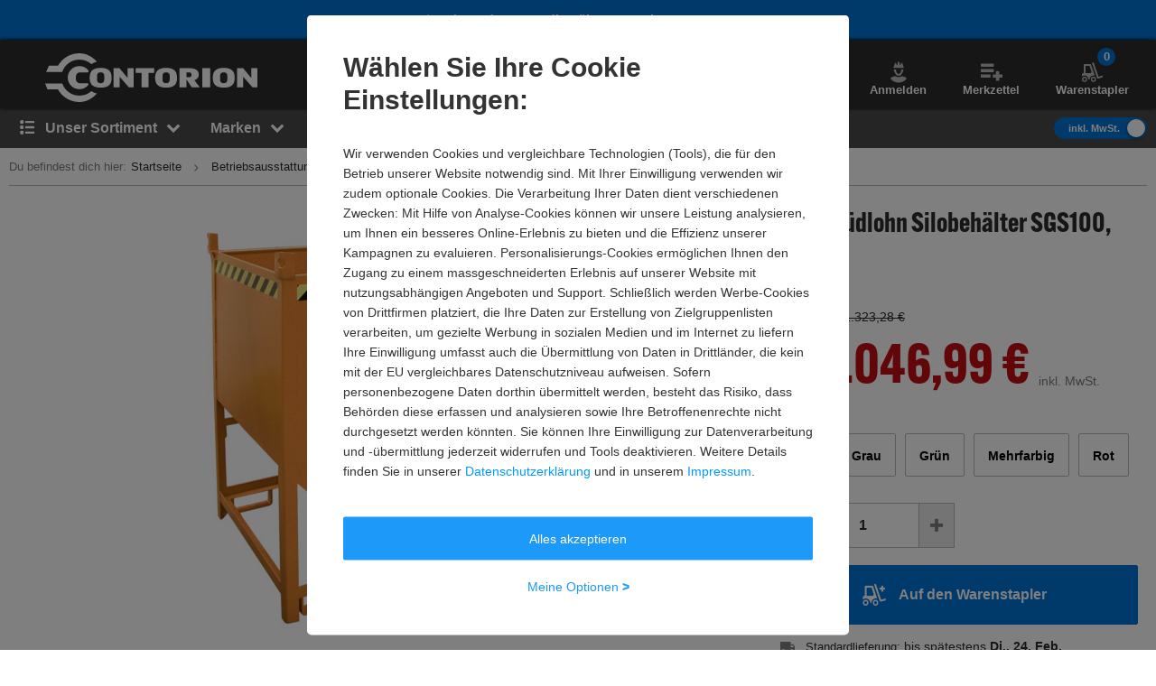

--- FILE ---
content_type: application/javascript; charset=utf-8
request_url: https://cdn-eu.dynamicyield.com/api/9878324/api_dynamic.js
body_size: 24686
content:
var DYExps=DYExps||{};if(function(){var e=9878324;void 0===window.DY&&(window.DY={}),void 0===window.DY.scsec&&(window.DY.scsec=e);var t,a={1069579:{internal:!0,showOnce:!1,containsSessionStickiness:!1,containsVersionStickiness:!1,ignoreHooks:!1,displayName:(t=["202501 PDP Voucher: PV push","dy-auto-embedded-object","main#content > div.js-product-detail.container > div.t-pdp__above-the-fold-container > div.t-pdp__buy-box > div > div.o-product-buy-box-v2__product-buy > form > div > div.m-add-to-cart-form-v2__price > div.m-product-prices-v2","_FirstPageInSession","SEA_push_default_45","https://www.contorion.de/p/bauer-suedlohn-schwerlast-kipper-sk2100-lackiert","not_contains","202501_SEA_45","Variation%202","%3Cdiv%20id=%22dy_cb_$%7BdyVariationId%7D%22%3E%0A%20%20%3Cdiv%20id=%22dy_cb_cta_$%7BdyVariationId%7D%22%3E$%7BCall%20to%20Action%7D%3C/div%3E%0A%20%20%3Cdiv%20id=%22dy_cb_code_$%7BdyVariationId%7D%22%3E$%7BCoupon%20Code%7D%3C/div%3E%0A%3Cp%20style=%22color:#999999;%20font-size:14px;%20color:#99999;%20font-family:%20Helvetica,%20Arial,%20sans-serif;%22%20%3E%20$%7BDisclaimer%7D%0A%3C/div%3E","@import%20url('https://fonts.googleapis.com/css?family=Raleway:500,800&display=swap');%0A%0A#dy_cb_$%7BdyVariationId%7D%20%7B%0A%20%20padding:3px;%0A%20%20line-height:1;%0A%20%20background:$%7BBanner%20Background%20Color%7D;%0A%20%20color:$%7BBanner%20Text%20Color%7D;%0A%20%20$%7BFont%7D%0A%7D%0A%0A#dy_cb_cta_$%7BdyVariationId%7D%20%7B%0A%20%20display:inline-block;%0A%20%20font-size:$%7BText%20Font%20Size%7Dpx;%0A%20%20margin-right:0px;%0A%20%20margin-top:0px;%0A%0A%7D%0A%0A#dy_cb_code_$%7BdyVariationId%7D%20%7B%0A%20%20display:inline-block;%0A%20%20font-weight:%20bold;%0A%20%20font-size:$%7BCode%20Font%20Size%7Dpx;%0A%20%20color:$%7BCode%20Text%20Color%7D;%0A%20%20background:$%7BCode%20Background%20Color%7D;%0A%20%20padding:2px%205px;%0A%7D%0A%0A%20%20","%7B%22html%22:%7B%22Disclaimer%22:%7B%22value%22:%22Der%2520Gutschein%2520ist%2520nur%2520f%25FCr%2520diesen%2520Artikel%2520und%2520bis%2520zum%252031.01.2026%2520einl%25F6sbar.%2520Eine%2520Kombination%2520mit%2520anderen%2520Gutscheinen%2520ist%2520nicht%2520m%25F6glich.%22%7D,%22dyVariationId%22:%7B%22value%22:%22%22%7D,%22Call%20to%20Action%22:%7B%22value%22:%2245%2520%25u20AC%2520Rabatt%2520mit%2520Code%22%7D,%22Coupon%20Code%22:%7B%22value%22:%22PC45DEFALR%22%7D%7D,%22css%22:%7B%22dyVariationId%22:%7B%22value%22:%22%22%7D,%22Font%22:%7B%22value%22:%22font-family%253A%2527Alternate%2520Gothic%2527%252Csans-serif%22%7D,%22Banner%20Background%20Color%22:%7B%22value%22:%22%2523ffffff%22%7D,%22Banner%20Text%20Color%22:%7B%22value%22:%22%25232c2c2c%22%7D,%22Text%20Font%20Size%22:%7B%22value%22:%2225%22%7D,%22Code%20Background%20Color%22:%7B%22value%22:%22%2523ffffff%22%7D,%22Code%20Text%20Color%22:%7B%22value%22:%22%25230099ff%22%7D,%22Code%20Font%20Size%22:%7B%22value%22:%2224%22%7D%7D,%22js%22:%7B%22dyVariationId%22:%7B%22value%22:%22%22%7D%7D,%22rcom%22:%7B%7D%7D","%7B%22css%22:%5B%5D,%22js%22:%5B%5D,%22html%22:%5B%5D%7D","SEA_push_default_35","202501_SEA_35","%7B%22html%22:%7B%22Disclaimer%22:%7B%22value%22:%22Der%2520Gutschein%2520ist%2520nur%2520f%25FCr%2520diesen%2520Artikel%2520und%2520bis%2520zum%252031.01.2026%2520einl%25F6sbar.%2520Eine%2520Kombination%2520mit%2520anderen%2520Gutscheinen%2520ist%2520nicht%2520m%25F6glich.%22%7D,%22dyVariationId%22:%7B%22value%22:%22%22%7D,%22Call%20to%20Action%22:%7B%22value%22:%2235%2520%25u20AC%2520Rabatt%2520mit%2520Code%22%7D,%22Coupon%20Code%22:%7B%22value%22:%22PC35DEFBB9%22%7D%7D,%22css%22:%7B%22dyVariationId%22:%7B%22value%22:%22%22%7D,%22Font%22:%7B%22value%22:%22font-family%253A%2527Alternate%2520Gothic%2527%252Csans-serif%22%7D,%22Banner%20Background%20Color%22:%7B%22value%22:%22%2523ffffff%22%7D,%22Banner%20Text%20Color%22:%7B%22value%22:%22%25232c2c2c%22%7D,%22Text%20Font%20Size%22:%7B%22value%22:%2225%22%7D,%22Code%20Background%20Color%22:%7B%22value%22:%22%2523ffffff%22%7D,%22Code%20Text%20Color%22:%7B%22value%22:%22%25230099ff%22%7D,%22Code%20Font%20Size%22:%7B%22value%22:%2224%22%7D%7D,%22js%22:%7B%22dyVariationId%22:%7B%22value%22:%22%22%7D%7D,%22rcom%22:%7B%7D%7D","SEA_push_default_50","202309_SEA_50","%7B%22html%22:%7B%22Disclaimer%22:%7B%22value%22:%22Der%2520Gutschein%2520ist%2520nur%2520f%25FCr%2520diesen%2520Artikel%2520und%2520bis%2520zum%252031.01.2026%2520einl%25F6sbar.%2520Eine%2520Kombination%2520mit%2520anderen%2520Gutscheinen%2520ist%2520nicht%2520m%25F6glich.%22%7D,%22dyVariationId%22:%7B%22value%22:%22%22%7D,%22Call%20to%20Action%22:%7B%22value%22:%2250%2520%25u20AC%2520Rabatt%2520mit%2520Code%22%7D,%22Coupon%20Code%22:%7B%22value%22:%22PC50DEFZZW%22%7D%7D,%22css%22:%7B%22dyVariationId%22:%7B%22value%22:%22%22%7D,%22Font%22:%7B%22value%22:%22font-family%253A%2527Alternate%2520Gothic%2527%252Csans-serif%22%7D,%22Banner%20Background%20Color%22:%7B%22value%22:%22%2523ffffff%22%7D,%22Banner%20Text%20Color%22:%7B%22value%22:%22%25232c2c2c%22%7D,%22Text%20Font%20Size%22:%7B%22value%22:%2225%22%7D,%22Code%20Background%20Color%22:%7B%22value%22:%22%2523ffffff%22%7D,%22Code%20Text%20Color%22:%7B%22value%22:%22%25230099ff%22%7D,%22Code%20Font%20Size%22:%7B%22value%22:%2224%22%7D%7D,%22js%22:%7B%22dyVariationId%22:%7B%22value%22:%22%22%7D%7D,%22rcom%22:%7B%7D%7D","_CurrentPage","SEA_push_default_40","202309_SEA_40","%7B%22html%22:%7B%22Disclaimer%22:%7B%22value%22:%22Der%2520Gutschein%2520ist%2520nur%2520f%25FCr%2520diesen%2520Artikel%2520und%2520bis%2520zum%252031.01.2026%2520einl%25F6sbar.%2520Eine%2520Kombination%2520mit%2520anderen%2520Gutscheinen%2520ist%2520nicht%2520m%25F6glich.%22%7D,%22dyVariationId%22:%7B%22value%22:%22%22%7D,%22Call%20to%20Action%22:%7B%22value%22:%2240%2520%25u20AC%2520Rabatt%2520mit%2520Code%22%7D,%22Coupon%20Code%22:%7B%22value%22:%22PC40DEFUHD%22%7D%7D,%22css%22:%7B%22dyVariationId%22:%7B%22value%22:%22%22%7D,%22Font%22:%7B%22value%22:%22font-family%253A%2527Alternate%2520Gothic%2527%252Csans-serif%22%7D,%22Banner%20Background%20Color%22:%7B%22value%22:%22%2523ffffff%22%7D,%22Banner%20Text%20Color%22:%7B%22value%22:%22%25232c2c2c%22%7D,%22Text%20Font%20Size%22:%7B%22value%22:%2225%22%7D,%22Code%20Background%20Color%22:%7B%22value%22:%22%2523ffffff%22%7D,%22Code%20Text%20Color%22:%7B%22value%22:%22%25230099ff%22%7D,%22Code%20Font%20Size%22:%7B%22value%22:%2224%22%7D%7D,%22js%22:%7B%22dyVariationId%22:%7B%22value%22:%22%22%7D%7D,%22rcom%22:%7B%7D%7D","SEA_push_default_30","202309_SEA_30","%7B%22html%22:%7B%22Disclaimer%22:%7B%22value%22:%22Der%2520Gutschein%2520ist%2520nur%2520f%25FCr%2520diesen%2520Artikel%2520und%2520bis%2520zum%252031.01.2026%2520einl%25F6sbar.%2520Eine%2520Kombination%2520mit%2520anderen%2520Gutscheinen%2520ist%2520nicht%2520m%25F6glich.%22%7D,%22dyVariationId%22:%7B%22value%22:%22%22%7D,%22Call%20to%20Action%22:%7B%22value%22:%2230%2520%25u20AC%2520Rabatt%2520mit%2520Code%22%7D,%22Coupon%20Code%22:%7B%22value%22:%22PC30DEFVHB%22%7D%7D,%22css%22:%7B%22dyVariationId%22:%7B%22value%22:%22%22%7D,%22Font%22:%7B%22value%22:%22font-family%253A%2527Alternate%2520Gothic%2527%252Csans-serif%22%7D,%22Banner%20Background%20Color%22:%7B%22value%22:%22%2523ffffff%22%7D,%22Banner%20Text%20Color%22:%7B%22value%22:%22%25232c2c2c%22%7D,%22Text%20Font%20Size%22:%7B%22value%22:%2225%22%7D,%22Code%20Background%20Color%22:%7B%22value%22:%22%2523ffffff%22%7D,%22Code%20Text%20Color%22:%7B%22value%22:%22%25230099ff%22%7D,%22Code%20Font%20Size%22:%7B%22value%22:%2224%22%7D%7D,%22js%22:%7B%22dyVariationId%22:%7B%22value%22:%22%22%7D%7D,%22rcom%22:%7B%7D%7D","SEA_push_default_25","202309_SEA_25","%7B%22html%22:%7B%22Disclaimer%22:%7B%22value%22:%22Der%2520Gutschein%2520ist%2520nur%2520f%25FCr%2520diesen%2520Artikel%2520und%2520bis%2520zum%252031.01.2026%2520einl%25F6sbar.%2520Eine%2520Kombination%2520mit%2520anderen%2520Gutscheinen%2520ist%2520nicht%2520m%25F6glich.%22%7D,%22dyVariationId%22:%7B%22value%22:%22%22%7D,%22Call%20to%20Action%22:%7B%22value%22:%2225%2520%25u20AC%2520Rabatt%2520mit%2520Code%22%7D,%22Coupon%20Code%22:%7B%22value%22:%22PC25DEFNBQ%22%7D%7D,%22css%22:%7B%22dyVariationId%22:%7B%22value%22:%22%22%7D,%22Font%22:%7B%22value%22:%22font-family%253A%2527Alternate%2520Gothic%2527%252Csans-serif%22%7D,%22Banner%20Background%20Color%22:%7B%22value%22:%22%2523ffffff%22%7D,%22Banner%20Text%20Color%22:%7B%22value%22:%22%25232c2c2c%22%7D,%22Text%20Font%20Size%22:%7B%22value%22:%2225%22%7D,%22Code%20Background%20Color%22:%7B%22value%22:%22%2523ffffff%22%7D,%22Code%20Text%20Color%22:%7B%22value%22:%22%25230099ff%22%7D,%22Code%20Font%20Size%22:%7B%22value%22:%2224%22%7D%7D,%22js%22:%7B%22dyVariationId%22:%7B%22value%22:%22%22%7D%7D,%22rcom%22:%7B%7D%7D","SEA_push_default_20","202309_SEA_20","%7B%22html%22:%7B%22Disclaimer%22:%7B%22value%22:%22Der%2520Gutschein%2520ist%2520nur%2520f%25FCr%2520diesen%2520Artikel%2520und%2520bis%2520zum%252031.01.2026%2520einl%25F6sbar.%2520Eine%2520Kombination%2520mit%2520anderen%2520Gutscheinen%2520ist%2520nicht%2520m%25F6glich.%22%7D,%22dyVariationId%22:%7B%22value%22:%22%22%7D,%22Call%20to%20Action%22:%7B%22value%22:%2220%2520%25u20AC%2520Rabatt%2520mit%2520Code%22%7D,%22Coupon%20Code%22:%7B%22value%22:%22PC20DEF9G7%22%7D%7D,%22css%22:%7B%22dyVariationId%22:%7B%22value%22:%22%22%7D,%22Font%22:%7B%22value%22:%22font-family%253A%2527Alternate%2520Gothic%2527%252Csans-serif%22%7D,%22Banner%20Background%20Color%22:%7B%22value%22:%22%2523ffffff%22%7D,%22Banner%20Text%20Color%22:%7B%22value%22:%22%25232c2c2c%22%7D,%22Text%20Font%20Size%22:%7B%22value%22:%2225%22%7D,%22Code%20Background%20Color%22:%7B%22value%22:%22%2523ffffff%22%7D,%22Code%20Text%20Color%22:%7B%22value%22:%22%25230099ff%22%7D,%22Code%20Font%20Size%22:%7B%22value%22:%2224%22%7D%7D,%22js%22:%7B%22dyVariationId%22:%7B%22value%22:%22%22%7D%7D,%22rcom%22:%7B%7D%7D","SEA_push_default_15","202309_SEA_15","%7B%22html%22:%7B%22Coupon%20Code%22:%7B%22value%22:%22PC15DEFZN1%22%7D,%22Disclaimer%22:%7B%22value%22:%22Der%2520Gutschein%2520ist%2520nur%2520f%25FCr%2520diesen%2520Artikel%2520und%2520bis%2520zum%252031.01.2026%2520einl%25F6sbar.%2520Eine%2520Kombination%2520mit%2520anderen%2520Gutscheinen%2520ist%2520nicht%2520m%25F6glich.%22%7D,%22dyVariationId%22:%7B%22value%22:%22%22%7D,%22Call%20to%20Action%22:%7B%22value%22:%2215%2520%25u20AC%2520Rabatt%2520mit%2520Code%22%7D%7D,%22css%22:%7B%22dyVariationId%22:%7B%22value%22:%22%22%7D,%22Font%22:%7B%22value%22:%22font-family%253A%2527Alternate%2520Gothic%2527%252Csans-serif%22%7D,%22Banner%20Background%20Color%22:%7B%22value%22:%22%2523ffffff%22%7D,%22Banner%20Text%20Color%22:%7B%22value%22:%22%25232c2c2c%22%7D,%22Text%20Font%20Size%22:%7B%22value%22:%2225%22%7D,%22Code%20Background%20Color%22:%7B%22value%22:%22%2523ffffff%22%7D,%22Code%20Text%20Color%22:%7B%22value%22:%22%25230099ff%22%7D,%22Code%20Font%20Size%22:%7B%22value%22:%2224%22%7D%7D,%22js%22:%7B%22dyVariationId%22:%7B%22value%22:%22%22%7D%7D,%22rcom%22:%7B%7D%7D","SEA_push_default_10","202309_SEA_10","%7B%22html%22:%7B%22Coupon%20Code%22:%7B%22value%22:%22PC10DEFZXM%22%7D,%22Disclaimer%22:%7B%22value%22:%22Der%2520Gutschein%2520ist%2520nur%2520f%25FCr%2520diesen%2520Artikel%2520und%2520bis%2520zum%252031.01.2026%2520einl%25F6sbar.%2520Eine%2520Kombination%2520mit%2520anderen%2520Gutscheinen%2520ist%2520nicht%2520m%25F6glich.%22%7D,%22dyVariationId%22:%7B%22value%22:%22%22%7D,%22Call%20to%20Action%22:%7B%22value%22:%2210%2520%25u20AC%2520Rabatt%2520mit%2520Code%22%7D%7D,%22css%22:%7B%22dyVariationId%22:%7B%22value%22:%22%22%7D,%22Font%22:%7B%22value%22:%22font-family%253A%2527Alternate%2520Gothic%2527%252Csans-serif%22%7D,%22Banner%20Background%20Color%22:%7B%22value%22:%22%2523ffffff%22%7D,%22Banner%20Text%20Color%22:%7B%22value%22:%22%25232c2c2c%22%7D,%22Text%20Font%20Size%22:%7B%22value%22:%2225%22%7D,%22Code%20Background%20Color%22:%7B%22value%22:%22%2523ffffff%22%7D,%22Code%20Text%20Color%22:%7B%22value%22:%22%25230099ff%22%7D,%22Code%20Font%20Size%22:%7B%22value%22:%2224%22%7D%7D,%22js%22:%7B%22dyVariationId%22:%7B%22value%22:%22%22%7D%7D,%22rcom%22:%7B%7D%7D","SEA_push_default_05","SEA_push_50","202309_SEA_5","%7B%22html%22:%7B%22Coupon%20Code%22:%7B%22value%22:%22PC5DEF71Z%22%7D,%22Disclaimer%22:%7B%22value%22:%22Der%2520Gutschein%2520ist%2520nur%2520f%25FCr%2520diesen%2520Artikel%2520und%2520bis%2520zum%252031.01.2026%2520einl%25F6sbar.%2520Eine%2520Kombination%2520mit%2520anderen%2520Gutscheinen%2520ist%2520nicht%2520m%25F6glich.%22%7D,%22dyVariationId%22:%7B%22value%22:%22%22%7D,%22Call%20to%20Action%22:%7B%22value%22:%225%2520%25u20AC%2520Rabatt%2520mit%2520Code%22%7D%7D,%22css%22:%7B%22dyVariationId%22:%7B%22value%22:%22%22%7D,%22Font%22:%7B%22value%22:%22font-family%253A%2527Alternate%2520Gothic%2527%252Csans-serif%22%7D,%22Banner%20Background%20Color%22:%7B%22value%22:%22%2523ffffff%22%7D,%22Banner%20Text%20Color%22:%7B%22value%22:%22%25232c2c2c%22%7D,%22Text%20Font%20Size%22:%7B%22value%22:%2225%22%7D,%22Code%20Background%20Color%22:%7B%22value%22:%22%2523ffffff%22%7D,%22Code%20Text%20Color%22:%7B%22value%22:%22%25230099ff%22%7D,%22Code%20Font%20Size%22:%7B%22value%22:%2224%22%7D%7D,%22js%22:%7B%22dyVariationId%22:%7B%22value%22:%22%22%7D%7D,%22rcom%22:%7B%7D%7D","202501 PDP Voucher: PV push_aggr","SEA_push_agg_100","202501_SEA_aggr_100","%7B%22html%22:%7B%22Disclaimer%22:%7B%22value%22:%22Der%2520Gutschein%2520ist%2520nur%2520f%25FCr%2520diesen%2520Artikel%2520und%2520bis%2520zum%252031.01.2026%2520einl%25F6sbar.%2520Eine%2520Kombination%2520mit%2520anderen%2520Gutscheinen%2520ist%2520nicht%2520m%25F6glich.%22%7D,%22dyVariationId%22:%7B%22value%22:%22%22%7D,%22Call%20to%20Action%22:%7B%22value%22:%22100%2520%25u20AC%2520Rabatt%2520mit%2520Code%22%7D,%22Coupon%20Code%22:%7B%22value%22:%22PC100AGGGE3%22%7D%7D,%22css%22:%7B%22dyVariationId%22:%7B%22value%22:%22%22%7D,%22Font%22:%7B%22value%22:%22font-family%253A%2527Alternate%2520Gothic%2527%252Csans-serif%22%7D,%22Banner%20Background%20Color%22:%7B%22value%22:%22%2523ffffff%22%7D,%22Banner%20Text%20Color%22:%7B%22value%22:%22%25232c2c2c%22%7D,%22Text%20Font%20Size%22:%7B%22value%22:%2225%22%7D,%22Code%20Background%20Color%22:%7B%22value%22:%22%2523ffffff%22%7D,%22Code%20Text%20Color%22:%7B%22value%22:%22%25230099ff%22%7D,%22Code%20Font%20Size%22:%7B%22value%22:%2224%22%7D%7D,%22js%22:%7B%22dyVariationId%22:%7B%22value%22:%22%22%7D%7D,%22rcom%22:%7B%7D%7D","SEA_push_agg_90","202501_SEA_aggr_90","%7B%22html%22:%7B%22Call%20to%20Action%22:%7B%22value%22:%2290%2520%25u20AC%2520Rabatt%2520mit%2520Code%22%7D,%22Coupon%20Code%22:%7B%22value%22:%22PC90AGG247%22%7D,%22Disclaimer%22:%7B%22value%22:%22Der%2520Gutschein%2520ist%2520nur%2520f%25FCr%2520diesen%2520Artikel%2520und%2520bis%2520zum%252031.01.2026%2520einl%25F6sbar.%2520Eine%2520Kombination%2520mit%2520anderen%2520Gutscheinen%2520ist%2520nicht%2520m%25F6glich.%22%7D,%22dyVariationId%22:%7B%22value%22:%22%22%7D%7D,%22css%22:%7B%22Font%22:%7B%22value%22:%22font-family%253A%2527Alternate%2520Gothic%2527%252Csans-serif%22%7D,%22Banner%20Background%20Color%22:%7B%22value%22:%22%2523ffffff%22%7D,%22Banner%20Text%20Color%22:%7B%22value%22:%22%25232c2c2c%22%7D,%22Text%20Font%20Size%22:%7B%22value%22:%2225%22%7D,%22Code%20Background%20Color%22:%7B%22value%22:%22%2523ffffff%22%7D,%22Code%20Text%20Color%22:%7B%22value%22:%22%25230099ff%22%7D,%22Code%20Font%20Size%22:%7B%22value%22:%2224%22%7D,%22dyVariationId%22:%7B%22value%22:%22%22%7D%7D,%22js%22:%7B%22dyVariationId%22:%7B%22value%22:%22%22%7D%7D,%22rcom%22:%7B%7D%7D","SEA_push_agg_80","202501_SEA_aggr_80","%7B%22html%22:%7B%22Disclaimer%22:%7B%22value%22:%22Der%2520Gutschein%2520ist%2520nur%2520f%25FCr%2520diesen%2520Artikel%2520und%2520bis%2520zum%252031.01.2026%2520einl%25F6sbar.%2520Eine%2520Kombination%2520mit%2520anderen%2520Gutscheinen%2520ist%2520nicht%2520m%25F6glich.%22%7D,%22dyVariationId%22:%7B%22value%22:%22%22%7D,%22Call%20to%20Action%22:%7B%22value%22:%2280%2520%25u20AC%2520Rabatt%2520mit%2520Code%22%7D,%22Coupon%20Code%22:%7B%22value%22:%22PC80AGGPAG%22%7D%7D,%22css%22:%7B%22dyVariationId%22:%7B%22value%22:%22%22%7D,%22Font%22:%7B%22value%22:%22font-family%253A%2527Alternate%2520Gothic%2527%252Csans-serif%22%7D,%22Banner%20Background%20Color%22:%7B%22value%22:%22%2523ffffff%22%7D,%22Banner%20Text%20Color%22:%7B%22value%22:%22%25232c2c2c%22%7D,%22Text%20Font%20Size%22:%7B%22value%22:%2225%22%7D,%22Code%20Background%20Color%22:%7B%22value%22:%22%2523ffffff%22%7D,%22Code%20Text%20Color%22:%7B%22value%22:%22%25230099ff%22%7D,%22Code%20Font%20Size%22:%7B%22value%22:%2224%22%7D%7D,%22js%22:%7B%22dyVariationId%22:%7B%22value%22:%22%22%7D%7D,%22rcom%22:%7B%7D%7D","SEA_push_agg_70","202501_SEA_aggr_70","%7B%22html%22:%7B%22Disclaimer%22:%7B%22value%22:%22Der%2520Gutschein%2520ist%2520nur%2520f%25FCr%2520diesen%2520Artikel%2520und%2520bis%2520zum%252031.01.2026%2520einl%25F6sbar.%2520Eine%2520Kombination%2520mit%2520anderen%2520Gutscheinen%2520ist%2520nicht%2520m%25F6glich.%22%7D,%22dyVariationId%22:%7B%22value%22:%22%22%7D,%22Call%20to%20Action%22:%7B%22value%22:%2270%2520%25u20AC%2520Rabatt%2520mit%2520Code%22%7D,%22Coupon%20Code%22:%7B%22value%22:%22PC70AGGVB7%22%7D%7D,%22css%22:%7B%22dyVariationId%22:%7B%22value%22:%22%22%7D,%22Font%22:%7B%22value%22:%22font-family%253A%2527Alternate%2520Gothic%2527%252Csans-serif%22%7D,%22Banner%20Background%20Color%22:%7B%22value%22:%22%2523ffffff%22%7D,%22Banner%20Text%20Color%22:%7B%22value%22:%22%25232c2c2c%22%7D,%22Text%20Font%20Size%22:%7B%22value%22:%2225%22%7D,%22Code%20Background%20Color%22:%7B%22value%22:%22%2523ffffff%22%7D,%22Code%20Text%20Color%22:%7B%22value%22:%22%25230099ff%22%7D,%22Code%20Font%20Size%22:%7B%22value%22:%2224%22%7D%7D,%22js%22:%7B%22dyVariationId%22:%7B%22value%22:%22%22%7D%7D,%22rcom%22:%7B%7D%7D","SEA_push_agg_30","202501_SEA_aggr_30","%7B%22html%22:%7B%22Disclaimer%22:%7B%22value%22:%22Der%2520Gutschein%2520ist%2520nur%2520f%25FCr%2520diesen%2520Artikel%2520und%2520bis%2520zum%252031.01.2026%2520einl%25F6sbar.%2520Eine%2520Kombination%2520mit%2520anderen%2520Gutscheinen%2520ist%2520nicht%2520m%25F6glich.%22%7D,%22dyVariationId%22:%7B%22value%22:%22%22%7D,%22Call%20to%20Action%22:%7B%22value%22:%2230%2520%25u20AC%2520Rabatt%2520mit%2520Code%22%7D,%22Coupon%20Code%22:%7B%22value%22:%22PC30AGG8DD%22%7D%7D,%22css%22:%7B%22dyVariationId%22:%7B%22value%22:%22%22%7D,%22Font%22:%7B%22value%22:%22font-family%253A%2527Alternate%2520Gothic%2527%252Csans-serif%22%7D,%22Banner%20Background%20Color%22:%7B%22value%22:%22%2523ffffff%22%7D,%22Banner%20Text%20Color%22:%7B%22value%22:%22%25232c2c2c%22%7D,%22Text%20Font%20Size%22:%7B%22value%22:%2225%22%7D,%22Code%20Background%20Color%22:%7B%22value%22:%22%2523ffffff%22%7D,%22Code%20Text%20Color%22:%7B%22value%22:%22%25230099ff%22%7D,%22Code%20Font%20Size%22:%7B%22value%22:%2224%22%7D%7D,%22js%22:%7B%22dyVariationId%22:%7B%22value%22:%22%22%7D%7D,%22rcom%22:%7B%7D%7D","SEA_push_agg_35","202501_SEA_aggr_35","%7B%22html%22:%7B%22Disclaimer%22:%7B%22value%22:%22Der%2520Gutschein%2520ist%2520nur%2520f%25FCr%2520diesen%2520Artikel%2520und%2520bis%2520zum%252031.01.2026%2520einl%25F6sbar.%2520Eine%2520Kombination%2520mit%2520anderen%2520Gutscheinen%2520ist%2520nicht%2520m%25F6glich.%22%7D,%22dyVariationId%22:%7B%22value%22:%22%22%7D,%22Call%20to%20Action%22:%7B%22value%22:%2235%2520%25u20AC%2520Rabatt%2520mit%2520Code%22%7D,%22Coupon%20Code%22:%7B%22value%22:%22PC35AGG9ED%22%7D%7D,%22css%22:%7B%22dyVariationId%22:%7B%22value%22:%22%22%7D,%22Font%22:%7B%22value%22:%22font-family%253A%2527Alternate%2520Gothic%2527%252Csans-serif%22%7D,%22Banner%20Background%20Color%22:%7B%22value%22:%22%2523ffffff%22%7D,%22Banner%20Text%20Color%22:%7B%22value%22:%22%25232c2c2c%22%7D,%22Text%20Font%20Size%22:%7B%22value%22:%2225%22%7D,%22Code%20Background%20Color%22:%7B%22value%22:%22%2523ffffff%22%7D,%22Code%20Text%20Color%22:%7B%22value%22:%22%25230099ff%22%7D,%22Code%20Font%20Size%22:%7B%22value%22:%2224%22%7D%7D,%22js%22:%7B%22dyVariationId%22:%7B%22value%22:%22%22%7D%7D,%22rcom%22:%7B%7D%7D","SEA_push_agg_40","202501_SEA_aggr_40","%7B%22html%22:%7B%22Disclaimer%22:%7B%22value%22:%22Der%2520Gutschein%2520ist%2520nur%2520f%25FCr%2520diesen%2520Artikel%2520und%2520bis%2520zum%252031.01.2026%2520einl%25F6sbar.%2520Eine%2520Kombination%2520mit%2520anderen%2520Gutscheinen%2520ist%2520nicht%2520m%25F6glich.%22%7D,%22dyVariationId%22:%7B%22value%22:%22%22%7D,%22Call%20to%20Action%22:%7B%22value%22:%2240%2520%25u20AC%2520Rabatt%2520mit%2520Code%22%7D,%22Coupon%20Code%22:%7B%22value%22:%22PC40AGGW4C%22%7D%7D,%22css%22:%7B%22dyVariationId%22:%7B%22value%22:%22%22%7D,%22Font%22:%7B%22value%22:%22font-family%253A%2527Alternate%2520Gothic%2527%252Csans-serif%22%7D,%22Banner%20Background%20Color%22:%7B%22value%22:%22%2523ffffff%22%7D,%22Banner%20Text%20Color%22:%7B%22value%22:%22%25232c2c2c%22%7D,%22Text%20Font%20Size%22:%7B%22value%22:%2225%22%7D,%22Code%20Background%20Color%22:%7B%22value%22:%22%2523ffffff%22%7D,%22Code%20Text%20Color%22:%7B%22value%22:%22%25230099ff%22%7D,%22Code%20Font%20Size%22:%7B%22value%22:%2224%22%7D%7D,%22js%22:%7B%22dyVariationId%22:%7B%22value%22:%22%22%7D%7D,%22rcom%22:%7B%7D%7D","SEA_push_agg_45","202501_SEA_aggr_45","%7B%22html%22:%7B%22Disclaimer%22:%7B%22value%22:%22Der%2520Gutschein%2520ist%2520nur%2520f%25FCr%2520diesen%2520Artikel%2520und%2520bis%2520zum%252031.01.2026%2520einl%25F6sbar.%2520Eine%2520Kombination%2520mit%2520anderen%2520Gutscheinen%2520ist%2520nicht%2520m%25F6glich.%22%7D,%22dyVariationId%22:%7B%22value%22:%22%22%7D,%22Call%20to%20Action%22:%7B%22value%22:%2245%2520%25u20AC%2520Rabatt%2520mit%2520Code%22%7D,%22Coupon%20Code%22:%7B%22value%22:%22PC45AGGGW2%22%7D%7D,%22css%22:%7B%22dyVariationId%22:%7B%22value%22:%22%22%7D,%22Font%22:%7B%22value%22:%22font-family%253A%2527Alternate%2520Gothic%2527%252Csans-serif%22%7D,%22Banner%20Background%20Color%22:%7B%22value%22:%22%2523ffffff%22%7D,%22Banner%20Text%20Color%22:%7B%22value%22:%22%25232c2c2c%22%7D,%22Text%20Font%20Size%22:%7B%22value%22:%2225%22%7D,%22Code%20Background%20Color%22:%7B%22value%22:%22%2523ffffff%22%7D,%22Code%20Text%20Color%22:%7B%22value%22:%22%25230099ff%22%7D,%22Code%20Font%20Size%22:%7B%22value%22:%2224%22%7D%7D,%22js%22:%7B%22dyVariationId%22:%7B%22value%22:%22%22%7D%7D,%22rcom%22:%7B%7D%7D","SEA_push_agg_50","202501_SEA_aggr_50","%7B%22html%22:%7B%22Disclaimer%22:%7B%22value%22:%22Der%2520Gutschein%2520ist%2520nur%2520f%25FCr%2520diesen%2520Artikel%2520und%2520bis%2520zum%252031.01.2026%2520einl%25F6sbar.%2520Eine%2520Kombination%2520mit%2520anderen%2520Gutscheinen%2520ist%2520nicht%2520m%25F6glich.%22%7D,%22dyVariationId%22:%7B%22value%22:%22%22%7D,%22Call%20to%20Action%22:%7B%22value%22:%2250%2520%25u20AC%2520Rabatt%2520mit%2520Code%22%7D,%22Coupon%20Code%22:%7B%22value%22:%22PC50AGGYH9%22%7D%7D,%22css%22:%7B%22dyVariationId%22:%7B%22value%22:%22%22%7D,%22Font%22:%7B%22value%22:%22font-family%253A%2527Alternate%2520Gothic%2527%252Csans-serif%22%7D,%22Banner%20Background%20Color%22:%7B%22value%22:%22%2523ffffff%22%7D,%22Banner%20Text%20Color%22:%7B%22value%22:%22%25232c2c2c%22%7D,%22Text%20Font%20Size%22:%7B%22value%22:%2225%22%7D,%22Code%20Background%20Color%22:%7B%22value%22:%22%2523ffffff%22%7D,%22Code%20Text%20Color%22:%7B%22value%22:%22%25230099ff%22%7D,%22Code%20Font%20Size%22:%7B%22value%22:%2224%22%7D%7D,%22js%22:%7B%22dyVariationId%22:%7B%22value%22:%22%22%7D%7D,%22rcom%22:%7B%7D%7D","SEA_push_agg_60","202501_SEA_aggr_60","%7B%22html%22:%7B%22Disclaimer%22:%7B%22value%22:%22Der%2520Gutschein%2520ist%2520nur%2520f%25FCr%2520diesen%2520Artikel%2520und%2520bis%2520zum%252031.01.2026%2520einl%25F6sbar.%2520Eine%2520Kombination%2520mit%2520anderen%2520Gutscheinen%2520ist%2520nicht%2520m%25F6glich.%22%7D,%22dyVariationId%22:%7B%22value%22:%22%22%7D,%22Call%20to%20Action%22:%7B%22value%22:%2260%2520%25u20AC%2520Rabatt%2520mit%2520Code%22%7D,%22Coupon%20Code%22:%7B%22value%22:%22PC60AGGHZM%22%7D%7D,%22css%22:%7B%22dyVariationId%22:%7B%22value%22:%22%22%7D,%22Font%22:%7B%22value%22:%22font-family%253A%2527Alternate%2520Gothic%2527%252Csans-serif%22%7D,%22Banner%20Background%20Color%22:%7B%22value%22:%22%2523ffffff%22%7D,%22Banner%20Text%20Color%22:%7B%22value%22:%22%25232c2c2c%22%7D,%22Text%20Font%20Size%22:%7B%22value%22:%2225%22%7D,%22Code%20Background%20Color%22:%7B%22value%22:%22%2523ffffff%22%7D,%22Code%20Text%20Color%22:%7B%22value%22:%22%25230099ff%22%7D,%22Code%20Font%20Size%22:%7B%22value%22:%2224%22%7D%7D,%22js%22:%7B%22dyVariationId%22:%7B%22value%22:%22%22%7D%7D,%22rcom%22:%7B%7D%7D","SEA_push_agg_25","202502_SEA_aggr_25","%7B%22html%22:%7B%22Disclaimer%22:%7B%22value%22:%22Der%2520Gutschein%2520ist%2520nur%2520f%25FCr%2520diesen%2520Artikel%2520und%2520bis%2520zum%252031.01.2026%2520einl%25F6sbar.%2520Eine%2520Kombination%2520mit%2520anderen%2520Gutscheinen%2520ist%2520nicht%2520m%25F6glich.%22%7D,%22dyVariationId%22:%7B%22value%22:%22%22%7D,%22Call%20to%20Action%22:%7B%22value%22:%2225%2520%25u20AC%2520Rabatt%2520mit%2520Code%22%7D,%22Coupon%20Code%22:%7B%22value%22:%22PC25AGGP7K%22%7D%7D,%22css%22:%7B%22dyVariationId%22:%7B%22value%22:%22%22%7D,%22Font%22:%7B%22value%22:%22font-family%253A%2527Alternate%2520Gothic%2527%252Csans-serif%22%7D,%22Banner%20Background%20Color%22:%7B%22value%22:%22%2523ffffff%22%7D,%22Banner%20Text%20Color%22:%7B%22value%22:%22%25232c2c2c%22%7D,%22Text%20Font%20Size%22:%7B%22value%22:%2225%22%7D,%22Code%20Background%20Color%22:%7B%22value%22:%22%2523ffffff%22%7D,%22Code%20Text%20Color%22:%7B%22value%22:%22%25230099ff%22%7D,%22Code%20Font%20Size%22:%7B%22value%22:%2224%22%7D%7D,%22js%22:%7B%22dyVariationId%22:%7B%22value%22:%22%22%7D%7D,%22rcom%22:%7B%7D%7D","SEA_push_agg_20","202502_SEA_aggr_20","%7B%22html%22:%7B%22Disclaimer%22:%7B%22value%22:%22Der%2520Gutschein%2520ist%2520nur%2520f%25FCr%2520diesen%2520Artikel%2520und%2520bis%2520zum%252031.01.2026%2520einl%25F6sbar.%2520Eine%2520Kombination%2520mit%2520anderen%2520Gutscheinen%2520ist%2520nicht%2520m%25F6glich.%22%7D,%22dyVariationId%22:%7B%22value%22:%22%22%7D,%22Call%20to%20Action%22:%7B%22value%22:%2220%2520%25u20AC%2520Rabatt%2520mit%2520Code%22%7D,%22Coupon%20Code%22:%7B%22value%22:%22PC20AGG2PS%22%7D%7D,%22css%22:%7B%22dyVariationId%22:%7B%22value%22:%22%22%7D,%22Font%22:%7B%22value%22:%22font-family%253A%2527Alternate%2520Gothic%2527%252Csans-serif%22%7D,%22Banner%20Background%20Color%22:%7B%22value%22:%22%2523ffffff%22%7D,%22Banner%20Text%20Color%22:%7B%22value%22:%22%25232c2c2c%22%7D,%22Text%20Font%20Size%22:%7B%22value%22:%2225%22%7D,%22Code%20Background%20Color%22:%7B%22value%22:%22%2523ffffff%22%7D,%22Code%20Text%20Color%22:%7B%22value%22:%22%25230099ff%22%7D,%22Code%20Font%20Size%22:%7B%22value%22:%2224%22%7D%7D,%22js%22:%7B%22dyVariationId%22:%7B%22value%22:%22%22%7D%7D,%22rcom%22:%7B%7D%7D","SEA_push_agg_15","202502_SEA_aggr_15","%7B%22html%22:%7B%22Coupon%20Code%22:%7B%22value%22:%22PC15AGG17H%22%7D,%22Disclaimer%22:%7B%22value%22:%22Der%2520Gutschein%2520ist%2520nur%2520f%25FCr%2520diesen%2520Artikel%2520und%2520bis%2520zum%252031.01.2026%2520einl%25F6sbar.%2520Eine%2520Kombination%2520mit%2520anderen%2520Gutscheinen%2520ist%2520nicht%2520m%25F6glich.%22%7D,%22dyVariationId%22:%7B%22value%22:%22%22%7D,%22Call%20to%20Action%22:%7B%22value%22:%2215%2520%25u20AC%2520Rabatt%2520mit%2520Code%22%7D%7D,%22css%22:%7B%22dyVariationId%22:%7B%22value%22:%22%22%7D,%22Font%22:%7B%22value%22:%22font-family%253A%2527Alternate%2520Gothic%2527%252Csans-serif%22%7D,%22Banner%20Background%20Color%22:%7B%22value%22:%22%2523ffffff%22%7D,%22Banner%20Text%20Color%22:%7B%22value%22:%22%25232c2c2c%22%7D,%22Text%20Font%20Size%22:%7B%22value%22:%2225%22%7D,%22Code%20Background%20Color%22:%7B%22value%22:%22%2523ffffff%22%7D,%22Code%20Text%20Color%22:%7B%22value%22:%22%25230099ff%22%7D,%22Code%20Font%20Size%22:%7B%22value%22:%2224%22%7D%7D,%22js%22:%7B%22dyVariationId%22:%7B%22value%22:%22%22%7D%7D,%22rcom%22:%7B%7D%7D","SEA_push_aggr_10","202502_SEA_aggr_10","%7B%22html%22:%7B%22Coupon%20Code%22:%7B%22value%22:%22PC10AGGT31%22%7D,%22Disclaimer%22:%7B%22value%22:%22Der%2520Gutschein%2520ist%2520nur%2520f%25FCr%2520diesen%2520Artikel%2520und%2520bis%2520zum%252031.01.2026%2520einl%25F6sbar.%2520Eine%2520Kombination%2520mit%2520anderen%2520Gutscheinen%2520ist%2520nicht%2520m%25F6glich.%22%7D,%22dyVariationId%22:%7B%22value%22:%22%22%7D,%22Call%20to%20Action%22:%7B%22value%22:%2210%2520%25u20AC%2520Rabatt%2520mit%2520Code%22%7D%7D,%22css%22:%7B%22dyVariationId%22:%7B%22value%22:%22%22%7D,%22Font%22:%7B%22value%22:%22font-family%253A%2527Alternate%2520Gothic%2527%252Csans-serif%22%7D,%22Banner%20Background%20Color%22:%7B%22value%22:%22%2523ffffff%22%7D,%22Banner%20Text%20Color%22:%7B%22value%22:%22%25232c2c2c%22%7D,%22Text%20Font%20Size%22:%7B%22value%22:%2225%22%7D,%22Code%20Background%20Color%22:%7B%22value%22:%22%2523ffffff%22%7D,%22Code%20Text%20Color%22:%7B%22value%22:%22%25230099ff%22%7D,%22Code%20Font%20Size%22:%7B%22value%22:%2224%22%7D%7D,%22js%22:%7B%22dyVariationId%22:%7B%22value%22:%22%22%7D%7D,%22rcom%22:%7B%7D%7D","SEA_push_agg_05","202502_SEA_aggr_5","%7B%22html%22:%7B%22Coupon%20Code%22:%7B%22value%22:%22PC5AGGBRT%22%7D,%22Disclaimer%22:%7B%22value%22:%22Der%2520Gutschein%2520ist%2520nur%2520f%25FCr%2520diesen%2520Artikel%2520und%2520bis%2520zum%252031.01.2026%2520einl%25F6sbar.%2520Eine%2520Kombination%2520mit%2520anderen%2520Gutscheinen%2520ist%2520nicht%2520m%25F6glich.%22%7D,%22dyVariationId%22:%7B%22value%22:%22%22%7D,%22Call%20to%20Action%22:%7B%22value%22:%225%2520%25u20AC%2520Rabatt%2520mit%2520Code%22%7D%7D,%22css%22:%7B%22dyVariationId%22:%7B%22value%22:%22%22%7D,%22Font%22:%7B%22value%22:%22font-family%253A%2527Alternate%2520Gothic%2527%252Csans-serif%22%7D,%22Banner%20Background%20Color%22:%7B%22value%22:%22%2523ffffff%22%7D,%22Banner%20Text%20Color%22:%7B%22value%22:%22%25232c2c2c%22%7D,%22Text%20Font%20Size%22:%7B%22value%22:%2225%22%7D,%22Code%20Background%20Color%22:%7B%22value%22:%22%2523ffffff%22%7D,%22Code%20Text%20Color%22:%7B%22value%22:%22%25230099ff%22%7D,%22Code%20Font%20Size%22:%7B%22value%22:%2224%22%7D%7D,%22js%22:%7B%22dyVariationId%22:%7B%22value%22:%22%22%7D%7D,%22rcom%22:%7B%7D%7D","New STIER PDP Banner","New STIER PDP Banner Batch 1","#content > div.js-product-detail.container.js-ga4-view-item-event > div.t-pdp__above-the-fold-container > div.t-pdp__buy-box > div > div.o-product-buy-box-v2__brand-and-product-info > div > h3","^(?!.*(?:stier|festool|hikoki)).*$","_ProductFeaturesViews",'{"conditions":[{"field":"categories","method":"equals","relation":"OR","type":"string","values":["bppr"],"multi":true}],"negation":false,"relation":"AND"}',"%3Ca%20class=%22dy-ovelay-image-variation%22%20href=%22$%7BImage%20Link%7D%22%20style=%22width:100%25;height:100%25;%22%20aria-label=%22$%7BImage%20Link%7D%20(opens%20in%20new%20window)%22%20target=%22_blank%22%3E%0A%20%20%3Cimg%20src=%22$%7BImage%20URL%7D%22%20style=%22width:100%25;height:100%25;%22%20alt=%22Image%20description%22/%3E%0A%3C/a%3E","var%20imageVariations%20=%20document.getElementsByClassName('dy-smart-object-image-variation');%0D%0A%0D%0Afor%20(var%20i%20=%200;%20i%20%3C%20imageVariations.length;%20i++)%20%7B%20%20%20%20%0D%0A%20%20%20%20var%20imageVar%20=%20imageVariations%5Bi%5D;%0D%0A%20%20%20%20var%20href%20=%20imageVar.getAttribute('href');%0D%0A%20%20%20%20if%20(!href)%20%7B%0D%0A%20%20%20%20%20%20%20%20imageVar.parentElement.appendChild(imageVar.children%5B0%5D);%0D%0A%20%20%20%20%20%20%20%20imageVar.parentElement.removeChild(imageVar);%0D%0A%20%20%20%20%7D%0D%0A%7D","%7B%22html%22:%7B%22Image%20URL%22:%7B%22value%22:%22https%253A//cdn-eu.dynamicyield.com/api/9878324/images/8e7c6146018f.jpg%22%7D,%22Image%20Link%22:%7B%22value%22:%22https%253A//www.contorion.de/c/zwinge-schraubstock-spannwerkzeug/c-bouy/STIER/kwiaq1%253Ff%253Dft%22%7D%7D,%22css%22:%7B%7D,%22js%22:%7B%7D,%22rcom%22:%7B%7D%7D",'{"conditions":[{"field":"categories","method":"equals","relation":"OR","type":"string","values":["bvqo"],"multi":true}],"negation":false,"relation":"AND"}',"Steckschl%C3%BCssels%C3%A4tze","%7B%22html%22:%7B%22Image%20URL%22:%7B%22value%22:%22https%253A//cdn-eu.dynamicyield.com/api/9878324/images/6f1beff17791.jpg%22%7D,%22Image%20Link%22:%7B%22value%22:%22https%253A//www.contorion.de/c/steckschluesselsaetze/c-bvqo/STIER/kwiaq1%253Ff%253Dft%22%7D%7D,%22css%22:%7B%7D,%22js%22:%7B%7D,%22rcom%22:%7B%7D%7D",'{"conditions":[{"field":"categories","method":"equals","relation":"OR","type":"string","values":["cqgg"],"multi":true}],"negation":false,"relation":"AND"}',"%7B%22html%22:%7B%22Image%20URL%22:%7B%22value%22:%22https%253A//cdn-eu.dynamicyield.com/api/9878324/images/04c73984c11e.jpg%22%7D,%22Image%20Link%22:%7B%22value%22:%22https%253A//www.contorion.de/c/beleuchtung/c-cqgf/STIER/kwiaq1%253Ff%253Dft%22%7D%7D,%22css%22:%7B%7D,%22js%22:%7B%7D,%22rcom%22:%7B%7D%7D",'{"conditions":[{"field":"categories","method":"equals","relation":"OR","type":"string","values":["cqmy"],"multi":true}],"negation":false,"relation":"AND"}',"B%C3%BCrotechnik","%7B%22html%22:%7B%22Image%20URL%22:%7B%22value%22:%22https%253A//cdn-eu.dynamicyield.com/api/9878324/images/d979663a2589.jpg%22%7D,%22Image%20Link%22:%7B%22value%22:%22https%253A//www.contorion.de/c/buerotechnik/c-cqmy/STIER/kwiaq1%253Ff%253Dft%22%7D%7D,%22css%22:%7B%7D,%22js%22:%7B%7D,%22rcom%22:%7B%7D%7D",'{"conditions":[{"field":"categories","method":"equals","relation":"OR","type":"string","values":["cqsz"],"multi":true}],"negation":false,"relation":"AND"}',"Copy%20of%20Werkzeugkoffer","Werkzeugkoffer","%7B%22html%22:%7B%22Image%20URL%22:%7B%22value%22:%22https%253A//cdn-eu.dynamicyield.com/api/9878324/images/1c177e16a85f.jpg%22%7D,%22Image%20Link%22:%7B%22value%22:%22https%253A//www.contorion.de/c/werkzeugkoffer/c-cqsz/STIER/kwiaq1%253Ff%253Dft%22%7D%7D,%22css%22:%7B%7D,%22js%22:%7B%7D,%22rcom%22:%7B%7D%7D",'{"conditions":[{"field":"categories","method":"equals","relation":"OR","type":"string","values":["cqac"],"multi":true}],"negation":false,"relation":"AND"}','{"conditions":[{"field":"categories","method":"equals","relation":"OR","type":"string","values":["cqvr"],"multi":true}],"negation":false,"relation":"AND"}',"Lagerregale","%7B%22html%22:%7B%22Image%20URL%22:%7B%22value%22:%22https%253A//cdn-eu.dynamicyield.com/api/9878324/images/30d5ec08ea53.jpg%22%7D,%22Image%20Link%22:%7B%22value%22:%22https%253A//www.contorion.de/c/lagerregal/c-cqvr/STIER/kwiaq1%253Ff%253Dft%22%7D%7D,%22css%22:%7B%7D,%22js%22:%7B%7D,%22rcom%22:%7B%7D%7D",'{"conditions":[{"field":"categories","method":"equals","relation":"OR","type":"string","values":["crhk"],"multi":true}],"negation":false,"relation":"AND"}',"Hubger%C3%A4te%20&%20Hebetechnik","%7B%22html%22:%7B%22Image%20URL%22:%7B%22value%22:%22https%253A//cdn-eu.dynamicyield.com/api/9878324/images/edf529a59c85.jpg%22%7D,%22Image%20Link%22:%7B%22value%22:%22https%253A//www.contorion.de/c/hubgeraete-hebetechnik/c-crhk/STIER/kwiaq1%253Ff%253Dft%22%7D%7D,%22css%22:%7B%7D,%22js%22:%7B%7D,%22rcom%22:%7B%7D%7D",'{"conditions":[{"field":"categories","method":"equals","relation":"OR","type":"string","values":["crku"],"multi":true}],"negation":false,"relation":"AND"}',"Transportger%C3%A4te","%7B%22html%22:%7B%22Image%20URL%22:%7B%22value%22:%22https%253A//cdn-eu.dynamicyield.com/api/9878324/images/1e0e0b4639db.jpg%22%7D,%22Image%20Link%22:%7B%22value%22:%22https%253A//www.contorion.de/c/transportgeraete/c-crku/STIER/kwiaq1%253Ff%253Dft%22%7D%7D,%22css%22:%7B%7D,%22js%22:%7B%7D,%22rcom%22:%7B%7D%7D",'{"conditions":[{"field":"categories","method":"equals","relation":"OR","type":"string","values":["crsn"],"multi":true}],"negation":false,"relation":"AND"}',"Werkb%C3%A4nke","%7B%22html%22:%7B%22Image%20URL%22:%7B%22value%22:%22https%253A//cdn-eu.dynamicyield.com/api/9878324/images/0c0aa6db1b7b.jpg%22%7D,%22Image%20Link%22:%7B%22value%22:%22https%253A//www.contorion.de/c/werkbank/c-crsn/STIER/kwiaq1%253Ff%253Dft%22%7D%7D,%22css%22:%7B%7D,%22js%22:%7B%7D,%22rcom%22:%7B%7D%7D",'{"conditions":[{"field":"categories","method":"equals","relation":"OR","type":"string","values":["crtj"],"multi":true}],"negation":false,"relation":"AND"}',"Werkstattschr%C3%A4nke","%7B%22html%22:%7B%22Image%20URL%22:%7B%22value%22:%22https%253A//cdn-eu.dynamicyield.com/api/9878324/images/714da235e9b5.jpg%22%7D,%22Image%20Link%22:%7B%22value%22:%22https%253A//www.contorion.de/c/werkstattschrank/c-crtj/STIER/kwiaq1%253Ff%253Dft%22%7D%7D,%22css%22:%7B%7D,%22js%22:%7B%7D,%22rcom%22:%7B%7D%7D",'{"conditions":[{"field":"categories","method":"equals","relation":"OR","type":"string","values":["cruh"],"multi":true}],"negation":false,"relation":"AND"}',"Werkstattwagen","%7B%22html%22:%7B%22Image%20URL%22:%7B%22value%22:%22https%253A//cdn-eu.dynamicyield.com/api/9878324/images/ec38e7a3ba6c.jpg%22%7D,%22Image%20Link%22:%7B%22value%22:%22https%253A//www.contorion.de/c/werkstattwagen/c-cruh/STIER/kwiaq1%253Ff%253Dft%22%7D%7D,%22css%22:%7B%7D,%22js%22:%7B%7D,%22rcom%22:%7B%7D%7D",'{"conditions":[{"field":"categories","method":"equals","relation":"OR","type":"string","values":["cscx"],"multi":true}],"negation":false,"relation":"AND"}',"Systemboxen","%7B%22html%22:%7B%22Image%20URL%22:%7B%22value%22:%22https%253A//cdn-eu.dynamicyield.com/api/9878324/images/90255d2d8cf1.jpg%22%7D,%22Image%20Link%22:%7B%22value%22:%22https%253A//www.contorion.de/c/systemboxen/c-cscx/STIER/kwiaq1%253Ff%253Dft%22%7D%7D,%22css%22:%7B%7D,%22js%22:%7B%7D,%22rcom%22:%7B%7D%7D",'{"conditions":[{"field":"categories","method":"equals","relation":"OR","type":"string","values":["dans"],"multi":true}],"negation":false,"relation":"AND"}',"Arbeitsb%C3%B6cke","%7B%22html%22:%7B%22Image%20URL%22:%7B%22value%22:%22https%253A//cdn-eu.dynamicyield.com/api/9878324/images/cec269325f4a.jpg%22%7D,%22Image%20Link%22:%7B%22value%22:%22https%253A//www.contorion.de/c/arbeitsbock/c-dans/STIER/kwiaq1%253Ff%253Dft%22%7D%7D,%22css%22:%7B%7D,%22js%22:%7B%7D,%22rcom%22:%7B%7D%7D",'{"conditions":[{"field":"categories","method":"equals","relation":"OR","type":"string","values":["dauu"],"multi":true}],"negation":false,"relation":"AND"}',"%7B%22html%22:%7B%22Image%20URL%22:%7B%22value%22:%22https%253A//cdn-eu.dynamicyield.com/api/9878324/images/11216084cb30.jpg%22%7D,%22Image%20Link%22:%7B%22value%22:%22https%253A//www.contorion.de/c/holzbohrer/c-dauu/STIER/kwiaq1%253Ff%253Dft%22%7D%7D,%22css%22:%7B%7D,%22js%22:%7B%7D,%22rcom%22:%7B%7D%7D",'{"conditions":[{"field":"categories","method":"equals","relation":"OR","type":"string","values":["bpes"],"multi":true}],"negation":false,"relation":"AND"}',"Ratschen%20&%20Knarren","%7B%22html%22:%7B%22Image%20URL%22:%7B%22value%22:%22https%253A//cdn-eu.dynamicyield.com/api/9878324/images/7b4275a69d9b.jpg%22%7D,%22Image%20Link%22:%7B%22value%22:%22https%253A//www.contorion.de/c/ratschen-knarren/c-bpes/STIER/kwiaq1%253Fp%253D1%22%7D%7D,%22css%22:%7B%7D,%22js%22:%7B%7D,%22rcom%22:%7B%7D%7D",'{"conditions":[{"field":"categories","method":"equals","relation":"OR","type":"string","values":["bpuk"],"multi":true}],"negation":false,"relation":"AND"}',"Schleifscheiben","%7B%22html%22:%7B%22Image%20URL%22:%7B%22value%22:%22https%253A//cdn-eu.dynamicyield.com/api/9878324/images/4dfab1a7b6f2.jpg%22%7D,%22Image%20Link%22:%7B%22value%22:%22https%253A//www.contorion.de/c/schleifscheiben/c-bpuk/STIER/kwiaq1%253Fp%253D1%22%7D%7D,%22css%22:%7B%7D,%22js%22:%7B%7D,%22rcom%22:%7B%7D%7D",'{"conditions":[{"field":"categories","method":"equals","relation":"OR","type":"string","values":["bpul"],"multi":true}],"negation":false,"relation":"AND"}',"Schleifbl%C3%A4tter","%7B%22html%22:%7B%22Image%20URL%22:%7B%22value%22:%22https%253A//cdn-eu.dynamicyield.com/api/9878324/images/cb26bd75a7a4.jpg%22%7D,%22Image%20Link%22:%7B%22value%22:%22https%253A//www.contorion.de/c/schleifblaetter/c-bpul/STIER/kwiaq1%253Fp%253D1%22%7D%7D,%22css%22:%7B%7D,%22js%22:%7B%7D,%22rcom%22:%7B%7D%7D",'{"conditions":[{"field":"categories","method":"equals","relation":"OR","type":"string","values":["bper"],"multi":true}],"negation":false,"relation":"AND"}',"Schraubenschl%C3%BCssel","%7B%22html%22:%7B%22Image%20URL%22:%7B%22value%22:%22https%253A//cdn-eu.dynamicyield.com/api/9878324/images/84b6d358b7aa.jpg%22%7D,%22Image%20Link%22:%7B%22value%22:%22https%253A//www.contorion.de/c/schraubenschluessel/c-bper/STIER/kwiaq1%253Fp%253D1%22%7D%7D,%22css%22:%7B%7D,%22js%22:%7B%7D,%22rcom%22:%7B%7D%7D",'{"conditions":[{"field":"categories","method":"equals","relation":"OR","type":"string","values":["bpnk"],"multi":true}],"negation":false,"relation":"AND"}',"Drehmomentschl%C3%BCssel","%7B%22html%22:%7B%22Image%20URL%22:%7B%22value%22:%22https%253A//cdn-eu.dynamicyield.com/api/9878324/images/f2954670f5b5.jpg%22%7D,%22Image%20Link%22:%7B%22value%22:%22https%253A//www.contorion.de/marke/stier/drehmomentschluessel%22%7D%7D,%22css%22:%7B%7D,%22js%22:%7B%7D,%22rcom%22:%7B%7D%7D","New STIER PDP Banner Batch 2",'{"conditions":[{"field":"categories","method":"equals","relation":"OR","type":"string","values":["bpab"],"multi":true}],"negation":false,"relation":"AND"}',"Reinigungsmaschinen%20&%20-%20ger%C3%A4te","Reinigunsmaschinen%20&%20-%20ger%C3%A4te","%7B%22html%22:%7B%22Image%20URL%22:%7B%22value%22:%22https%253A//cdn-eu.dynamicyield.com/api/9878324/images/fc0b601b524f.jpg%22%7D,%22Image%20Link%22:%7B%22value%22:%22https%253A//www.contorion.de/c/reinigungsmaschinen-geraete/c-bpab/STIER/kwiaq1%253Fp%253D1%22%7D%7D,%22css%22:%7B%7D,%22js%22:%7B%7D,%22rcom%22:%7B%7D%7D",'{"conditions":[{"field":"categories","method":"equals","relation":"OR","type":"string","values":["bsfs"],"multi":true}],"negation":false,"relation":"AND"}',"Hochdruckreiniger","%7B%22html%22:%7B%22Image%20URL%22:%7B%22value%22:%22https%253A//cdn-eu.dynamicyield.com/api/9878324/images/25cfa072203a.jpg%22%7D,%22Image%20Link%22:%7B%22value%22:%22https%253A//www.contorion.de/c/hochdruckreiniger/c-bsfs/STIER_STIER%252520Garden/kwiaq1-kwiaq2%253Fp%253D1%22%7D%7D,%22css%22:%7B%7D,%22js%22:%7B%7D,%22rcom%22:%7B%7D%7D",'{"conditions":[{"field":"categories","method":"equals","relation":"OR","type":"string","values":["cqdm"],"multi":true}],"negation":false,"relation":"AND"}',"Verkehrssicherung","%7B%22html%22:%7B%22Image%20URL%22:%7B%22value%22:%22https%253A//cdn-eu.dynamicyield.com/api/9878324/images/c2766f891e4c.jpg%22%7D,%22Image%20Link%22:%7B%22value%22:%22https%253A//www.contorion.de/search/STIER/kwiaq1%253Fq%253DVerkehrssicherung%2526p%253D1%22%7D%7D,%22css%22:%7B%7D,%22js%22:%7B%7D,%22rcom%22:%7B%7D%7D",'{"conditions":[{"field":"categories","method":"equals","relation":"OR","type":"string","values":["cqex"],"multi":true}],"negation":false,"relation":"AND"}',"Bauger%C3%A4te","%7B%22html%22:%7B%22Image%20URL%22:%7B%22value%22:%22https%253A//cdn-eu.dynamicyield.com/api/9878324/images/739ba5184efa.jpg%22%7D,%22Image%20Link%22:%7B%22value%22:%22https%253A//www.contorion.de/search/STIER/kwiaq1%253Fc%253Dcqex%2526q%253DBauger%2525C3%2525A4te%2526p%253D1%22%7D%7D,%22css%22:%7B%7D,%22js%22:%7B%7D,%22rcom%22:%7B%7D%7D",'{"conditions":[{"field":"categories","method":"equals","relation":"OR","type":"string","values":["cqts"],"multi":true}],"negation":false,"relation":"AND"}',"Gefahrstofflagerung%20&%20Gefahrstoffhandlung","%7B%22html%22:%7B%22Image%20URL%22:%7B%22value%22:%22https%253A//cdn-eu.dynamicyield.com/api/9878324/images/07d4c3fe6c39.jpg%22%7D,%22Image%20Link%22:%7B%22value%22:%22https%253A//www.contorion.de/c/gefahrstofflagerung-gefahrstoffhandling/c-cqrk/STIER/kwiaq1%253Fp%253D1%22%7D%7D,%22css%22:%7B%7D,%22js%22:%7B%7D,%22rcom%22:%7B%7D%7D","K%C3%A4sten,%20Boxen%20&%20Beh%C3%A4lter","%7B%22html%22:%7B%22Image%20URL%22:%7B%22value%22:%22https%253A//cdn-eu.dynamicyield.com/api/9878324/images/5e4fb0596a1c.jpg%22%7D,%22Image%20Link%22:%7B%22value%22:%22https%253A//www.contorion.de/c/kaesten-boxen-behaelter/c-cqts/STIER/kwiaq1%253Fp%253D1%22%7D%7D,%22css%22:%7B%7D,%22js%22:%7B%7D,%22rcom%22:%7B%7D%7D",'{"conditions":[{"field":"categories","method":"equals","relation":"OR","type":"string","values":["cqzo"],"multi":true}],"negation":false,"relation":"AND"}',"%7B%22html%22:%7B%22Image%20URL%22:%7B%22value%22:%22https%253A//cdn-eu.dynamicyield.com/api/9878324/images/0aa63d2d36c8.jpg%22%7D,%22Image%20Link%22:%7B%22value%22:%22https%253A//www.contorion.de/c/leiter/c-cqzo/STIER/kwiaq1%253Fp%253D1%22%7D%7D,%22css%22:%7B%7D,%22js%22:%7B%7D,%22rcom%22:%7B%7D%7D",'{"conditions":[{"field":"categories","method":"equals","relation":"OR","type":"string","values":["ctly"],"multi":true}],"negation":false,"relation":"AND"}',"Anwendungsgebiet","%7B%22html%22:%7B%22Image%20URL%22:%7B%22value%22:%22https%253A//cdn-eu.dynamicyield.com/api/9878324/images/2a018bccb38c.jpg%22%7D,%22Image%20Link%22:%7B%22value%22:%22https%253A//www.contorion.de/c/anwendungsgebiet/c-ctly/STIER/kwiaq1%253Fp%253D1%22%7D%7D,%22css%22:%7B%7D,%22js%22:%7B%7D,%22rcom%22:%7B%7D%7D",'{"conditions":[{"field":"categories","method":"equals","relation":"OR","type":"string","values":["davi"],"multi":true}],"negation":false,"relation":"AND"}',"Steinbohrer","%7B%22html%22:%7B%22Image%20URL%22:%7B%22value%22:%22https%253A//cdn-eu.dynamicyield.com/api/9878324/images/b717ca794f83.jpg%22%7D,%22Image%20Link%22:%7B%22value%22:%22https%253A//www.contorion.de/c/steinbohrer/c-davi/STIER/kwiaq1%253Fp%253D1%22%7D%7D,%22css%22:%7B%7D,%22js%22:%7B%7D,%22rcom%22:%7B%7D%7D",'{"conditions":[{"field":"categories","method":"equals","relation":"OR","type":"string","values":["bpzh"],"multi":true}],"negation":false,"relation":"AND"}',"Kreiss%C3%A4gebl%C3%A4tter","%7B%22html%22:%7B%22Image%20URL%22:%7B%22value%22:%22https%253A//cdn-eu.dynamicyield.com/api/9878324/images/980d6471ed3e.jpg%22%7D,%22Image%20Link%22:%7B%22value%22:%22https%253A//www.contorion.de/c/kreissaegeblaetter/c-dawl/STIER/kwiaq1%253Fp%253D1%22%7D%7D,%22css%22:%7B%7D,%22js%22:%7B%7D,%22rcom%22:%7B%7D%7D","Holzschrauben","%7B%22html%22:%7B%22Image%20URL%22:%7B%22value%22:%22https%253A//cdn-eu.dynamicyield.com/api/9878324/images/904b709884bd.jpg%22%7D,%22Image%20Link%22:%7B%22value%22:%22https%253A//www.contorion.de/c/holzschrauben/c-bpzh/STIER/kwiaq1%253Fp%253D1%22%7D%7D,%22css%22:%7B%7D,%22js%22:%7B%7D,%22rcom%22:%7B%7D%7D","Hikoki pdp banners free battery",'{"conditions":[{"field":"sku","method":"equals","relation":"OR","type":"string","values":["82819973"],"meta":{"freeText":true}}],"negation":false,"relation":"AND"}','{"conditions":[{"field":"sku","method":"equals","relation":"OR","type":"string","values":["82885510"],"meta":{"freeText":true}}],"negation":false,"relation":"AND"}','{"conditions":[{"field":"sku","method":"equals","relation":"OR","type":"string","values":["64155572"],"meta":{"freeText":true}}],"negation":false,"relation":"AND"}','{"conditions":[{"field":"sku","method":"equals","relation":"OR","type":"string","values":["64221109"],"meta":{"freeText":true}}],"negation":false,"relation":"AND"}','{"conditions":[{"field":"sku","method":"equals","relation":"OR","type":"string","values":["64483257"],"meta":{"freeText":true}}],"negation":false,"relation":"AND"}','{"conditions":[{"field":"sku","method":"equals","relation":"OR","type":"string","values":["64548794"],"meta":{"freeText":true}}],"negation":false,"relation":"AND"}','{"conditions":[{"field":"sku","method":"equals","relation":"OR","type":"string","values":["64614331"],"meta":{"freeText":true}}],"negation":false,"relation":"AND"}','{"conditions":[{"field":"sku","method":"equals","relation":"OR","type":"string","values":["64679868"],"meta":{"freeText":true}}],"negation":false,"relation":"AND"}','{"conditions":[{"field":"sku","method":"equals","relation":"OR","type":"string","values":["64745405"],"meta":{"freeText":true}}],"negation":false,"relation":"AND"}','{"conditions":[{"field":"sku","method":"equals","relation":"OR","type":"string","values":["64810942"],"meta":{"freeText":true}}],"negation":false,"relation":"AND"}','{"conditions":[{"field":"sku","method":"equals","relation":"OR","type":"string","values":["85179305"],"meta":{"freeText":true}}],"negation":false,"relation":"AND"}','{"conditions":[{"field":"sku","method":"equals","relation":"OR","type":"string","values":["85769138"],"meta":{"freeText":true}}],"negation":false,"relation":"AND"}','{"conditions":[{"field":"sku","method":"equals","relation":"OR","type":"string","values":["65466312"],"meta":{"freeText":true}}],"negation":false,"relation":"AND"}','{"conditions":[{"field":"sku","method":"equals","relation":"OR","type":"string","values":["65531849"],"meta":{"freeText":true}}],"negation":false,"relation":"AND"}','{"conditions":[{"field":"sku","method":"equals","relation":"OR","type":"string","values":["65597386"],"meta":{"freeText":true}}],"negation":false,"relation":"AND"}','{"conditions":[{"field":"sku","method":"equals","relation":"OR","type":"string","values":["86031286"],"meta":{"freeText":true}}],"negation":false,"relation":"AND"}','{"conditions":[{"field":"sku","method":"equals","relation":"OR","type":"string","values":["86817730"],"meta":{"freeText":true}}],"negation":false,"relation":"AND"}','{"conditions":[{"field":"sku","method":"equals","relation":"OR","type":"string","values":["87079878"],"meta":{"freeText":true}}],"negation":false,"relation":"AND"}','{"conditions":[{"field":"sku","method":"equals","relation":"OR","type":"string","values":["87210952"],"meta":{"freeText":true}}],"negation":false,"relation":"AND"}','{"conditions":[{"field":"sku","method":"equals","relation":"OR","type":"string","values":["65662923"],"meta":{"freeText":true}}],"negation":false,"relation":"AND"}','{"conditions":[{"field":"sku","method":"equals","relation":"OR","type":"string","values":["65728460"],"meta":{"freeText":true}}],"negation":false,"relation":"AND"}','{"conditions":[{"field":"sku","method":"equals","relation":"OR","type":"string","values":["65793997"],"meta":{"freeText":true}}],"negation":false,"relation":"AND"}','{"conditions":[{"field":"sku","method":"equals","relation":"OR","type":"string","values":["87276489"],"meta":{"freeText":true}}],"negation":false,"relation":"AND"}','{"conditions":[{"field":"sku","method":"equals","relation":"OR","type":"string","values":["87342026"],"meta":{"freeText":true}}],"negation":false,"relation":"AND"}','{"conditions":[{"field":"sku","method":"equals","relation":"OR","type":"string","values":["65859534"],"meta":{"freeText":true}}],"negation":false,"relation":"AND"}','{"conditions":[{"field":"sku","method":"equals","relation":"OR","type":"string","values":["88521692"],"meta":{"freeText":true}}],"negation":false,"relation":"AND"}','{"conditions":[{"field":"sku","method":"equals","relation":"OR","type":"string","values":["88587229"],"meta":{"freeText":true}}],"negation":false,"relation":"AND"}','{"conditions":[{"field":"sku","method":"equals","relation":"OR","type":"string","values":["66514904"],"meta":{"freeText":true}}],"negation":false,"relation":"AND"}','{"conditions":[{"field":"sku","method":"equals","relation":"OR","type":"string","values":["88652766"],"meta":{"freeText":true}}],"negation":false,"relation":"AND"}','{"conditions":[{"field":"sku","method":"equals","relation":"OR","type":"string","values":["66580441"],"meta":{"freeText":true}}],"negation":false,"relation":"AND"}','{"conditions":[{"field":"sku","method":"equals","relation":"OR","type":"string","values":["88718303"],"meta":{"freeText":true}}],"negation":false,"relation":"AND"}','{"conditions":[{"field":"sku","method":"equals","relation":"OR","type":"string","values":["88783840"],"meta":{"freeText":true}}],"negation":false,"relation":"AND"}','{"conditions":[{"field":"sku","method":"equals","relation":"OR","type":"string","values":["66645978"],"meta":{"freeText":true}}],"negation":false,"relation":"AND"}','{"conditions":[{"field":"sku","method":"equals","relation":"OR","type":"string","values":["88849377"],"meta":{"freeText":true}}],"negation":false,"relation":"AND"}','{"conditions":[{"field":"sku","method":"equals","relation":"OR","type":"string","values":["66711515"],"meta":{"freeText":true}}],"negation":false,"relation":"AND"}','{"conditions":[{"field":"sku","method":"equals","relation":"OR","type":"string","values":["89701358"],"meta":{"freeText":true}}],"negation":false,"relation":"AND"}','{"conditions":[{"field":"sku","method":"equals","relation":"OR","type":"string","values":["66777052"],"meta":{"freeText":true}}],"negation":false,"relation":"AND"}','{"conditions":[{"field":"sku","method":"equals","relation":"OR","type":"string","values":["66842589"],"meta":{"freeText":true}}],"negation":false,"relation":"AND"}','{"conditions":[{"field":"sku","method":"equals","relation":"OR","type":"string","values":["89832432"],"meta":{"freeText":true}}],"negation":false,"relation":"AND"}','{"conditions":[{"field":"sku","method":"equals","relation":"OR","type":"string","values":["89897969"],"meta":{"freeText":true}}],"negation":false,"relation":"AND"}','{"conditions":[{"field":"sku","method":"equals","relation":"OR","type":"string","values":["89963506"],"meta":{"freeText":true}}],"negation":false,"relation":"AND"}','{"conditions":[{"field":"sku","method":"equals","relation":"OR","type":"string","values":["66908126"],"meta":{"freeText":true}}],"negation":false,"relation":"AND"}','{"conditions":[{"field":"sku","method":"equals","relation":"OR","type":"string","values":["66973663"],"meta":{"freeText":true}}],"negation":false,"relation":"AND"}','{"conditions":[{"field":"sku","method":"equals","relation":"OR","type":"string","values":["90029043"],"meta":{"freeText":true}}],"negation":false,"relation":"AND"}','{"conditions":[{"field":"sku","method":"equals","relation":"OR","type":"string","values":["67039200"],"meta":{"freeText":true}}],"negation":false,"relation":"AND"}','{"conditions":[{"field":"sku","method":"equals","relation":"OR","type":"string","values":["67104737"],"meta":{"freeText":true}}],"negation":false,"relation":"AND"}','{"conditions":[{"field":"sku","method":"equals","relation":"OR","type":"string","values":["91208709"],"meta":{"freeText":true}}],"negation":false,"relation":"AND"}','{"conditions":[{"field":"sku","method":"equals","relation":"OR","type":"string","values":["91274246"],"meta":{"freeText":true}}],"negation":false,"relation":"AND"}','{"conditions":[{"field":"sku","method":"equals","relation":"OR","type":"string","values":["91339783"],"meta":{"freeText":true}}],"negation":false,"relation":"AND"}','{"conditions":[{"field":"sku","method":"equals","relation":"OR","type":"string","values":["91405320"],"meta":{"freeText":true}}],"negation":false,"relation":"AND"}','{"conditions":[{"field":"sku","method":"equals","relation":"OR","type":"string","values":["91798542"],"meta":{"freeText":true}}],"negation":false,"relation":"AND"}','{"conditions":[{"field":"sku","method":"equals","relation":"OR","type":"string","values":["91864079"],"meta":{"freeText":true}}],"negation":false,"relation":"AND"}','{"conditions":[{"field":"sku","method":"equals","relation":"OR","type":"string","values":["91929616"],"meta":{"freeText":true}}],"negation":false,"relation":"AND"}','{"conditions":[{"field":"sku","method":"equals","relation":"OR","type":"string","values":["91995153"],"meta":{"freeText":true}}],"negation":false,"relation":"AND"}','{"conditions":[{"field":"sku","method":"equals","relation":"OR","type":"string","values":["92322838"],"meta":{"freeText":true}}],"negation":false,"relation":"AND"}','{"conditions":[{"field":"sku","method":"equals","relation":"OR","type":"string","values":["92847134"],"meta":{"freeText":true}}],"negation":false,"relation":"AND"}','{"conditions":[{"field":"sku","method":"equals","relation":"OR","type":"string","values":["93830189"],"meta":{"freeText":true}}],"negation":false,"relation":"AND"}','{"conditions":[{"field":"sku","method":"equals","relation":"OR","type":"string","values":["93961263"],"meta":{"freeText":true}}],"negation":false,"relation":"AND"}','{"conditions":[{"field":"sku","method":"equals","relation":"OR","type":"string","values":["67956718"],"meta":{"freeText":true}}],"negation":false,"relation":"AND"}','{"conditions":[{"field":"sku","method":"equals","relation":"OR","type":"string","values":["95075392"],"meta":{"freeText":true}}],"negation":false,"relation":"AND"}','{"conditions":[{"field":"sku","method":"equals","relation":"OR","type":"string","values":["95206466"],"meta":{"freeText":true}}],"negation":false,"relation":"AND"}','{"conditions":[{"field":"sku","method":"equals","relation":"OR","type":"string","values":["95272003"],"meta":{"freeText":true}}],"negation":false,"relation":"AND"}','{"conditions":[{"field":"sku","method":"equals","relation":"OR","type":"string","values":["95599688"],"meta":{"freeText":true}}],"negation":false,"relation":"AND"}','{"conditions":[{"field":"sku","method":"equals","relation":"OR","type":"string","values":["95665225"],"meta":{"freeText":true}}],"negation":false,"relation":"AND"}','{"conditions":[{"field":"sku","method":"equals","relation":"OR","type":"string","values":["97041502"],"meta":{"freeText":true}}],"negation":false,"relation":"AND"}','{"conditions":[{"field":"sku","method":"equals","relation":"OR","type":"string","values":["97107039"],"meta":{"freeText":true}}],"negation":false,"relation":"AND"}','{"conditions":[{"field":"sku","method":"equals","relation":"OR","type":"string","values":["97303650"],"meta":{"freeText":true}}],"negation":false,"relation":"AND"}','{"conditions":[{"field":"sku","method":"equals","relation":"OR","type":"string","values":["97369187"],"meta":{"freeText":true}}],"negation":false,"relation":"AND"}','{"conditions":[{"field":"sku","method":"equals","relation":"OR","type":"string","values":["99138686"],"meta":{"freeText":true}}],"negation":false,"relation":"AND"}','{"conditions":[{"field":"sku","method":"equals","relation":"OR","type":"string","values":["69464069"],"meta":{"freeText":true}}],"negation":false,"relation":"AND"}','{"conditions":[{"field":"sku","method":"equals","relation":"OR","type":"string","values":["51170333"],"meta":{"freeText":true}}],"negation":false,"relation":"AND"}','{"conditions":[{"field":"sku","method":"equals","relation":"OR","type":"string","values":["51235870"],"meta":{"freeText":true}}],"negation":false,"relation":"AND"}','{"conditions":[{"field":"sku","method":"equals","relation":"OR","type":"string","values":["52481073"],"meta":{"freeText":true}}],"negation":false,"relation":"AND"}','{"conditions":[{"field":"sku","method":"equals","relation":"OR","type":"string","values":["52546610"],"meta":{"freeText":true}}],"negation":false,"relation":"AND"}','{"conditions":[{"field":"sku","method":"equals","relation":"OR","type":"string","values":["69922828"],"meta":{"freeText":true}}],"negation":false,"relation":"AND"}','{"conditions":[{"field":"sku","method":"equals","relation":"OR","type":"string","values":["70316050"],"meta":{"freeText":true}}],"negation":false,"relation":"AND"}','{"conditions":[{"field":"sku","method":"equals","relation":"OR","type":"string","values":["70381587"],"meta":{"freeText":true}}],"negation":false,"relation":"AND"}','{"conditions":[{"field":"sku","method":"equals","relation":"OR","type":"string","values":["54971479"],"meta":{"freeText":true}}],"negation":false,"relation":"AND"}','{"conditions":[{"field":"sku","method":"equals","relation":"OR","type":"string","values":["55561312"],"meta":{"freeText":true}}],"negation":false,"relation":"AND"}','{"conditions":[{"field":"sku","method":"equals","relation":"OR","type":"string","values":["55626849"],"meta":{"freeText":true}}],"negation":false,"relation":"AND"}','{"conditions":[{"field":"sku","method":"equals","relation":"OR","type":"string","values":["55692386"],"meta":{"freeText":true}}],"negation":false,"relation":"AND"}','{"conditions":[{"field":"sku","method":"equals","relation":"OR","type":"string","values":["71168031"],"meta":{"freeText":true}}],"negation":false,"relation":"AND"}','{"conditions":[{"field":"sku","method":"equals","relation":"OR","type":"string","values":["71233568"],"meta":{"freeText":true}}],"negation":false,"relation":"AND"}','{"conditions":[{"field":"sku","method":"equals","relation":"OR","type":"string","values":["71299105"],"meta":{"freeText":true}}],"negation":false,"relation":"AND"}','{"conditions":[{"field":"sku","method":"equals","relation":"OR","type":"string","values":["56085608"],"meta":{"freeText":true}}],"negation":false,"relation":"AND"}','{"conditions":[{"field":"sku","method":"equals","relation":"OR","type":"string","values":["56151145"],"meta":{"freeText":true}}],"negation":false,"relation":"AND"}','{"conditions":[{"field":"sku","method":"equals","relation":"OR","type":"string","values":["56282219"],"meta":{"freeText":true}}],"negation":false,"relation":"AND"}','{"conditions":[{"field":"sku","method":"equals","relation":"OR","type":"string","values":["71364642"],"meta":{"freeText":true}}],"negation":false,"relation":"AND"}','{"conditions":[{"field":"sku","method":"equals","relation":"OR","type":"string","values":["71430179"],"meta":{"freeText":true}}],"negation":false,"relation":"AND"}','{"conditions":[{"field":"sku","method":"equals","relation":"OR","type":"string","values":["71495716"],"meta":{"freeText":true}}],"negation":false,"relation":"AND"}','{"conditions":[{"field":"sku","method":"equals","relation":"OR","type":"string","values":["71561253"],"meta":{"freeText":true}}],"negation":false,"relation":"AND"}','{"conditions":[{"field":"sku","method":"equals","relation":"OR","type":"string","values":["71626790"],"meta":{"freeText":true}}],"negation":false,"relation":"AND"}','{"conditions":[{"field":"sku","method":"equals","relation":"OR","type":"string","values":["71692327"],"meta":{"freeText":true}}],"negation":false,"relation":"AND"}','{"conditions":[{"field":"sku","method":"equals","relation":"OR","type":"string","values":["71757864"],"meta":{"freeText":true}}],"negation":false,"relation":"AND"}','{"conditions":[{"field":"sku","method":"equals","relation":"OR","type":"string","values":["71823401"],"meta":{"freeText":true}}],"negation":false,"relation":"AND"}','{"conditions":[{"field":"sku","method":"equals","relation":"OR","type":"string","values":["71888938"],"meta":{"freeText":true}}],"negation":false,"relation":"AND"}',"Hikoki%20pdp%20banner","Hikoki%20free%20battery","%7B%22html%22:%7B%22Image%20URL%22:%7B%22value%22:%22https%253A//cdn-eu.dynamicyield.com/api/9878324/images/44a03b1e01f4.webp%22%7D,%22Image%20Link%22:%7B%22value%22:%22https%253A//www.contorion.de/kampagnen/hikoki/gratis-akku%22%7D%7D,%22css%22:%7B%7D,%22js%22:%7B%7D,%22rcom%22:%7B%7D%7D","202512 PDP Banner: WKZ Metabo",'{"conditions":[{"field":"keywords","method":"equals","relation":"OR","type":"string","values":["Promo > WKZ Metabo PDP Banner > DE"],"multi":true}],"negation":false,"relation":"AND"}',"Experience%201","Variation%201","%7B%22html%22:%7B%22Image%20URL%22:%7B%22value%22:%22https%253A//cdn-eu.dynamicyield.com/api/9878324/images/2b8ecc187111.webp%22%7D,%22Image%20Link%22:%7B%22value%22:%22https%253A//www.contorion.de/kampagnen/metabo/gratis-akku%22%7D%7D,%22css%22:%7B%7D,%22js%22:%7B%7D,%22rcom%22:%7B%7D%7D","SRP LP Ready for the Year CW03",'#content > div > div.flex.flex--wrap > div._fit.lg_c8.xl_c18 > h2 ,[class*="searchLayout_breadcrumbContainer"]',"/search/offer/bdg1?q=Beschl%C3%A4ge+%26+Sicherheitstechnik","Beschl%C3%A4ge%20und%20Sicherheitstechnik","Sample%20Variation%20(please%20don't%20unlink%20the%20template)","%3Cdiv%20class=%22campaign-container%22%3E%0A%20%20%20%20%3Cimg%20class='campaign-banner-image'%20src='$%7BbackgroundImageUrl%7D'%3E%0A%20%20%20%20%3Cdiv%20class='campaign-info-container'%3E%0A%20%20%20%20%20%20%20%20%3Ch2%20class=%22campaign-info-headline%22%3E$%7BHeadline%7D%3C/h2%3E%0A%20%20%20%20%20%20%20%20%3Ch5%20class=%22campaign-info-sub-headline%22%3E$%7BsubHeadline%7D%3C/h5%3E%0A%20%20%20%20%20%20%20%20%3Cp%20class=%22campaign-info-sub-text%22%3E$%7BText%7D%3C/p%3E%0A%20%20%20%20%3C/div%3E%0A%3C/div%3E","@import%20'https://use.typekit.net/hjs0swl.css';%0A%0A.campaign-container%20%7B%0A%20%20%20%20display:flex;%0A%20%20%20%20align-items:%20center;%0A%20%20%20%20flex-direction:%20column;%0A%20%20%20%20text-align:%20center;%0A%7D%0A.campaign-info-container%20%7B%0A%20%20%20%20max-width:%201280px;%0A%7D%0A%0A.campaign-banner-image%20%7B%0A%20%20%20%20%20width:%20100%25;%0A%20%20height:%20auto;%0A%20%20display:%20block;%20%0A%7D%0A%0A.campaign-info-headline%20%7B%0A%20%20%20%20font-family:%20%22alternate-gothic-atf%22,%20Helvetica,%20Arial,%20sans-serif;%0A%20%20%20%20font-size:%2024px;%0A%20%20%20%20line-height:%2024px;%0A%20%20%20%20font-weight:%20600;%0A%7D%0A%0A.campaign-info-sub-headline%20%7B%0A%20%20%20%20%20%20%20font-family:%20%22Helvetica%20Neue%22,%20Helvetica,%20Arial,%20sans-serif;%0A%20%20%20%20font-size:%2016px;%0A%20%20%20%20line-height:%2022px;%0A%7D%0A%0A.campaign-info-sub-text%20%7B%0A%20%20%20%20%20%20font-family:%20%22Helvetica%20Neue%22,%20Helvetica,%20Arial,%20sans-serif;%0A%20%20%20%20font-size:12px;%0A%20%20%20%20line-height:%2014px;%0A%7D%0A%0A@media%20(min-width:%20480px)%20%7B%0A%20%20%20%20.campaign-info-headline%20%7B%0A%20%20%20%20font-size:%2030px;%0A%20%20%20%20line-height:%2036px;%0A%20%20%20%20%7D%0A%20%20%20%20%0A%20%20%20%20.campaign-info-sub-headline%20%7B%0A%20%20%20%20%20%20%20%20font-size:%2018px;%0A%20%20%20%20%7D%0A%20%20%20%20.campaign-info-sub-text%20%7B%0A%20%20%20%20%20%20%20%20line-height:%2015px;%0A%7D%0A%20%20%20%20%20%20%20%20%0A%7D","var%20dy_hide_selector%20=%20'#content%20%3E%20div%20%3E%20div.flex.flex--wrap%20%3E%20div._fit.lg_c8.xl_c18%20%3E%20h2';%0ADYO.waitForElement(%20dy_hide_selector,function()%20%7B%0A$(dy_hide_selector).classList.add('hidden');%0A%7D,%201,%20100,%2010);","%7B%22html%22:%7B%22Headline%22:%7B%22value%22:%225%2520%2525%2520Rabatt*%2520auf%25207.000%2520Artikel%2520%25u2012%2520Code%253A%2520START126%22%7D,%22Text%22:%7B%22value%22:%22*Der%2520Gutscheincode%2520ist%2520auf%2520ausgew%25E4hlte%2520Artikel%2520bis%2520zum%252018.01.2026%252C%252023%253A59%2520Uhr%2520einl%25F6sbar.%2520Die%2520Anzahl%2520der%2520einl%25F6sbaren%2520Codes%2520ist%2520begrenzt%253B%2520Contorion%2520kann%2520die%2520Aktion%2520vorzeitig%2520beenden%252C%2520sobald%2520das%2520Kontingent%2520ausgesch%25F6pft%2520ist.%22%7D,%22subHeadline%22:%7B%22value%22:%22Entdecke%2520unz%25E4hlige%2520Angebote%2520aus%2520der%2520Kategorie%2520Beschl%25E4ge%2520%2526%2520Sicherheitstechnik%22%7D,%22backgroundImageUrl%22:%7B%22value%22:%22https%253A//media.contorion.de/content/cms/aktion/2025/Weekly-Offers_NEW/2508_1989_weekly-offers-lp-hero-banner-d-1920x665.jpg%22%7D%7D,%22css%22:%7B%7D,%22js%22:%7B%7D,%22rcom%22:%7B%7D%7D","%7B%22css%22:%5B%5D,%22js%22:%5B%5D%7D","/search/offer/bdg1?q=Handwerkzeug&c=boum","%7B%22html%22:%7B%22Headline%22:%7B%22value%22:%225%2520%2525%2520Rabatt*%2520auf%25207.000%2520Artikel%2520%25u2012%2520Code%253A%2520START126%22%7D,%22Text%22:%7B%22value%22:%22*Der%2520Gutscheincode%2520ist%2520auf%2520ausgew%25E4hlte%2520Artikel%2520bis%2520zum%252018.01.2026%252C%252023%253A59%2520Uhr%2520einl%25F6sbar.%2520Die%2520Anzahl%2520der%2520einl%25F6sbaren%2520Codes%2520ist%2520begrenzt%253B%2520Contorion%2520kann%2520die%2520Aktion%2520vorzeitig%2520beenden%252C%2520sobald%2520das%2520Kontingent%2520ausgesch%25F6pft%2520ist.%22%7D,%22subHeadline%22:%7B%22value%22:%22Entdecke%2520unz%25E4hlige%2520Angebote%2520aus%2520der%2520Kategorie%2520Handwerkzeug%22%7D,%22backgroundImageUrl%22:%7B%22value%22:%22https%253A//media.contorion.de/content/cms/aktion/2025/Weekly-Offers_NEW/2508_1989_weekly-offers-lp-hero-banner-d-1920x665.jpg%22%7D%7D,%22css%22:%7B%7D,%22js%22:%7B%7D,%22rcom%22:%7B%7D%7D","/search/offer/bdg1?q=Betriebsausstattung+%26+Baustellenbedarf&sort=relevance&c=cqcf","%7B%22html%22:%7B%22Headline%22:%7B%22value%22:%225%2520%2525%2520Rabatt*%2520auf%25207.000%2520Artikel%2520%25u2012%2520Code%253A%2520START126%22%7D,%22Text%22:%7B%22value%22:%22*Der%2520Gutscheincode%2520ist%2520auf%2520ausgew%25E4hlte%2520Artikel%2520bis%2520zum%252018.01.2026%252C%252023%253A59%2520Uhr%2520einl%25F6sbar.%2520Die%2520Anzahl%2520der%2520einl%25F6sbaren%2520Codes%2520ist%2520begrenzt%253B%2520Contorion%2520kann%2520die%2520Aktion%2520vorzeitig%2520beenden%252C%2520sobald%2520das%2520Kontingent%2520ausgesch%25F6pft%2520ist.%22%7D,%22subHeadline%22:%7B%22value%22:%22Entdecke%2520unz%25E4hlige%2520Angebote%2520aus%2520der%2520Kategorie%2520Betriebsausstattung%2520%2526%2520Baustellenbedarf%22%7D,%22backgroundImageUrl%22:%7B%22value%22:%22https%253A//media.contorion.de/content/cms/aktion/2025/Weekly-Offers_NEW/2508_1989_weekly-offers-lp-hero-banner-d-1920x665.jpg%22%7D%7D,%22css%22:%7B%7D,%22js%22:%7B%7D,%22rcom%22:%7B%7D%7D","202601 CW03 PDP Voucher: Ready for the Year","202601 PDP Voucher: Monday NL",'{"conditions":[{"field":"keywords","method":"equals","relation":"OR","type":"string","values":["Promo > Winter Maintenance CW04 > DE"],"multi":true}],"negation":false,"relation":"AND"}',"CW04:%20Winter%20Maintenance","%3Cdiv%20id=%22dy_pdp_voucher%22%3E%0A%20%20%3Cdiv%20id=%22dy_promotext%22%3E$%7BPromo%20Text%7D%3C/div%3E%0A%20%20%3Cdiv%20id=%22dy_code%22%3E$%7BCoupon%20Code%7D%3C/div%3E%0A%3Cp%20style=%22color:#999999;%20font-size:14px;%20color:#99999;%20font-family:%20Helvetica,%20Arial,%20sans-serif;%22%20%3E%20G%C3%BCltig%20bis%20zum%2025.01.2026.%20Mehr%20Infos%20findest%20du%20%3Ca%20href=%22$%7BDisclaimerLink%7D%22style=%22color:#999999;%20text-decoration:%20underline%22%3Ehier%3C/a%3E.%0A%3C/div%3E","%0A#dy_pdp_voucher%20%7B%0A%20%20padding:3px;%0A%20%20line-height:1;%0A%20%20background:$%7BBanner%20Background%20Color%7D;%0A%20%20color:$%7BBanner%20Text%20Color%7D;%0A%20%20$%7BFont%7D%0A%7D%0A%0A#dy_promotext%20%7B%0A%20%20display:inline-block;%0A%20%20font-size:$%7BText%20Font%20Size%7Dpx;%0A%20%20margin-right:0px;%0A%20%20margin-top:0px;%0A%0A%7D%0A%0A#dy_code%7B%0A%20%20display:inline-block;%0A%20%20font-size:$%7BCode%20Font%20Size%7Dpx;%0A%20%20color:$%7BCode%20Text%20Color%7D;%0A%20%20background:$%7BCode%20Background%20Color%7D;%0A%20%20border:0px%20solid%20#000;%0A%20%20padding:2px%203px;%0A%20%20font-weight:%20bold;%0A%7D%0A%0A%20%20","%7B%22html%22:%7B%22Coupon%20Code%22:%7B%22value%22:%22WINTER126%22%7D,%22Promo%20Text%22:%7B%22value%22:%225%2520%2525%2520Rabatt%2520mit%2520Code%22%7D,%22DisclaimerLink%22:%7B%22value%22:%22https%253A//www.contorion.de/aktion/angebote-der-woche%22%7D%7D,%22css%22:%7B%22Font%22:%7B%22value%22:%22font-family%253A%2527Alternate%2520Gothic%2527%252Csans-serif%22%7D,%22Banner%20Background%20Color%22:%7B%22value%22:%22%2523ffffff%22%7D,%22Banner%20Text%20Color%22:%7B%22value%22:%22%25232c2c2c%22%7D,%22Text%20Font%20Size%22:%7B%22value%22:%2225%22%7D,%22Code%20Background%20Color%22:%7B%22value%22:%22%2523ffffff%22%7D,%22Code%20Text%20Color%22:%7B%22value%22:%22%25230099ff%22%7D,%22Code%20Font%20Size%22:%7B%22value%22:%2225%22%7D%7D,%22js%22:%7B%7D,%22rcom%22:%7B%7D%7D",'{"conditions":[{"field":"keywords","method":"equals","relation":"OR","type":"string","values":["Promo > Special Ready for the Year Campaign > DE"],"multi":true}],"negation":false,"relation":"AND"}',"CW03:%20Ready%20for%20the%20Year","%3Cdiv%20id=%22dy_pdp_voucher%22%3E%0A%20%20%3Cdiv%20id=%22dy_promotext%22%3E$%7BPromo%20Text%7D%3C/div%3E%0A%20%20%3Cdiv%20id=%22dy_code%22%3E$%7BCoupon%20Code%7D%3C/div%3E%0A%3Cp%20style=%22color:#999999;%20font-size:14px;%20color:#99999;%20font-family:%20Helvetica,%20Arial,%20sans-serif;%22%20%3E%20G%C3%BCltig%20bis%20zum%2018.01.2026.%20Mehr%20Infos%20findest%20du%20%3Ca%20href=%22$%7BDisclaimerLink%7D%22style=%22color:#999999;%20text-decoration:%20underline%22%3Ehier%3C/a%3E.%0A%3C/div%3E","%7B%22html%22:%7B%22Coupon%20Code%22:%7B%22value%22:%22START126%22%7D,%22Promo%20Text%22:%7B%22value%22:%225%2520%2525%2520Rabatt%2520mit%2520Code%22%7D,%22DisclaimerLink%22:%7B%22value%22:%22https%253A//www.contorion.de/aktion/angebote-der-woche%22%7D%7D,%22css%22:%7B%22Font%22:%7B%22value%22:%22font-family%253A%2527Alternate%2520Gothic%2527%252Csans-serif%22%7D,%22Banner%20Background%20Color%22:%7B%22value%22:%22%2523ffffff%22%7D,%22Banner%20Text%20Color%22:%7B%22value%22:%22%25232c2c2c%22%7D,%22Text%20Font%20Size%22:%7B%22value%22:%2225%22%7D,%22Code%20Background%20Color%22:%7B%22value%22:%22%2523ffffff%22%7D,%22Code%20Text%20Color%22:%7B%22value%22:%22%25230099ff%22%7D,%22Code%20Font%20Size%22:%7B%22value%22:%2225%22%7D%7D,%22js%22:%7B%7D,%22rcom%22:%7B%7D%7D","202601 STIER Overstock",'{"conditions":[{"field":"keywords","method":"equals","relation":"OR","type":"string","values":["Promo > STIER OS20 > DE"],"multi":true}],"negation":false,"relation":"AND"}',"20%20%25%20Voucher","%3Cdiv%20id=%22dy_pdp_voucher%22%3E%0A%20%20%3Cdiv%20id=%22dy_promotext%22%3E$%7BPromo%20Text%7D%3C/div%3E%0A%20%20%3Cdiv%20id=%22dy_code%22%3E$%7BCoupon%20Code%7D%3C/div%3E%0A%3Cp%20style=%22color:#999999;%20font-size:14px;%20color:#99999;%20font-family:%20Helvetica,%20Arial,%20sans-serif;%22%20%3E%20G%C3%BCltig%20nur%20auf%20dieses%20Produkt%20&%20nur%20solange%20der%20Vorrat%20reicht.%20G%C3%BCltig%20bis%20zum%2003.02.2026.%0A%3C/div%3E","%7B%22html%22:%7B%22Coupon%20Code%22:%7B%22value%22:%22OS20ST%22%7D,%22Promo%20Text%22:%7B%22value%22:%2220%2520%2525%2520Rabatt%2520mit%2520Code%22%7D%7D,%22css%22:%7B%22Font%22:%7B%22value%22:%22font-family%253A%2527Alternate%2520Gothic%2527%252Csans-serif%22%7D,%22Banner%20Background%20Color%22:%7B%22value%22:%22%2523ffffff%22%7D,%22Banner%20Text%20Color%22:%7B%22value%22:%22%25232c2c2c%22%7D,%22Text%20Font%20Size%22:%7B%22value%22:%2225%22%7D,%22Code%20Background%20Color%22:%7B%22value%22:%22%2523ffffff%22%7D,%22Code%20Text%20Color%22:%7B%22value%22:%22%25230099ff%22%7D,%22Code%20Font%20Size%22:%7B%22value%22:%2225%22%7D%7D,%22js%22:%7B%7D,%22rcom%22:%7B%7D%7D",'{"conditions":[{"field":"keywords","method":"equals","relation":"OR","type":"string","values":["Promo > STIER OS10 > DE"],"multi":true}],"negation":false,"relation":"AND"}',"10%20%25%20Voucher","%7B%22html%22:%7B%22Coupon%20Code%22:%7B%22value%22:%22OS10ST%22%7D,%22Promo%20Text%22:%7B%22value%22:%2210%2520%2525%2520Rabatt%2520mit%2520Code%22%7D%7D,%22css%22:%7B%22Font%22:%7B%22value%22:%22font-family%253A%2527Alternate%2520Gothic%2527%252Csans-serif%22%7D,%22Banner%20Background%20Color%22:%7B%22value%22:%22%2523ffffff%22%7D,%22Banner%20Text%20Color%22:%7B%22value%22:%22%25232c2c2c%22%7D,%22Text%20Font%20Size%22:%7B%22value%22:%2225%22%7D,%22Code%20Background%20Color%22:%7B%22value%22:%22%2523ffffff%22%7D,%22Code%20Text%20Color%22:%7B%22value%22:%22%25230099ff%22%7D,%22Code%20Font%20Size%22:%7B%22value%22:%2225%22%7D%7D,%22js%22:%7B%7D,%22rcom%22:%7B%7D%7D","SRP LP Winter Maintenance CW04","/search/offer/bdg1?q=Elektrowerkzeug&c=bovv","/search/offer/bdg1?q=Materialbearbeitung&c=cpgn","/search/offer/bdg1?q=Messen%20%26%20Pr%C3%BCfen&c=boyy","/search/offer/bdg1?q=Drucklufttechnik&c=bpdc","/search/offer/bdg1?q=Schwei%C3%9Fen%20%26%20L%C3%B6ten","%7B%22html%22:%7B%22Headline%22:%7B%22value%22:%22Dein%2520Code*%2520gegen%2520die%2520K%25E4lte%253A%25205%2520%2525%2520mit%2520WINTER126%22%7D,%22Text%22:%7B%22value%22:%22*Der%2520Gutscheincode%2520ist%2520auf%2520ausgew%25E4hlte%2520Artikel%2520bis%2520zum%252025.01.2026%252C%252023%253A59%2520Uhr%2520einl%25F6sbar.%2520Die%2520Anzahl%2520der%2520einl%25F6sbaren%2520Codes%2520ist%2520begrenzt%253B%2520Contorion%2520kann%2520die%2520Aktion%2520vorzeitig%2520beenden%252C%2520sobald%2520das%2520Kontingent%2520ausgesch%25F6pft%2520ist.%22%7D,%22subHeadline%22:%7B%22value%22:%22Die%2520kalten%2520Tage%2520sind%2520perfekt%252C%2520um%2520in%2520der%2520Werkstatt%2520ordentlich%2520Meter%2520zu%2520machen.%2520Egal%2520ob%2520du%2520schwei%25DFt%252C%2520schleifst%2520oder%2520deine%2520Maschinen%2520wartest%2520%25u2013%2520wir%2520heizen%2520deinem%2520Projekt%2520ein.%22%7D,%22backgroundImageUrl%22:%7B%22value%22:%22https%253A//media.contorion.de/content/cms/aktion/2025/Weekly-Offers_NEW/2508_1989_weekly-offers-lp-hero-banner-d-1920x665.jpg%22%7D%7D,%22css%22:%7B%7D,%22js%22:%7B%7D,%22rcom%22:%7B%7D%7D","202601 PDP Banner: WKZ Bosch",'{"conditions":[{"field":"keywords","method":"equals","relation":"OR","type":"string","values":["Promo > WKZ Bosch PDP Banner CW04 > DE"],"multi":true}],"negation":false,"relation":"AND"}',"%7B%22html%22:%7B%22Image%20URL%22:%7B%22value%22:%22https%253A//cdn-eu.dynamicyield.com/api/9878324/images/71d6f673ae2f.webp%22%7D,%22Image%20Link%22:%7B%22value%22:%22https%253A//www.contorion.de/kampagnen/bosch/pro-deals%22%7D%7D,%22css%22:%7B%7D,%22js%22:%7B%7D,%22rcom%22:%7B%7D%7D","Returning User Identification","New User Identification","_VisitorType","DY.API('event',%20%7Bname:'User%20Type',%20properties:%7Btype:%20'new'%20%7D%7D);","%7B%22html%22:%7B%7D,%22css%22:%7B%7D,%22js%22:%7B%7D,%22rcom%22:%7B%7D%7D","Returning User Identification_0","DY.API('event',%20%7Bname:'User%20Type',%20properties:%7Btype:%20'Returning'%20%7D%7D);","Search Page Visit Identification","contorion.de/search","DY.API('event',%20%7Bname:'Search%20Page%20Visit',%20properties:%7Btype:%20'true'%20%7D%7D);","Category Page Visit Identification","DY.API('event',%20%7Bname:'CRP%20Visit',%20properties:%7Btype:%20'CRP'%20%7D%7D);","Brand Page Visit Identification","contorion.de/marke","DY.API('event',%20%7Bname:'Custom%20Page',%20properties:%7Btype:%20'Brand'%20%7D%7D);","CRM Signup (wip)","202306 Sign Up push","%0A/*%20CHANGE%20TEXT%20*/%0ADYO.waitForElement('.header__top-item--first%20p',%20function(el)%20%7B%0A(function%20anonymous(e%0A)%20%7B%0Ae.childNodes%5B0%5D.nodeValue%20=%20'15%20%E2%82%AC%20Gutschein';%0A%7D)(el%5B0%5D);%0A%0A/*%20EDIT%20HTML%20*/%0ADYO.waitForElement('.header__top-item--first%20p',%20function(el)%20%7B%0A(function%20anonymous(e%0A)%20%7B%0Ae.outerHTML%20=%20'%3Ca%20href=%22/gutschein%22%3E%20%3Cp%3E15%20%E2%82%AC%20Gutschein%3C/p%3E%20%3C/a%3E';%0A%7D)(el%5B0%5D);%0A%0A/*%20EDIT%20HTML%20*/%0ADYO.waitForElement('%5Bhref=%22%5C/gutschein%22%5D%20p',%20function(el)%20%7B%0A(function%20anonymous(e%0A)%20%7B%0Ae.outerHTML%20=%20'%3Cp%3E15%20%E2%82%AC%20Gutschein%20erhalten%3C/p%3E';%0A%7D)(el%5B0%5D);%0A%0A/*%20CHANGE%20TEXT%20*/%0ADYO.waitForElement('.header__top-item--first%20p',%20function(el)%20%7B%0A(function%20anonymous(e%0A)%20%7B%0Ae.childNodes%5B0%5D.nodeValue%20=%20'Gutscheine%20bis%20zu%2050%E2%82%AC%20erhalten';%0A%7D)(el%5B0%5D);%0A%0A%7D,%201,%2050,%201000);%0A%7D,%201,%2050,%201000);%0A%7D,%201,%2050,%201000);%0A%7D,%201,%2050,%201000);","www.contorion.de","Footer%20adjustment","%0A/*%20REORDER%20*/%0ADYO.waitForElement('._fit.xxl_c4%20.lg_px0%20.lg_py0:nth-of-type(9)',%20function(el)%20%7B%0A(function%20anonymous(e%0A)%20%7B%0Avar%20targetElement%20=%20e.parentElement.children.item(0);%0Ae.parentElement.insertBefore(e,%20%0AtargetElement);%0A%7D)(el%5B0%5D);%0A%0A/*%20EDIT%20HTML%20*/%0ADYO.waitForElement('._fit.xxl_c4%20.lg_py0:nth-of-type(1)%20span',%20function(el)%20%7B%0A(function%20anonymous(e%0A)%20%7B%0Ae.outerHTML%20=%20'%3Cspan%3E15%20%E2%82%AC%20Gutschein%20erhalten%3C/span%3E';%0A%7D)(el%5B0%5D);%0A%0A%7D,%201,%2050,%201000);%0A%7D,%201,%2050,%201000);","do_nothing_action","PDP reco top of PDP","_DeviceType","https://www.contorion.de/p/","all%20entry%20traffic%20(except%20for%20newsletter)",".dy-o-product-recommendations.top%20%7B%0A%20%20margin-bottom:%2030px;%20%0A%20%20border-bottom:%201px%20solid%20#ccc;%0A%7D%0A%0A.dy-o-product-recommendations.top%20.product-widget__sku-container%20%7B%0A%20%20display:%20none;%0A%7D%0A%20%0A.dy-o-product-recommendations.top%20.t-panel__body%20%7B%0A%20%20padding-bottom:%200;%0A%20%20padding-top:%200;%0A%7D%0A%0A.dy-o-product-recommendations.top%20.o-product-widget-large__image%20%7B%0A%20%20min-height:%20100px;%0A%7D%0A.dy-o-product-recommendations.top%20img.o-product-widget-large__image%20%7B%0A%20%20max-height:%20100px;%0A%20%20max-width:%20100px;%0A%7D%0A%0A.dy-o-product-recommendations.top%20.o-product-widget-large__rating%20%20%7B%0A%20%20display:%20none;%0A%7D%0A%0A.dy-o-product-recommendations.top%20.t-panel__header--stretched%20%7B%0A%20%20border-bottom:%20none;%0A%7D%0A%0A.dy-o-product-recommendations.top%20.o-product-recommendations__placeholder%20%7B%0A%20%20min-height:%20initial;%0A%20%20height:%20340px;%0A%7D%0A%0A.t-pdp__recommendations%20%7B%0A%20%20margin:%200!important;%0A%7D","DYO.waitForElement('.dy-o-product-recommendations%20.o-product-widget-large__image-container%20img',%20()%20=%3E%20%7B%0A%20%20const%20recommendationsContainer%20=%20document.querySelector('.dy-o-product-recommendations');%0A%20%20const%20container%20=%20document.querySelector('.js-product-detail.container');%0A%20%20container.prepend(recommendationsContainer);%0A%20%20recommendationsContainer.classList.add('top');%0A%20%20const%20header%20=%20document.querySelector('.dy-o-product-recommendations%20.m-title-header');%0A%20%20if%20(header)%20%7B%0A%20%20%20%20const%20icon%20=%20header.firstChild;%0A%20%20%20%20header.innerHTML%20=%20'';%0A%20%20%20%20header.append(icon);%0A%20%20%20%20header.append('%C3%84hnliche%20Artikel');%0A%20%20%7D%0A%7D,%201,%20100,%20100);","New Cart Recommendation (Affinity)","var%20options%20=%20%7B%0A%20%20headerTitle:%20'$%7BheaderTitle%7D',%0A%20%20collapsible:%20'$%7Bcollapsible%7D',%0A%20%20headerFontSize:%20'$%7BheaderFontSize%7D',%0A%20%20spaceTop:%20'$%7BspaceTop%7D',%0A%20%20spaceBottom:%20'$%7BspaceBottom%7D',%0A%20%20headerBorder:%20'$%7BheaderBorder%7D',%0A%20%20position:%20'$%7Bposition%7D'%0A%7D;%0A%0A%0Aif%20(window.contorion%20&&%20window.contorion.dyRecommendationService)%20%7B%0A%20%20window.contorion.dyRecommendationService.renderWidget('$%7BstrategyId%7D',%20'$%7BtargetSelector%7D',%20options);%0A%7D%20else%20%7B%0A%20%20%0A%20%20window.addEventListener('contorion-api-load',%20()%20=%3E%20%7B%0A%20%20%20%20window.contorion.dyRecommendationService.renderWidget('$%7BstrategyId%7D',%20'$%7BtargetSelector%7D',%20options);%20%20%0A%20%20%7D,%20%7Bonce:%20true%7D);%0A%7D%0A%0A","%7B%22html%22:%7B%7D,%22css%22:%7B%7D,%22js%22:%7B%22strategyId%22:%7B%22value%22:%22141350%22%7D,%22targetSelector%22:%7B%22value%22:%22.t-cart__last-viewed%22%7D,%22position%22:%7B%22value%22:%22afterbegin%22%7D,%22headerTitle%22:%7B%22value%22:%22Unsere%2520Produktempfehlungen%2520f%25FCr%2520dich%22%7D,%22headerFontSize%22:%7B%22value%22:%2230%22%7D,%22collapsible%22:%7B%22value%22:%22disable%22%7D,%22spaceBottom%22:%7B%22value%22:%220%22%7D,%22spaceTop%22:%7B%22value%22:%2220%22%7D,%22headerBorder%22:%7B%22value%22:%22none%22%7D%7D,%22rcom%22:%7B%7D%7D","Homepage - Recently Viewed","%7B%22html%22:%7B%7D,%22css%22:%7B%7D,%22js%22:%7B%22strategyId%22:%7B%22value%22:%22131900%22%7D,%22targetSelector%22:%7B%22value%22:%22%2523dy-last-seen-recommendations%22%7D,%22position%22:%7B%22value%22:%22afterend%22%7D,%22headerTitle%22:%7B%22value%22:%22Zuletzt%2520angesehen%22%7D,%22headerFontSize%22:%7B%22value%22:%2236%22%7D,%22collapsible%22:%7B%22value%22:%22enable%22%7D,%22spaceBottom%22:%7B%22value%22:%220%22%7D,%22spaceTop%22:%7B%22value%22:%220%22%7D,%22headerBorder%22:%7B%22value%22:%22none%22%7D%7D,%22rcom%22:%7B%7D%7D","Homepage - Popular Power Tools","%7B%22html%22:%7B%7D,%22css%22:%7B%7D,%22js%22:%7B%22headerTitle%22:%7B%22value%22:%22F%25FCr%2520mehr%2520Power%2520-%2520unsere%2520Power%2520Tools%2520Topseller%22%7D,%22collapsible%22:%7B%22value%22:%22enable%22%7D,%22spaceTop%22:%7B%22value%22:%220%22%7D,%22spaceBottom%22:%7B%22value%22:%220%22%7D,%22headerBorder%22:%7B%22value%22:%22Bottom%22%7D,%22headerFontSize%22:%7B%22value%22:%2236%22%7D,%22strategyId%22:%7B%22value%22:%22180095%22%7D,%22targetSelector%22:%7B%22value%22:%22%2523dy-category-top-seller-recommendation%22%7D,%22position%22:%7B%22value%22:%22afterbegin%22%7D%7D,%22rcom%22:%7B%7D%7D","Pseudo%20Control%20","//only%20for%20A/A%20test.%20","Visit after suggestion click","var%20VCT_VALUE_REGEXP%20=%20/(?%3C=%5B?&%5Dvct=)%5Ba-z%C3%A4%C3%B6%C3%BC%C3%9F%25,0-9%5C-_%5D+/i;%0Avar%20SUGG_VCT_REGEXP%20=%20/.*_ser-sug_%5Cd+/i;%0Avar%20BRND_VCT_REGEXP%20=%20/.*_ser_bsu/i;%0A%0Avar%20vctValue%20=%20window.contorion.pageVct%20?%20window.contorion.pageVct%20:%20%20VCT_VALUE_REGEXP.exec(window.location.href);%0A%0Aif(vctValue)%20%7B%0A%20%20%20%20if(SUGG_VCT_REGEXP.exec(vctValue))%20%7B%0A%20%20%20%20%20%20%20%20DY.API('event',%20%7Bname:'suggestion_click_leading_to_srp',%20properties:%7B%7D%7D);%0A%20%20%20%20%7D%20%0A%20%20%20%20if%20(BRND_VCT_REGEXP.exec(vctValue))%20%7B%0A%20%20%20%20%20%20%20%20DY.API('event',%20%7Bname:'suggestion_click_leading_to_brand_page',%20properties:%7B%7D%7D);%0A%20%20%20%20%7D%0A%7D","A/A Test V2","Pseudo%20A/B%20Test","//This%20is%20just%20a%20psudo%20control%20variation%20and%20should%20not%20hold%20any%20logic","Test MG STIER Navi","%0A%20%20const%20visualEdit%20=%20()%20=%3E%20%7B%0A%20%20%20%20console.log('Visual%20Edit:%20Start...');%0A%20%20var%20s;const%20i=new%20Map;let%20l=%5B%5D,e=!1,t=null;if(window.DYOnSiteEditor%7C%7C(window.DYOnSiteEditor=%7Bcleanup()%7Bvar%20b;(b=this.styleTag)==null%7C%7Cb.remove(),this.styleTag=null,this.getDyStyleTag(),this.clearMutationObservers()%7D,clearMutationObservers()%7Bvar%20b;t==null%7C%7Ct.disconnect(),t=null,(b=window.DYOnSiteEditor)==null%7C%7Cb.mutationActionMap.clear()%7D,dyUniqueIdMap:%7B%7D,getDyStyleTag()%7Bif(!this.styleTag&&(this.styleTag=document.getElementById(%22dy-onsite-editor-custom-styles%22),!this.styleTag))%7Bconst%20b=document.createElement(%22style%22);b.id=%22dy-onsite-editor-custom-styles%22,document.head.appendChild(b),this.styleTag=b%7Dreturn%20this.styleTag%7D,mutationActionMap:new%20Map,nodeHtmlSnapshots:%7B%7D,styleTag:null,uniqueIdList:%5B%5D%7D),window.DYOnSiteEditor.mutationActionMap%7C%7C(window.DYOnSiteEditor.mutationActionMap=new%20Map),!window.DYOnSiteEditor)%7Bconsole.error(%22unexpected%20-%20no%20window.DYOnSiteEditor%20found%22);return%7Dwindow.DYOnSiteEditor.runActionOnMutation=function(b,o)%7Bvar%20m;(m=window.DYOnSiteEditor)==null%7C%7Cm.mutationActionMap.set(b,o),o(b)%7D;const%20c=()=%3E%7Bfor(const%20b%20of%20l)b.addedNodes.forEach(o=%3E%7Bvar%20m,a,G;if(o.nodeType===Node.ELEMENT_NODE&&o%20instanceof%20Element)%7Bwindow.localStorage.getItem(%22dy-visual-editor-with-unique-ids%22)&&((a=(m=window.DYOnSiteEditor)==null?void%200:m.startUniqueIdObserver)==null%7C%7Ca.call(m,o));for(const%5BW,u%5Dof((G=window.DYOnSiteEditor)==null?void%200:G.mutationActionMap)%7C%7C%5B%5D)(o.matches(W)%7C%7Co.querySelector(W))&&u(W);for(const%5BW%5Dof%20i)%7Blet%20u=null;o.matches(W)?u=o:u=o.querySelector(W),u&&(Object.prototype.hasOwnProperty.call(window.DYOnSiteEditor.nodeHtmlSnapshots,W)%7C%7C(window.DYOnSiteEditor.nodeHtmlSnapshots%5BW%5D=u.outerHTML),i.delete(W))%7D%7D%7D);l=%5B%5D,e=!1%7D,d=()=%3E%7Bwindow.supressMutationObserver%7C%7Ce%7C%7C(e=!0,c())%7D;t%7C%7C(t=new%20MutationObserver(b=%3E%7Bl.push(...b),d()%7D),t.observe(document.body,%7BchildList:!0,subtree:!0%7D)),(s=window.DYOnSiteEditor).nodeHtmlSnapshots??(s.nodeHtmlSnapshots=%7B%7D),window.DYOnSiteEditor.dyUniqueIdMap%7C%7C(window.DYOnSiteEditor.dyUniqueIdMap=%7B%7D);const%20Z=new%20Set;window.DYOnSiteEditor.startUniqueIdObserver=async%20function(b=document.body)%7Bconst%20o=%220123456789abcdefghijklmnopqrstuvwxyzABCDEFGHIJKLMNOPQRSTUVWXYZ%22,m=62n,a=0xcbf29ce484222325n,G=0x100000001b3n,W=0x811c9dc5n,u=0x1000193n,h=0xffffffffffffffffn,V=0xffffffffn,g=J=%3E%7Blet%20F=%22%22,v=J%3C0n?-J:J;if(v===0n)return%220%22;for(;v%3E0n;)F=o%5BNumber(v%25m)%5D+F,v/=m;return%20F%7D,I=(J,F=64)=%3E%7Blet%20v=F===64?a:W;const%20H=F===64?G:u,k=J.length;for(let%20K=0;K%3Ck;K++)v%5E=BigInt(J.charCodeAt(K)),v*=H;return%20v&=F===32?V:h,g(v)%7D,X=J=%3E%7Blet%20F=%22%22;const%20v=J.attributes;for(let%20H=0,k=v.length;H%3Ck;++H)%7Bconst%20K=v%5BH%5D;K.name!==%22dy-unique-id%22&&(F+=%60$%7BK.name%7D=$%7BK.value%7D;%60)%7Dreturn%20F%7D,r=J=%3E%7Bif(!J)return%22%22;const%20F=%5B%5D,v=%22dy-page-action-editor__root%22;let%20H=J,k=0;for(;H&&k%3C3;)%7Bif(!H.classList.contains(v))%7Blet%20K=0,z=H.previousElementSibling;for(;z;)K++,z=z.previousElementSibling;const%20f=X(H);F.unshift(%60$%7BH.tagName%7D:$%7BK%7D:$%7Bf%7D%60),k++%7DH=H.parentElement%7Dreturn%20F.join(%22/%22)%7D,y=new%20Set(%5B%22HTML%22,%22HEAD%22,%22LINK%22,%22META%22,%22STYLE%22,%22BASE%22,%22SCRIPT%22,%22SLOT%22,%22TITLE%22,%22TEMPLATE%22%5D),R=%7BacceptNode(J)%7Bconst%20F=J;return%20y.has(F.tagName)%7C%7CF.hasAttribute(%22dy-unique-id%22)?NodeFilter.FILTER_REJECT:NodeFilter.FILTER_ACCEPT%7D%7D,N=(J=document.body)=%3E%7Bvar%20j;const%20F=document.createTreeWalker(J,NodeFilter.SHOW_ELEMENT,R),v=(j=window.DYOnSiteEditor)==null?void%200:j.dyUniqueIdMap,H=Z,k=()=%3EF.nextNode(),K=r,z=I;let%20f=F.currentNode;for(;f;)%7Bif(!f.hasAttribute(%22dy-unique-id%22))%7Bconst%20ll=K(f),dl=%60uid-$%7Bz(ll)%7D%60;f.setAttribute(%22dy-unique-id%22,dl),H.add(dl),v&&(v%5Bdl%5D=ll)%7Df=k()%7D%7D,S=document.body.querySelectorAll(%22%5Bdy-unique-id%5D%22);let%20B=S.length;for(N(b);B--%20%3E0;)Z.add(S%5BB%5D.getAttribute(%22dy-unique-id%22))%7D,window.DYOnSiteEditor.saveElementSnapshot=function(b,o)%7Bconst%7BnodeHtmlSnapshots:m%7D=window.DYOnSiteEditor;if(!m%7C%7Cm%5Bb%5D)return;if(o)%7Bm%5Bb%5D=o;return%7Dconst%20a=document.body.querySelector(b);if(a)%7Bm%5Bb%5D=a.outerHTML;return%7Di.set(b,%7Bextra:o%7D)%7D,(async()=%3E%7Bvar%20b,o,m,a;(b=window.DYOnSiteEditor)==null%7C%7Cb.cleanup(),(o=window.DYOnSiteEditor)==null%7C%7Co.getDyStyleTag(),window.localStorage.getItem(%22dy-visual-editor-with-unique-ids%22)&&((a=(m=window.DYOnSiteEditor)==null?void%200:m.startUniqueIdObserver)==null%7C%7Ca.call(m,document.body))%7D)()%0A/*%20CHANGE%20TEXT%20*/%0ADYOnSiteEditor.runActionOnMutation(%22body#page-home-index%3Ediv:nth-of-type(3)%3Eheader%3Ediv:nth-of-type(4)%3Ediv%3Ediv:nth-of-type(1)%3Ediv%3Ediv:nth-of-type(5)%3Ea%3Espan%3Espan%22,%20function%20anonymous(selector%0A)%20%7B%0A%20const%20el%20=%20document.body.querySelector(selector);%0A%20%20%20%20%20%20%20%20%20%20if%20(!el)%20return;%0A%20%20%20%20%20%20%20%20%20%20window.DYOnSiteEditor.saveElementSnapshot(selector);%0A%20%20%20%20%20%20%20%20%20%20el.innerHTML%20=%20'STIER';%0A%7D);%0A%0A/*%20CHANGE%20TEXT%20*/%0ADYOnSiteEditor.runActionOnMutation(%22body#page-home-index%3Ediv:nth-of-type(3)%3Eheader%3Ediv:nth-of-type(4)%3Ediv%3Ediv:nth-of-type(1)%3Ediv%3Ediv:nth-of-type(5)%3Enav%3Ediv%3Ediv%3Ediv:nth-of-type(1)%3Ediv:nth-of-type(1)%3Ediv:nth-of-type(1)%22,%20function%20anonymous(selector%0A)%20%7B%0A%20const%20el%20=%20document.body.querySelector(selector);%0A%20%20%20%20%20%20%20%20%20%20if%20(!el)%20return;%0A%20%20%20%20%20%20%20%20%20%20window.DYOnSiteEditor.saveElementSnapshot(selector);%0A%20%20%20%20%20%20%20%20%20%20el.innerHTML%20=%20'Beliebte%20Kategorien';%0A%7D);%0A%0A/*%20EDIT%20HTML%20*/%0ADYOnSiteEditor.runActionOnMutation(%22body#page-home-index%3Ediv:nth-of-type(3)%3Eheader%3Ediv:nth-of-type(4)%3Ediv%3Ediv:nth-of-type(1)%3Ediv%3Ediv:nth-of-type(5)%3Enav%3Ediv%3Ediv%3Ediv:nth-of-type(1)%3Ediv:nth-of-type(1)%3Ediv:nth-of-type(2)%3Ediv:nth-of-type(1)%3Ea%22,%20function%20anonymous(selector%0A)%20%7B%0A%20const%20el%20=%20document.body.querySelector(selector);%0A%20%20%20%20%20%20%20%20%20%20if%20(!el)%20return;%0A%20%20%20%20%20%20%20%20%20%20window.DYOnSiteEditor.saveElementSnapshot(selector);%0A%20%20%20%20%20%20%20%20%20%20window.supressMutationObserver%20=%20true;%0A%20%20%20%20%20%20%20%20%20%20const%20template%20=%20document.createElement('template');%0A%20%20%20%20%20%20%20%20%20%20template.innerHTML%20=%20%60%3Ca%20href=%22/c/werkstattbedarf/c-crrj/STIER/kwiaq1?p=1%22%20class=%22link--dark%20_fit%20_bb%20_py2%20_mr4%22%3E%3Cspan%3EWerkstattbedarf%3C/span%3E%3C/a%3E%60;%0A%20%20%20%20%20%20%20%20%20%20const%20newElement%20=%20template.content.firstElementChild;%0A%20%20%20%20%20%20%20%20%20%20el.replaceWith(newElement);%0A%20%20%20%20%20%20%20%20%20%20window.setTimeout(()%20=%3E%20%7B%20window.supressMutationObserver%20=%20false;%20%7D,%200);%0A%7D);%0A%0A/*%20EDIT%20HTML%20*/%0ADYOnSiteEditor.runActionOnMutation(%22body#page-home-index%3Ediv:nth-of-type(3)%3Eheader%3Ediv:nth-of-type(4)%3Ediv%3Ediv:nth-of-type(1)%3Ediv%3Ediv:nth-of-type(5)%3Enav%3Ediv%3Ediv%3Ediv:nth-of-type(1)%3Ediv:nth-of-type(1)%3Ediv:nth-of-type(2)%3Ediv:nth-of-type(2)%3Ea%22,%20function%20anonymous(selector%0A)%20%7B%0A%20const%20el%20=%20document.body.querySelector(selector);%0A%20%20%20%20%20%20%20%20%20%20if%20(!el)%20return;%0A%20%20%20%20%20%20%20%20%20%20window.DYOnSiteEditor.saveElementSnapshot(selector);%0A%20%20%20%20%20%20%20%20%20%20window.supressMutationObserver%20=%20true;%0A%20%20%20%20%20%20%20%20%20%20const%20template%20=%20document.createElement('template');%0A%20%20%20%20%20%20%20%20%20%20template.innerHTML%20=%20%60%3Ca%20href=%22/c/transportmittel/c-crgu/STIER/kwiaq1?p=1%22%20class=%22link--dark%20_fit%20_bb%20_py2%20_mr4%22%3E%3Cspan%3E%20Transportmittel%3C/span%3E%3C/a%3E%60;%0A%20%20%20%20%20%20%20%20%20%20const%20newElement%20=%20template.content.firstElementChild;%0A%20%20%20%20%20%20%20%20%20%20el.replaceWith(newElement);%0A%20%20%20%20%20%20%20%20%20%20window.setTimeout(()%20=%3E%20%7B%20window.supressMutationObserver%20=%20false;%20%7D,%200);%0A%7D);%0A%0A/*%20EDIT%20HTML%20*/%0ADYOnSiteEditor.runActionOnMutation(%22body#page-home-index%3Ediv:nth-of-type(3)%3Eheader%3Ediv:nth-of-type(4)%3Ediv%3Ediv:nth-of-type(1)%3Ediv%3Ediv:nth-of-type(5)%3Enav%3Ediv%3Ediv%3Ediv:nth-of-type(1)%3Ediv:nth-of-type(1)%3Ediv:nth-of-type(2)%3Ediv:nth-of-type(3)%3Ea%22,%20function%20anonymous(selector%0A)%20%7B%0A%20const%20el%20=%20document.body.querySelector(selector);%0A%20%20%20%20%20%20%20%20%20%20if%20(!el)%20return;%0A%20%20%20%20%20%20%20%20%20%20window.DYOnSiteEditor.saveElementSnapshot(selector);%0A%20%20%20%20%20%20%20%20%20%20window.supressMutationObserver%20=%20true;%0A%20%20%20%20%20%20%20%20%20%20const%20template%20=%20document.createElement('template');%0A%20%20%20%20%20%20%20%20%20%20template.innerHTML%20=%20%60%3Ca%20href=%22/c/beleuchtung/c-cqgf/STIER/kwiaq1?p=1%22%20class=%22link--dark%20_fit%20_bb%20_py2%20_mr4%22%3E%3Cspan%3ELeuchten%20&amp;%20Baustrahler%3C/span%3E%3C/a%3E%60;%0A%20%20%20%20%20%20%20%20%20%20const%20newElement%20=%20template.content.firstElementChild;%0A%20%20%20%20%20%20%20%20%20%20el.replaceWith(newElement);%0A%20%20%20%20%20%20%20%20%20%20window.setTimeout(()%20=%3E%20%7B%20window.supressMutationObserver%20=%20false;%20%7D,%200);%0A%7D);%0A%0A/*%20EDIT%20HTML%20*/%0ADYOnSiteEditor.runActionOnMutation(%22body#page-home-index%3Ediv:nth-of-type(3)%3Eheader%3Ediv:nth-of-type(4)%3Ediv%3Ediv:nth-of-type(1)%3Ediv%3Ediv:nth-of-type(5)%3Enav%3Ediv%3Ediv%3Ediv:nth-of-type(1)%3Ediv:nth-of-type(1)%3Ediv:nth-of-type(2)%3Ediv:nth-of-type(4)%3Ea%22,%20function%20anonymous(selector%0A)%20%7B%0A%20const%20el%20=%20document.body.querySelector(selector);%0A%20%20%20%20%20%20%20%20%20%20if%20(!el)%20return;%0A%20%20%20%20%20%20%20%20%20%20window.DYOnSiteEditor.saveElementSnapshot(selector);%0A%20%20%20%20%20%20%20%20%20%20window.supressMutationObserver%20=%20true;%0A%20%20%20%20%20%20%20%20%20%20const%20template%20=%20document.createElement('template');%0A%20%20%20%20%20%20%20%20%20%20template.innerHTML%20=%20%60%3Ca%20href=%22/c/handwerkzeug/c-boum/STIER/kwiaq1?p=1%22%20class=%22link--dark%20_fit%20_bb%20_py2%20_mr4%22%3E%3Cspan%3EHandwerkzeug%3C/span%3E%3C/a%3E%60;%0A%20%20%20%20%20%20%20%20%20%20const%20newElement%20=%20template.content.firstElementChild;%0A%20%20%20%20%20%20%20%20%20%20el.replaceWith(newElement);%0A%20%20%20%20%20%20%20%20%20%20window.setTimeout(()%20=%3E%20%7B%20window.supressMutationObserver%20=%20false;%20%7D,%200);%0A%7D);%0A%0A/*%20EDIT%20HTML%20*/%0ADYOnSiteEditor.runActionOnMutation(%22body#page-home-index%3Ediv:nth-of-type(3)%3Eheader%3Ediv:nth-of-type(4)%3Ediv%3Ediv:nth-of-type(1)%3Ediv%3Ediv:nth-of-type(5)%3Enav%3Ediv%3Ediv%3Ediv:nth-of-type(1)%3Ediv:nth-of-type(1)%3Ediv:nth-of-type(2)%3Ediv:nth-of-type(3)%3Ea%22,%20function%20anonymous(selector%0A)%20%7B%0A%20const%20el%20=%20document.body.querySelector(selector);%0A%20%20%20%20%20%20%20%20%20%20if%20(!el)%20return;%0A%20%20%20%20%20%20%20%20%20%20window.DYOnSiteEditor.saveElementSnapshot(selector);%0A%20%20%20%20%20%20%20%20%20%20window.supressMutationObserver%20=%20true;%0A%20%20%20%20%20%20%20%20%20%20const%20template%20=%20document.createElement('template');%0A%20%20%20%20%20%20%20%20%20%20template.innerHTML%20=%20%60%3Ca%20href=%22/c/drucklufttechnik/c-bpdc/STIER/kwiaq1?p=1%22%20class=%22link--dark%20_fit%20_bb%20_py2%20_mr4%22%3E%3Cspan%3EDrucklufttechnik%3C/span%3E%3C/a%3E%60;%0A%20%20%20%20%20%20%20%20%20%20const%20newElement%20=%20template.content.firstElementChild;%0A%20%20%20%20%20%20%20%20%20%20el.replaceWith(newElement);%0A%20%20%20%20%20%20%20%20%20%20window.setTimeout(()%20=%3E%20%7B%20window.supressMutationObserver%20=%20false;%20%7D,%200);%0A%7D);%0A%0A/*%20EDIT%20HTML%20*/%0ADYOnSiteEditor.runActionOnMutation(%22body#page-home-index%3Ediv:nth-of-type(3)%3Eheader%3Ediv:nth-of-type(4)%3Ediv%3Ediv:nth-of-type(1)%3Ediv%3Ediv:nth-of-type(5)%3Enav%3Ediv%3Ediv%3Ediv:nth-of-type(1)%3Ediv:nth-of-type(1)%3Ediv:nth-of-type(2)%3Ediv:nth-of-type(5)%3Ea%22,%20function%20anonymous(selector%0A)%20%7B%0A%20const%20el%20=%20document.body.querySelector(selector);%0A%20%20%20%20%20%20%20%20%20%20if%20(!el)%20return;%0A%20%20%20%20%20%20%20%20%20%20window.DYOnSiteEditor.saveElementSnapshot(selector);%0A%20%20%20%20%20%20%20%20%20%20window.supressMutationObserver%20=%20true;%0A%20%20%20%20%20%20%20%20%20%20const%20template%20=%20document.createElement('template');%0A%20%20%20%20%20%20%20%20%20%20template.innerHTML%20=%20%60%3Ca%20href=%22/marke/stier%22%20class=%22link--dark%20_fit%20_py2%20_mr4%22%3E%3Cspan%3EAlle%20Artikel%3C/span%3E%3C/a%3E%60;%0A%20%20%20%20%20%20%20%20%20%20const%20newElement%20=%20template.content.firstElementChild;%0A%20%20%20%20%20%20%20%20%20%20el.replaceWith(newElement);%0A%20%20%20%20%20%20%20%20%20%20window.setTimeout(()%20=%3E%20%7B%20window.supressMutationObserver%20=%20false;%20%7D,%200);%0A%7D);%0A%0A/*%20CHANGE%20TEXT%20*/%0ADYOnSiteEditor.runActionOnMutation(%22body#page-home-index%3Ediv:nth-of-type(3)%3Eheader%3Ediv:nth-of-type(4)%3Ediv%3Ediv:nth-of-type(1)%3Ediv%3Ediv:nth-of-type(5)%3Enav%3Ediv%3Ediv%3Ediv:nth-of-type(2)%3Ediv:nth-of-type(1)%22,%20function%20anonymous(selector%0A)%20%7B%0A%20const%20el%20=%20document.body.querySelector(selector);%0A%20%20%20%20%20%20%20%20%20%20if%20(!el)%20return;%0A%20%20%20%20%20%20%20%20%20%20window.DYOnSiteEditor.saveElementSnapshot(selector);%0A%20%20%20%20%20%20%20%20%20%20el.innerHTML%20=%20'Aktuelle%20Highlights';%0A%7D);%0A%0A/*%20CHANGE%20TEXT%20*/%0ADYOnSiteEditor.runActionOnMutation(%22body#page-home-index%3Ediv:nth-of-type(3)%3Eheader%3Ediv:nth-of-type(4)%3Ediv%3Ediv:nth-of-type(1)%3Ediv%3Ediv:nth-of-type(5)%3Enav%3Ediv%3Ediv%3Ediv:nth-of-type(2)%3Ediv:nth-of-type(2)%3Ediv:nth-of-type(3)%3Ediv:nth-of-type(1)%22,%20function%20anonymous(selector%0A)%20%7B%0A%20const%20el%20=%20document.body.querySelector(selector);%0A%20%20%20%20%20%20%20%20%20%20if%20(!el)%20return;%0A%20%20%20%20%20%20%20%20%20%20window.DYOnSiteEditor.saveElementSnapshot(selector);%0A%20%20%20%20%20%20%20%20%20%20el.innerHTML%20=%20'Leuchten%20&%20Baustrahler';%0A%7D);%0A%0A/*%20CHANGE%20TEXT%20*/%0ADYOnSiteEditor.runActionOnMutation(%22body#page-home-index%3Ediv:nth-of-type(3)%3Eheader%3Ediv:nth-of-type(4)%3Ediv%3Ediv:nth-of-type(1)%3Ediv%3Ediv:nth-of-type(5)%3Enav%3Ediv%3Ediv%3Ediv:nth-of-type(2)%3Ediv:nth-of-type(2)%3Ediv:nth-of-type(3)%3Ediv:nth-of-type(2)%22,%20function%20anonymous(selector%0A)%20%7B%0A%20const%20el%20=%20document.body.querySelector(selector);%0A%20%20%20%20%20%20%20%20%20%20if%20(!el)%20return;%0A%20%20%20%20%20%20%20%20%20%20window.DYOnSiteEditor.saveElementSnapshot(selector);%0A%20%20%20%20%20%20%20%20%20%20el.innerHTML%20=%20'Es%20werde%20Licht!%20Alles%20f%C3%BCr%20die%20dunkle%20und%20kalte%20Jahreszeit.';%0A%7D);%0A%0A/*%20EDIT%20HTML%20*/%0ADYOnSiteEditor.runActionOnMutation(%22body#page-home-index%3Ediv:nth-of-type(3)%3Eheader%3Ediv:nth-of-type(4)%3Ediv%3Ediv:nth-of-type(1)%3Ediv%3Ediv:nth-of-type(5)%3Enav%3Ediv%3Ediv%3Ediv:nth-of-type(2)%3Ediv:nth-of-type(2)%3Ediv:nth-of-type(3)%3Ea%22,%20function%20anonymous(selector%0A)%20%7B%0A%20const%20el%20=%20document.body.querySelector(selector);%0A%20%20%20%20%20%20%20%20%20%20if%20(!el)%20return;%0A%20%20%20%20%20%20%20%20%20%20window.DYOnSiteEditor.saveElementSnapshot(selector);%0A%20%20%20%20%20%20%20%20%20%20window.supressMutationObserver%20=%20true;%0A%20%20%20%20%20%20%20%20%20%20const%20template%20=%20document.createElement('template');%0A%20%20%20%20%20%20%20%20%20%20template.innerHTML%20=%20%60%3Ca%20href=%22/c/beleuchtung/c-cqgf/STIER/kwiaq1?p=1%22%20class=%22txt--bold%20_fit%20_pb2%20_pt2%20_mr4%22%3E%3Cspan%3EJetzt%20entdecken%3C/span%3E%3C/a%3E%60;%0A%20%20%20%20%20%20%20%20%20%20const%20newElement%20=%20template.content.firstElementChild;%0A%20%20%20%20%20%20%20%20%20%20el.replaceWith(newElement);%0A%20%20%20%20%20%20%20%20%20%20window.setTimeout(()%20=%3E%20%7B%20window.supressMutationObserver%20=%20false;%20%7D,%200);%0A%7D);%0A%0A/*%20CHANGE%20TEXT%20*/%0ADYOnSiteEditor.runActionOnMutation(%22body#page-home-index%3Ediv:nth-of-type(3)%3Eheader%3Ediv:nth-of-type(4)%3Ediv%3Ediv:nth-of-type(1)%3Ediv%3Ediv:nth-of-type(5)%3Enav%3Ediv%3Ediv%3Ediv:nth-of-type(2)%3Ediv:nth-of-type(3)%3Ediv:nth-of-type(3)%3Ediv:nth-of-type(1)%22,%20function%20anonymous(selector%0A)%20%7B%0A%20const%20el%20=%20document.body.querySelector(selector);%0A%20%20%20%20%20%20%20%20%20%20if%20(!el)%20return;%0A%20%20%20%20%20%20%20%20%20%20window.DYOnSiteEditor.saveElementSnapshot(selector);%0A%20%20%20%20%20%20%20%20%20%20el.innerHTML%20=%20'Werkstattwagen';%0A%7D);%0A%0A/*%20CHANGE%20TEXT%20*/%0ADYOnSiteEditor.runActionOnMutation(%22body#page-home-index%3Ediv:nth-of-type(3)%3Eheader%3Ediv:nth-of-type(4)%3Ediv%3Ediv:nth-of-type(1)%3Ediv%3Ediv:nth-of-type(5)%3Enav%3Ediv%3Ediv%3Ediv:nth-of-type(2)%3Ediv:nth-of-type(3)%3Ediv:nth-of-type(3)%3Ediv:nth-of-type(2)%22,%20function%20anonymous(selector%0A)%20%7B%0A%20const%20el%20=%20document.body.querySelector(selector);%0A%20%20%20%20%20%20%20%20%20%20if%20(!el)%20return;%0A%20%20%20%20%20%20%20%20%20%20window.DYOnSiteEditor.saveElementSnapshot(selector);%0A%20%20%20%20%20%20%20%20%20%20el.innerHTML%20=%20'Ob%20leer%20oder%20voll%20best%C3%BCckt%20-%20F%C3%BCr%20Ordnung%20in%20der%20Werkstatt.';%0A%7D);%0A%0A/*%20CHANGE%20TEXT%20*/%0ADYOnSiteEditor.runActionOnMutation(%22body#page-home-index%3Ediv:nth-of-type(3)%3Eheader%3Ediv:nth-of-type(4)%3Ediv%3Ediv:nth-of-type(1)%3Ediv%3Ediv:nth-of-type(5)%3Enav%3Ediv%3Ediv%3Ediv:nth-of-type(3)%3Ediv:nth-of-type(1)%22,%20function%20anonymous(selector%0A)%20%7B%0A%20const%20el%20=%20document.body.querySelector(selector);%0A%20%20%20%20%20%20%20%20%20%20if%20(!el)%20return;%0A%20%20%20%20%20%20%20%20%20%20window.DYOnSiteEditor.saveElementSnapshot(selector);%0A%20%20%20%20%20%20%20%20%20%20el.innerHTML%20=%20'STIER%20Sale';%0A%7D);%0A%0A/*%20CHANGE%20TEXT%20*/%0ADYOnSiteEditor.runActionOnMutation(%22body#page-home-index%3Ediv:nth-of-type(3)%3Eheader%3Ediv:nth-of-type(4)%3Ediv%3Ediv:nth-of-type(1)%3Ediv%3Ediv:nth-of-type(5)%3Enav%3Ediv%3Ediv%3Ediv:nth-of-type(3)%3Ediv:nth-of-type(1)%22,%20function%20anonymous(selector%0A)%20%7B%0A%20const%20el%20=%20document.body.querySelector(selector);%0A%20%20%20%20%20%20%20%20%20%20if%20(!el)%20return;%0A%20%20%20%20%20%20%20%20%20%20window.DYOnSiteEditor.saveElementSnapshot(selector);%0A%20%20%20%20%20%20%20%20%20%20el.innerHTML%20=%20'STIER%20Sale%20&%20Angebote';%0A%7D);%0A%0A/*%20CHANGE%20IMAGE%20*/%0ADYOnSiteEditor.runActionOnMutation(%22body#page-home-index%3Ediv:nth-of-type(3)%3Eheader%3Ediv:nth-of-type(4)%3Ediv%3Ediv:nth-of-type(1)%3Ediv%3Ediv:nth-of-type(5)%3Enav%3Ediv%3Ediv%3Ediv:nth-of-type(2)%3Ediv:nth-of-type(2)%3Ediv:nth-of-type(2)%3Ea%3Eimg%22,%20function%20anonymous(selector%0A)%20%7B%0A%20const%20el%20=%20document.body.querySelector(selector);%0A%20%20%20%20if%20(!el)%20return;%0A%20%20%20%20window.DYOnSiteEditor.saveElementSnapshot(selector);%0A%20%20%20%20if%20(el.tagName.toLowerCase()%20===%20'img')%20%7B%0A%20%20%20%20%20%20el.src%20=%20'https://cdn-eu.dynamicyield.com/api/9878189/images/cad0b3d9bd6b.png';%0A%20%20%20%20%7D%20else%20if%20(el.tagName.toLowerCase()%20===%20'picture')%20%7B%0A%20%20%20%20%20%20const%20img%20=%20el.querySelector('img');%0A%20%20%20%20%20%20if%20(img)%20img.src%20=%20'https://cdn-eu.dynamicyield.com/api/9878189/images/cad0b3d9bd6b.png';%0A%20%20%20%20%20%20const%20sources%20=%20el.querySelectorAll('source');%0A%20%20%20%20%20%20%20%20sources.forEach(source%20=%3E%20%7B%0A%20%20%20%20%20%20%20%20%20%20source.srcset%20=%20'https://cdn-eu.dynamicyield.com/api/9878189/images/cad0b3d9bd6b.png';%0A%20%20%20%20%20%20%7D);%0A%20%20%20%20%7D%20else%20%7B%0A%20%20%20%20%20%20el.style.background%20=%20%22url('https://cdn-eu.dynamicyield.com/api/9878189/images/cad0b3d9bd6b.png')%2050%25%2050%25%20/%20cover%20no-repeat%22;%0A%20%20%20%20%7D%0A%20%20%20%20%20%20%20%20%0A%7D);%0A%0A/*%20CHANGE%20IMAGE%20*/%0ADYOnSiteEditor.runActionOnMutation(%22body#page-home-index%3Ediv:nth-of-type(3)%3Eheader%3Ediv:nth-of-type(4)%3Ediv%3Ediv:nth-of-type(1)%3Ediv%3Ediv:nth-of-type(5)%3Enav%3Ediv%3Ediv%3Ediv:nth-of-type(2)%3Ediv:nth-of-type(3)%3Ediv:nth-of-type(2)%3Ea%3Eimg%22,%20function%20anonymous(selector%0A)%20%7B%0A%20const%20el%20=%20document.body.querySelector(selector);%0A%20%20%20%20if%20(!el)%20return;%0A%20%20%20%20window.DYOnSiteEditor.saveElementSnapshot(selector);%0A%20%20%20%20if%20(el.tagName.toLowerCase()%20===%20'img')%20%7B%0A%20%20%20%20%20%20el.src%20=%20'https://cdn-eu.dynamicyield.com/api/9878189/images/9fb9eb28e05d.webp';%0A%20%20%20%20%7D%20else%20if%20(el.tagName.toLowerCase()%20===%20'picture')%20%7B%0A%20%20%20%20%20%20const%20img%20=%20el.querySelector('img');%0A%20%20%20%20%20%20if%20(img)%20img.src%20=%20'https://cdn-eu.dynamicyield.com/api/9878189/images/9fb9eb28e05d.webp';%0A%20%20%20%20%20%20const%20sources%20=%20el.querySelectorAll('source');%0A%20%20%20%20%20%20%20%20sources.forEach(source%20=%3E%20%7B%0A%20%20%20%20%20%20%20%20%20%20source.srcset%20=%20'https://cdn-eu.dynamicyield.com/api/9878189/images/9fb9eb28e05d.webp';%0A%20%20%20%20%20%20%7D);%0A%20%20%20%20%7D%20else%20%7B%0A%20%20%20%20%20%20el.style.background%20=%20%22url('https://cdn-eu.dynamicyield.com/api/9878189/images/9fb9eb28e05d.webp')%2050%25%2050%25%20/%20cover%20no-repeat%22;%0A%20%20%20%20%7D%0A%20%20%20%20%20%20%20%20%0A%7D);%0A%0A/*%20EDIT%20HTML%20*/%0ADYOnSiteEditor.runActionOnMutation(%22body#page-home-index%3Ediv:nth-of-type(3)%3Eheader%3Ediv:nth-of-type(4)%3Ediv%3Ediv:nth-of-type(1)%3Ediv%3Ediv:nth-of-type(5)%3Enav%3Ediv%3Ediv%3Ediv:nth-of-type(3)%22,%20function%20anonymous(selector%0A)%20%7B%0A%20const%20el%20=%20document.body.querySelector(selector);%0A%20%20%20%20%20%20%20%20%20%20if%20(!el)%20return;%0A%20%20%20%20%20%20%20%20%20%20window.DYOnSiteEditor.saveElementSnapshot(selector);%0A%20%20%20%20%20%20%20%20%20%20window.supressMutationObserver%20=%20true;%0A%20%20%20%20%20%20%20%20%20%20const%20template%20=%20document.createElement('template');%0A%20%20%20%20%20%20%20%20%20%20template.innerHTML%20=%20%60%3Cdiv%20class=%22magazine%20magazine--sec3%22%3E%20%20%20%20%20%3Cdiv%20class=%22headline%20_fit%22%3ESTIER%20Sale%20&amp;%20Angebote%3C/div%3E%20%20%20%20%20%3Cdiv%20class=%22magazine--sec3__image%22%3E%20%20%20%20%20%20%20%20%20%3Cdiv%20class=%22%22%3E%3Ca%20href=%22/marke/stier/outlet%22%20class=%22%22%3E%3Cimg%20src=%22https://media.contorion.de/content/cms/stier/brandpage/2402_BRD-1309_Outlet_custom-lp-dlider-768x335.jpg%22%20class=%22a-image%20%22%20loading=%22lazy%22%20width=%22206px%22%20height=%22257px%22%20alt=%22%22%20fetchpriority=%22auto%22%3E%3C/a%3E%3C/div%3E%20%20%20%20%20%3C/div%3E%20%20%20%20%20%3Cdiv%20class=%22magazine--sec3__link%22%3E%3Ca%20href=%22/marke/stier/outlet%22%20class=%22txt--bold%22%3E%3Cspan%3EJetzt%20zum%20Sale%3C/span%3E%3C/a%3E%3C/div%3E%20%3C/div%3E%60;%0A%20%20%20%20%20%20%20%20%20%20const%20newElement%20=%20template.content.firstElementChild;%0A%20%20%20%20%20%20%20%20%20%20el.replaceWith(newElement);%0A%20%20%20%20%20%20%20%20%20%20window.setTimeout(()%20=%3E%20%7B%20window.supressMutationObserver%20=%20false;%20%7D,%200);%0A%7D);%0A%0A/*%20EDIT%20HTML%20*/%0ADYOnSiteEditor.runActionOnMutation(%22body#page-home-index%3Ediv:nth-of-type(3)%3Eheader%3Ediv:nth-of-type(4)%3Ediv%3Ediv:nth-of-type(1)%3Ediv%3Ediv:nth-of-type(5)%3Enav%3Ediv%3Ediv%3Ediv:nth-of-type(3)%22,%20function%20anonymous(selector%0A)%20%7B%0A%20const%20el%20=%20document.body.querySelector(selector);%0A%20%20%20%20%20%20%20%20%20%20if%20(!el)%20return;%0A%20%20%20%20%20%20%20%20%20%20window.DYOnSiteEditor.saveElementSnapshot(selector);%0A%20%20%20%20%20%20%20%20%20%20window.supressMutationObserver%20=%20true;%0A%20%20%20%20%20%20%20%20%20%20const%20template%20=%20document.createElement('template');%0A%20%20%20%20%20%20%20%20%20%20template.innerHTML%20=%20%60%3Cdiv%20class=%22magazine%20magazine--sec3%22%3E%20%20%20%20%20%3Cdiv%20class=%22headline%20_fit%22%3ESTIER%20Sale%20&amp;%20Angebote%3C/div%3E%20%20%20%20%20%3Cdiv%20class=%22magazine--sec3__image%22%3E%20%20%20%20%20%20%20%20%20%3Cdiv%20class=%22%22%3E%3Ca%20href=%22/marke/stier/outlet%22%20class=%22%22%3E%3Cimg%20src=%22https://media.contorion.de/media/images/products/stier-schlagschrauber-satz-17-bbs-mit-1-2-antrieb-8-teilig-51790304-3--3GBskBQ-xl.jpg%22%20class=%22a-image%20%22%20loading=%22lazy%22%20width=%22206px%22%20height=%22257px%22%20alt=%22%22%20fetchpriority=%22auto%22%3E%3C/a%3E%3C/div%3E%20%20%20%20%20%3C/div%3E%20%20%20%20%20%3Cdiv%20class=%22magazine--sec3__link%22%3E%3Ca%20href=%22/marke/stier/outlet%22%20class=%22txt--bold%22%3E%3Cspan%3EJetzt%20zum%20Sale%3C/span%3E%3C/a%3E%3C/div%3E%20%3C/div%3E%60;%0A%20%20%20%20%20%20%20%20%20%20const%20newElement%20=%20template.content.firstElementChild;%0A%20%20%20%20%20%20%20%20%20%20el.replaceWith(newElement);%0A%20%20%20%20%20%20%20%20%20%20window.setTimeout(()%20=%3E%20%7B%20window.supressMutationObserver%20=%20false;%20%7D,%200);%0A%7D);%0A%20%20%7D;%0A%20%20'requestIdleCallback'%20in%20window%20?%20requestIdleCallback(visualEdit)%20:%20setTimeout(visualEdit,%200);","_dy_collection_inject","var%20head=document.getElementsByTagName(%22head%22)%5B0%5D,elem=document.createElement(%22script%22),id=0,jsession=%22%22,isSesNew=!1;try%7Bid=window.localStorage.getItem(%22_dyid%22).replace(/%5E(-?%5B0-9%5D+)(.*)/,%22$1%22)%7Dcatch(e)%7B%7Dtry%7Bid=document.cookie.match(/(?:%5E%7C;)%5Cs?_dyid=(.*?)(?:;%7C$)/i)%5B1%5D%7Dcatch(e)%7B%7Dtry%7Bjsession=DYO.SessionUtils.getHybridSession().value%7Dcatch(e)%7B%7Dtry%7BisSesNew=DYO.SessionUtils.getHybridSession().isNew%7Dcatch(e)%7B%7Delem.setAttribute(%22type%22,%22text/javascript%22),elem.setAttribute(%22async%22,%22true%22);var%20url=%22//st-eu.dynamicyield.com/st?sec=%22+DY.scsec+%22&inHead=true&id=%22+id+%22&jsession=%22+jsession+%22&ref=%22+encodeURIComponent(document.referrer)+%22&scriptVersion=%22+(window.DYO&&void%200!==DYO.version?DYO.version:%22_UNKNOWN_%22)+%22&isSesNew=%22+isSesNew,dyIdServer=%22%22;try%7BdyIdServer=document.cookie.match(/(?:%5E%7C;)%5Cs?_dyid_server=(.*?)(?:;%7C$)/i)%5B1%5D%7Dcatch(e)%7B%7Durl+=%22&dyid_server=%22+dyIdServer;var%20context=encodeURIComponent(DYJSON.stringify(DY.recommendationContext%7C%7Cnull));%22null%22!==context&&(url+=%22&ctx=%22+context);try%7Burl=DYO.ActiveConsent.addStatusToQueryParams(url)%7Dcatch(e)%7B%7Delem.setAttribute(%22src%22,url),head.appendChild(elem);"])[375],dynamicVariables:[],gaScriptType:!1,tagManagerData:{data_event_name:"",data_layer_name:""},isTouchPoint:!1,isMultiTouch:!1,isMuse:!1,touchPointIds:[],campaignDeps:[],isSPACompat:!1,priority:null,hasAudRule:!1,waitForServerToReply:null,pageEventDisjs:[],rules:[{ruleDisjs:[],smartObject:{id:1187276,experiment:1186573,frequency:0,gaControlGroupMethod:"random",height:1,name:t[375],objectType:5,status:"ACTIVE",variations:{100574155:{cssCode:"",htmlCode:"",jsCode:t[376],name:t[375],params:t[335],resources:"%7B%7D",renderType:"html"}},width:1,dependencies:{st:!0}},touchPointRules:{},ttw:0,touchPointsDisjs:[]}],ttw:0,name:t[375],subType:"action",placements:[]},1083619:{internal:!1,showOnce:!1,containsSessionStickiness:!1,containsVersionStickiness:!0,ignoreHooks:!0,displayName:t[332],dynamicVariables:[],gaScriptType:!1,tagManagerData:{data_event_name:"",data_layer_name:""},isTouchPoint:!1,isMultiTouch:!1,isMuse:!1,touchPointIds:[],campaignDeps:[],isSPACompat:!1,priority:4,hasAudRule:!1,waitForServerToReply:null,pageEventDisjs:[{ttw:0,condType:"_PageEvent",conds:[{id:12256937,audDisjCondId:12036655,includeUrlParams:!0,selectParameter:"0",selectMethod:"TimeOnPage"}]}],rules:[{ruleDisjs:[{ttw:3e3,condType:t[333],conds:[{id:12256938,audDisjCondId:12036656,includeUrlParams:!0,parameter:1,selectParameter:""}]},{ttw:0,condType:"_PageEvent",conds:[{id:12256937,audDisjCondId:12036655,includeUrlParams:!0,selectParameter:"0",selectMethod:"TimeOnPage"}]}],smartObject:{id:1237711,experiment:1236708,experimentMode:"reweight",frequency:7200,gaControlGroupMethod:"no_action",height:1,name:t[285],objectType:5,status:"ACTIVE",variations:{100733418:{cssCode:"",htmlCode:"",jsCode:t[334],name:t[286],params:t[335],resources:t[297],renderType:"html"}},width:1,dependencies:{st:!0}},touchPointRules:{},ttw:3e3,touchPointsDisjs:[]}],ttw:3e3,name:t[331],subType:"action",placements:[]},1083620:{internal:!1,showOnce:!1,containsSessionStickiness:!1,containsVersionStickiness:!0,ignoreHooks:!0,displayName:t[331],dynamicVariables:[],gaScriptType:!1,tagManagerData:{data_event_name:"",data_layer_name:""},isTouchPoint:!1,isMultiTouch:!1,isMuse:!1,touchPointIds:[],campaignDeps:[],isSPACompat:!1,priority:4,hasAudRule:!1,waitForServerToReply:null,pageEventDisjs:[{ttw:0,condType:"_PageEvent",conds:[{id:12256953,audDisjCondId:12036671,includeUrlParams:!0,selectParameter:"0",selectMethod:"TimeOnPage"}]}],rules:[{ruleDisjs:[{ttw:3e3,condType:t[333],conds:[{id:12256954,audDisjCondId:12036672,includeUrlParams:!0,parameter:0,selectParameter:""}]},{ttw:0,condType:"_PageEvent",conds:[{id:12256953,audDisjCondId:12036671,includeUrlParams:!0,selectParameter:"0",selectMethod:"TimeOnPage"}]}],smartObject:{id:1237712,experiment:1236709,experimentMode:"reweight",frequency:7200,gaControlGroupMethod:"no_action",height:1,name:t[285],objectType:5,status:"ACTIVE",variations:{100733420:{cssCode:"",htmlCode:"",jsCode:t[337],name:t[286],params:t[335],resources:t[297],renderType:"html"}},width:1,dependencies:{st:!0}},touchPointRules:{},ttw:3e3,touchPointsDisjs:[]}],ttw:3e3,name:t[336],subType:"action",placements:[]},1083622:{internal:!1,showOnce:!1,containsSessionStickiness:!1,containsVersionStickiness:!0,ignoreHooks:!0,displayName:t[338],dynamicVariables:[],gaScriptType:!1,tagManagerData:{data_event_name:"",data_layer_name:""},isTouchPoint:!1,isMultiTouch:!1,isMuse:!1,touchPointIds:[],campaignDeps:[],isSPACompat:!1,priority:4,hasAudRule:!1,waitForServerToReply:null,pageEventDisjs:[{ttw:0,condType:"_PageEvent",conds:[{id:12256966,audDisjCondId:12036684,includeUrlParams:!0,selectParameter:"0",selectMethod:"TimeOnPage"}]}],rules:[{ruleDisjs:[{ttw:0,condType:t[19],conds:[{id:12256967,audDisjCondId:12036685,includeUrlParams:!1,selectParameter:t[339],selectMethod:"contains"}]},{ttw:0,condType:"_PageEvent",conds:[{id:12256966,audDisjCondId:12036684,includeUrlParams:!0,selectParameter:"0",selectMethod:"TimeOnPage"}]}],smartObject:{id:1237714,experiment:1236711,experimentMode:"reweight",frequency:7200,gaControlGroupMethod:"no_action",height:1,name:t[285],objectType:5,status:"ACTIVE",variations:{100733424:{cssCode:"",htmlCode:"",jsCode:t[340],name:t[286],params:t[335],resources:t[297],renderType:"html"}},width:1,dependencies:{st:!0}},touchPointRules:{},ttw:0,touchPointsDisjs:[]}],ttw:0,name:t[338],subType:"action",placements:[]},1083624:{internal:!1,showOnce:!1,containsSessionStickiness:!1,containsVersionStickiness:!0,ignoreHooks:!0,displayName:t[341],dynamicVariables:[],gaScriptType:!1,tagManagerData:{data_event_name:"",data_layer_name:""},isTouchPoint:!1,isMultiTouch:!1,isMuse:!1,touchPointIds:[],campaignDeps:[],isSPACompat:!1,priority:4,hasAudRule:!1,waitForServerToReply:null,pageEventDisjs:[{ttw:0,condType:"_PageEvent",conds:[{id:12257037,audDisjCondId:12036755,includeUrlParams:!0,selectParameter:"0",selectMethod:"TimeOnPage"}]}],rules:[{ruleDisjs:[{ttw:0,condType:"_PageType",conds:[{id:12258707,audDisjCondId:12038369,includeUrlParams:!0,selectParameter:"category",selectMethod:"equals"}]},{ttw:0,condType:"_PageEvent",conds:[{id:12257037,audDisjCondId:12036755,includeUrlParams:!0,selectParameter:"0",selectMethod:"TimeOnPage"}]}],smartObject:{id:1237724,experiment:1236721,experimentMode:"reweight",frequency:7200,gaControlGroupMethod:"no_action",height:1,name:t[285],objectType:5,status:"ACTIVE",variations:{100733456:{cssCode:"",htmlCode:"",jsCode:t[342],name:t[286],params:t[335],resources:t[297],renderType:"html"}},width:1,dependencies:{st:!0,context:!0}},touchPointRules:{},ttw:0,touchPointsDisjs:[]}],ttw:0,name:t[341],subType:"action",placements:[]},1083625:{internal:!1,showOnce:!1,containsSessionStickiness:!1,containsVersionStickiness:!0,ignoreHooks:!0,displayName:t[343],dynamicVariables:[],gaScriptType:!1,tagManagerData:{data_event_name:"",data_layer_name:""},isTouchPoint:!1,isMultiTouch:!1,isMuse:!1,touchPointIds:[],campaignDeps:[],isSPACompat:!1,priority:4,hasAudRule:!1,waitForServerToReply:null,pageEventDisjs:[{ttw:0,condType:"_PageEvent",conds:[{id:12257045,audDisjCondId:12036763,includeUrlParams:!0,selectParameter:"0",selectMethod:"TimeOnPage"}]}],rules:[{ruleDisjs:[{ttw:0,condType:t[19],conds:[{id:12257046,audDisjCondId:12036764,includeUrlParams:!1,selectParameter:t[344],selectMethod:"contains"}]},{ttw:0,condType:"_PageEvent",conds:[{id:12257045,audDisjCondId:12036763,includeUrlParams:!0,selectParameter:"0",selectMethod:"TimeOnPage"}]}],smartObject:{id:1237725,experiment:1236722,experimentMode:"reweight",frequency:0,gaControlGroupMethod:"no_action",height:1,name:t[285],objectType:5,status:"ACTIVE",variations:{100733458:{cssCode:"",htmlCode:"",jsCode:t[345],name:t[286],params:t[335],resources:t[297],renderType:"html"}},width:1,dependencies:{st:!0}},touchPointRules:{},ttw:0,touchPointsDisjs:[]}],ttw:0,name:t[343],subType:"action",placements:[]},1186815:{internal:!1,showOnce:!1,containsSessionStickiness:!1,containsVersionStickiness:!0,ignoreHooks:!0,displayName:t[347],dynamicVariables:[],gaScriptType:!1,tagManagerData:{data_event_name:"",data_layer_name:""},isTouchPoint:!1,isMultiTouch:!1,isMuse:!1,touchPointIds:[],campaignDeps:[],isSPACompat:!1,priority:null,hasAudRule:!1,waitForServerToReply:null,pageEventDisjs:[],rules:[{ruleDisjs:[],smartObject:{id:1508217,experiment:1504739,experimentMode:"manual",frequency:0,gaControlGroupMethod:"no_action",height:1,name:"USP%20line",objectType:5,status:"ACTIVE",variations:{102900900:{cssCode:"",htmlCode:"",jsCode:t[348],name:t[286],params:t[335],resources:t[297],renderType:"html"}},width:1},touchPointRules:{},ttw:0,touchPointsDisjs:[]},{ruleDisjs:[{ttw:0,condType:t[19],conds:[{id:14649014,audDisjCondId:14145386,includeUrlParams:!1,selectParameter:t[349],selectMethod:"contains"}]}],smartObject:{id:1517286,experiment:1508490,experimentMode:"automatic",frequency:0,gaControlGroupMethod:"no_action",height:1,name:t[350],objectType:5,status:"ACTIVE",variations:{101589330:{cssCode:"",htmlCode:"",jsCode:t[351],name:t[286],params:t[335],resources:t[297],renderType:"html"},101589331:{cssCode:"",htmlCode:"",isDoNothingCg:!0,jsCode:"",name:t[352],params:"",resources:"%7B%7D",renderType:"html"}},width:1,dependencies:{dyid:!0}},touchPointRules:{},ttw:0,touchPointsDisjs:[]}],ttw:0,name:t[346],subType:"action",placements:[]},1239613:{internal:!1,showOnce:!1,containsSessionStickiness:!1,containsVersionStickiness:!0,ignoreHooks:!0,displayName:t[353],dynamicVariables:[],gaScriptType:!1,tagManagerData:{data_event_name:"",data_layer_name:""},isTouchPoint:!1,isMultiTouch:!1,isMuse:!1,touchPointIds:[],campaignDeps:[],isSPACompat:!1,priority:4,hasAudRule:!0,waitForServerToReply:null,pageEventDisjs:[{ttw:0,condType:"_PageEvent",conds:[{id:15799657,audDisjCondId:15155755,includeUrlParams:!0,selectParameter:"0",selectMethod:"TimeOnPage"}]}],rules:[{ruleDisjs:[{ttw:3e3,condType:"_Audience",conds:[{id:19169836,audDisjCondId:18135977,includeUrlParams:!0,parameter:1773072,selectParameter:"",hitCountMethod:"<",hitCount:1}]},{ttw:3e3,condType:t[354],conds:[{id:19169837,audDisjCondId:18135978,includeUrlParams:!0,selectParameter:"desktop",selectMethod:"equals"}]},{ttw:3e3,condType:t[3],conds:[{id:19169838,audDisjCondId:18135979,includeUrlParams:!1,selectParameter:t[355],selectMethod:"contains"}]},{ttw:0,condType:"_PageEvent",conds:[{id:15799657,audDisjCondId:15155755,includeUrlParams:!0,selectParameter:"0",selectMethod:"TimeOnPage"}]}],smartObject:{id:1865355,experiment:1609678,experimentMode:"manual",frequency:7200,gaControlGroupMethod:"no_action",height:1,name:t[356],objectType:5,status:"ACTIVE",variations:{102504650:{cssCode:t[357],htmlCode:"",jsCode:t[358],name:t[286],params:t[335],resources:t[297],renderType:"html"}},width:1,dependencies:{st:!0}},touchPointRules:{},ttw:3e3,touchPointsDisjs:[]}],ttw:3e3,name:t[353],subType:"action",placements:[]},1279594:{internal:!1,showOnce:!1,containsSessionStickiness:!1,containsVersionStickiness:!0,ignoreHooks:!0,displayName:t[359],dynamicVariables:[],gaScriptType:!1,tagManagerData:{data_event_name:"",data_layer_name:""},isTouchPoint:!1,isMultiTouch:!1,isMuse:!1,touchPointIds:[],campaignDeps:[],isSPACompat:!1,priority:4,hasAudRule:!1,waitForServerToReply:null,pageEventDisjs:[{ttw:0,condType:"_PageEvent",conds:[{id:16795246,audDisjCondId:16066629,includeUrlParams:!0,selectParameter:"0",selectMethod:"TimeOnPage"}]}],rules:[{ruleDisjs:[{ttw:0,condType:"_PageType",conds:[{id:16795247,audDisjCondId:16066630,includeUrlParams:!0,selectParameter:"cart",selectMethod:"equals"}]},{ttw:0,condType:"_PageEvent",conds:[{id:16795246,audDisjCondId:16066629,includeUrlParams:!0,selectParameter:"0",selectMethod:"TimeOnPage"}]}],smartObject:{id:2115954,experiment:1687610,experimentMode:"manual",frequency:0,gaControlGroupMethod:"no_action",height:1,name:t[285],objectType:5,status:"ACTIVE",variations:{103149491:{cssCode:"",htmlCode:"",jsCode:t[360],name:"Affinity",params:t[361],resources:t[297],renderType:"html"}},width:1,dependencies:{context:!0}},touchPointRules:{},ttw:0,touchPointsDisjs:[]}],ttw:0,name:t[359],subType:"action",placements:[]},1294145:{internal:!1,showOnce:!1,containsSessionStickiness:!1,containsVersionStickiness:!0,ignoreHooks:!0,displayName:t[362],dynamicVariables:[],gaScriptType:!1,tagManagerData:{data_event_name:"",data_layer_name:""},isTouchPoint:!1,isMultiTouch:!1,isMuse:!1,touchPointIds:[],campaignDeps:[],isSPACompat:!1,priority:4,hasAudRule:!0,waitForServerToReply:null,pageEventDisjs:[{ttw:0,condType:"_PageEvent",conds:[{id:17117244,audDisjCondId:16357318,includeUrlParams:!0,selectParameter:"0",selectMethod:"TimeOnPage"}]}],rules:[{ruleDisjs:[{ttw:3e3,condType:"_Audience",conds:[{id:17225572,audDisjCondId:16451144,includeUrlParams:!0,parameter:1409969,selectParameter:"",hitCountMethod:">=",hitCount:1}]},{ttw:0,condType:"_PageType",conds:[{id:17235204,audDisjCondId:16459195,includeUrlParams:!0,selectParameter:"homepage",selectMethod:"equals"}]},{ttw:0,condType:"_PageEvent",conds:[{id:17117244,audDisjCondId:16357318,includeUrlParams:!0,selectParameter:"0",selectMethod:"TimeOnPage"}]}],smartObject:{id:2206903,experiment:1715800,experimentMode:"manual",frequency:0,gaControlGroupMethod:"no_action",height:1,name:t[285],objectType:5,status:"ACTIVE",variations:{103383322:{cssCode:"",htmlCode:"",jsCode:t[360],name:t[286],params:t[363],resources:t[297],renderType:"html"}},width:1,dependencies:{st:!0,context:!0}},touchPointRules:{},ttw:3e3,touchPointsDisjs:[]}],ttw:3e3,name:t[362],subType:"action",placements:[]},1294146:{internal:!1,showOnce:!1,containsSessionStickiness:!1,containsVersionStickiness:!0,ignoreHooks:!0,displayName:t[364],dynamicVariables:[],gaScriptType:!1,tagManagerData:{data_event_name:"",data_layer_name:""},isTouchPoint:!1,isMultiTouch:!1,isMuse:!1,touchPointIds:[],campaignDeps:[],isSPACompat:!1,priority:4,hasAudRule:!1,waitForServerToReply:null,pageEventDisjs:[{ttw:0,condType:"_PageEvent",conds:[{id:17117247,audDisjCondId:16357321,includeUrlParams:!0,selectParameter:"0",selectMethod:"TimeOnPage"}]}],rules:[{ruleDisjs:[{ttw:0,condType:"_PageType",conds:[{id:17235199,audDisjCondId:16459190,includeUrlParams:!0,selectParameter:"homepage",selectMethod:"equals"}]},{ttw:0,condType:"_PageEvent",conds:[{id:17117247,audDisjCondId:16357321,includeUrlParams:!0,selectParameter:"0",selectMethod:"TimeOnPage"}]}],smartObject:{id:2206908,experiment:1715801,experimentMode:"manual",frequency:0,gaControlGroupMethod:"no_action",height:1,name:t[285],objectType:5,status:"ACTIVE",variations:{103383336:{cssCode:"",htmlCode:"",jsCode:t[360],name:t[286],params:t[365],resources:t[297],renderType:"html"}},width:1,dependencies:{context:!0}},touchPointRules:{},ttw:0,touchPointsDisjs:[]}],ttw:0,name:t[364],subType:"action",placements:[]},1309241:{internal:!1,showOnce:!1,containsSessionStickiness:!1,containsVersionStickiness:!0,ignoreHooks:!0,displayName:"A/A Test",dynamicVariables:[],gaScriptType:!1,tagManagerData:{data_event_name:"",data_layer_name:""},isTouchPoint:!1,isMultiTouch:!1,isMuse:!1,touchPointIds:[],campaignDeps:[],isSPACompat:!1,priority:4,hasAudRule:!1,waitForServerToReply:null,pageEventDisjs:[{ttw:0,condType:"_PageEvent",conds:[{id:17477870,audDisjCondId:16676168,includeUrlParams:!0,selectParameter:"0",selectMethod:"TimeOnPage"}]}],rules:[{ruleDisjs:[{ttw:0,condType:"_PageEvent",conds:[{id:17477870,audDisjCondId:16676168,includeUrlParams:!0,selectParameter:"0",selectMethod:"TimeOnPage"}]}],smartObject:{id:2307251,experiment:1745496,experimentMode:"manual",frequency:0,gaControlGroupMethod:"no_action",height:150,name:"Control",objectType:5,status:"ACTIVE",variations:{103645220:{cssCode:"",htmlCode:"",jsCode:t[367],name:t[366],params:t[335],resources:t[297],renderType:"html"},103645221:{cssCode:"",htmlCode:"",isDoNothingCg:!0,jsCode:"",name:t[352],params:"",resources:"%7B%7D",renderType:"html"}},width:150,dependencies:{dyid:!0}},touchPointRules:{},ttw:0,touchPointsDisjs:[]}],ttw:0,name:"A/A Test",subType:"action",placements:[]},1334075:{internal:!1,showOnce:!1,containsSessionStickiness:!1,containsVersionStickiness:!0,ignoreHooks:!0,displayName:t[0],dynamicVariables:[],gaScriptType:!1,tagManagerData:{data_event_name:"",data_layer_name:""},embedOptions:{replaceOption:"after",enabled:!0,container:{type:"div",cssCode:"",jsCode:"",htmlCodeAfter:"",htmlCodeBefore:"",params:"%7B%7D",customClass:"",wrapperClass:t[1]},variations:{customClass:"",params:"{}",presetClass:"",type:"div"},layout:"",selector:t[2],inIframe:!1,repeats:200,delay:50,pageContext:null,conditions:[{ttw:0,condType:"_PageType",conds:[{id:21113925,audDisjCondId:19821056,includeUrlParams:!0,selectParameter:"product",selectMethod:"equals"}]}]},isTouchPoint:!1,isMultiTouch:!1,isMuse:!1,touchPointIds:[],campaignDeps:[],isSPACompat:!1,priority:4,hasAudRule:!1,waitForServerToReply:null,pageEventDisjs:[{ttw:0,condType:"_PageType",conds:[{id:21113925,audDisjCondId:19821056,includeUrlParams:!0,selectParameter:"product",selectMethod:"equals"}]}],rules:[{ruleDisjs:[{ttw:3e3,condType:"_Date",conds:[{id:17999547,audDisjCondId:17158635,includeUrlParams:!0,parameter:0,selectParameter:"1737402660",selectParameter2:"1798746660",selectMethod:"between"}]},{ttw:3e3,condType:t[3],conds:[{id:17999545,audDisjCondId:17158633,includeUrlParams:!0,selectParameter:t[4],selectMethod:"contains"}]},{ttw:3e3,condType:t[3],conds:[{id:17999546,audDisjCondId:17158634,includeUrlParams:!1,selectParameter:t[5],selectMethod:t[6]}]},{ttw:0,condType:"_PageType",conds:[{id:21113925,audDisjCondId:19821056,includeUrlParams:!0,selectParameter:"product",selectMethod:"equals"}]}],smartObject:{id:2444971,experiment:1787700,experimentMode:"manual",frequency:0,gaControlGroupMethod:"no_action",height:150,name:t[7],objectType:0,status:"ACTIVE",variations:{104007583:{cssCode:t[10],htmlCode:t[9],jsCode:"",name:t[8],params:t[11],resources:t[12],renderType:"html"}},width:150,dependencies:{st:!0,context:!0}},touchPointRules:{},ttw:3e3,touchPointsDisjs:[]},{ruleDisjs:[{ttw:3e3,condType:"_Date",conds:[{id:17999550,audDisjCondId:17158638,includeUrlParams:!0,parameter:0,selectParameter:"1737402660",selectParameter2:"1798746660",selectMethod:"between"}]},{ttw:3e3,condType:t[3],conds:[{id:17999548,audDisjCondId:17158636,includeUrlParams:!0,selectParameter:t[13],selectMethod:"contains"}]},{ttw:3e3,condType:t[3],conds:[{id:17999549,audDisjCondId:17158637,includeUrlParams:!1,selectParameter:t[5],selectMethod:t[6]}]},{ttw:0,condType:"_PageType",conds:[{id:21113925,audDisjCondId:19821056,includeUrlParams:!0,selectParameter:"product",selectMethod:"equals"}]}],smartObject:{id:2444972,experiment:1787701,experimentMode:"manual",frequency:0,gaControlGroupMethod:"no_action",height:150,name:t[14],objectType:0,status:"ACTIVE",variations:{104007585:{cssCode:t[10],htmlCode:t[9],jsCode:"",name:t[8],params:t[15],resources:t[12],renderType:"html"}},width:150,dependencies:{st:!0,context:!0}},touchPointRules:{},ttw:3e3,touchPointsDisjs:[]},{ruleDisjs:[{ttw:3e3,condType:"_Date",conds:[{id:17999559,audDisjCondId:17158647,includeUrlParams:!0,parameter:0,selectParameter:"1693526460",selectParameter2:"1798757940",selectMethod:"between"}]},{ttw:3e3,condType:t[3],conds:[{id:17999557,audDisjCondId:17158645,includeUrlParams:!0,selectParameter:t[16],selectMethod:"contains"}]},{ttw:3e3,condType:t[3],conds:[{id:17999558,audDisjCondId:17158646,includeUrlParams:!1,selectParameter:t[5],selectMethod:t[6]}]},{ttw:0,condType:"_PageType",conds:[{id:21113925,audDisjCondId:19821056,includeUrlParams:!0,selectParameter:"product",selectMethod:"equals"}]}],smartObject:{id:2444975,experiment:1787704,experimentMode:"manual",frequency:0,gaControlGroupMethod:"no_action",height:150,name:t[17],objectType:0,status:"ACTIVE",variations:{104007591:{cssCode:t[10],htmlCode:t[9],jsCode:"",name:t[8],params:t[18],resources:t[12],renderType:"html"}},width:150,dependencies:{st:!0,context:!0}},touchPointRules:{},ttw:3e3,touchPointsDisjs:[]},{ruleDisjs:[{ttw:0,condType:t[19],conds:[{id:20698591,audDisjCondId:19447545,includeUrlParams:!1,selectParameter:t[20],selectMethod:"contains"}]},{ttw:3e3,condType:"_Date",conds:[{id:17999562,audDisjCondId:17158650,includeUrlParams:!0,parameter:0,selectParameter:"1693526460",selectParameter2:"1798757940",selectMethod:"between"}]},{ttw:3e3,condType:t[3],conds:[{id:17999560,audDisjCondId:17158648,includeUrlParams:!0,selectParameter:t[20],selectMethod:"contains"}]},{ttw:3e3,condType:t[3],conds:[{id:17999561,audDisjCondId:17158649,includeUrlParams:!1,selectParameter:t[5],selectMethod:t[6]}]},{ttw:0,condType:"_PageType",conds:[{id:21113925,audDisjCondId:19821056,includeUrlParams:!0,selectParameter:"product",selectMethod:"equals"}]}],smartObject:{id:2444976,experiment:1787705,experimentMode:"manual",frequency:0,gaControlGroupMethod:"no_action",height:150,name:t[21],objectType:0,status:"ACTIVE",variations:{104007593:{cssCode:t[10],htmlCode:t[9],jsCode:"",name:t[8],params:t[22],resources:t[12],renderType:"html"}},width:150,dependencies:{st:!0,context:!0}},touchPointRules:{},ttw:3e3,touchPointsDisjs:[]},{ruleDisjs:[{ttw:3e3,condType:"_Date",conds:[{id:17999565,audDisjCondId:17158653,includeUrlParams:!0,parameter:0,selectParameter:"1693526460",selectParameter2:"1798757940",selectMethod:"between"}]},{ttw:3e3,condType:t[3],conds:[{id:17999563,audDisjCondId:17158651,includeUrlParams:!0,selectParameter:t[23],selectMethod:"contains"}]},{ttw:3e3,condType:t[3],conds:[{id:17999564,audDisjCondId:17158652,includeUrlParams:!1,selectParameter:t[5],selectMethod:t[6]}]},{ttw:0,condType:"_PageType",conds:[{id:21113925,audDisjCondId:19821056,includeUrlParams:!0,selectParameter:"product",selectMethod:"equals"}]}],smartObject:{id:2444977,experiment:1787706,experimentMode:"manual",frequency:0,gaControlGroupMethod:"no_action",height:150,name:t[24],objectType:0,status:"ACTIVE",variations:{104007595:{cssCode:t[10],htmlCode:t[9],jsCode:"",name:t[8],params:t[25],resources:t[12],renderType:"html"}},width:150,dependencies:{st:!0,context:!0}},touchPointRules:{},ttw:3e3,touchPointsDisjs:[]},{ruleDisjs:[{ttw:3e3,condType:"_Date",conds:[{id:17999568,audDisjCondId:17158656,includeUrlParams:!0,parameter:0,selectParameter:"1693526460",selectParameter2:"1798757940",selectMethod:"between"}]},{ttw:3e3,condType:t[3],conds:[{id:17999566,audDisjCondId:17158654,includeUrlParams:!0,selectParameter:t[26],selectMethod:"contains"}]},{ttw:3e3,condType:t[3],conds:[{id:17999567,audDisjCondId:17158655,includeUrlParams:!1,selectParameter:t[5],selectMethod:t[6]}]},{ttw:0,condType:"_PageType",conds:[{id:21113925,audDisjCondId:19821056,includeUrlParams:!0,selectParameter:"product",selectMethod:"equals"}]}],smartObject:{id:2444978,experiment:1787707,experimentMode:"manual",frequency:0,gaControlGroupMethod:"no_action",height:150,name:t[27],objectType:0,status:"ACTIVE",variations:{104007597:{cssCode:t[10],htmlCode:t[9],jsCode:"",name:t[8],params:t[28],resources:t[12],renderType:"html"}},width:150,dependencies:{st:!0,context:!0}},touchPointRules:{},ttw:3e3,touchPointsDisjs:[]},{ruleDisjs:[{ttw:3e3,condType:"_Date",conds:[{id:17999571,audDisjCondId:17158659,includeUrlParams:!0,parameter:0,selectParameter:"1693526460",selectParameter2:"1798757940",selectMethod:"between"}]},{ttw:3e3,condType:t[3],conds:[{id:17999569,audDisjCondId:17158657,includeUrlParams:!0,selectParameter:t[29],selectMethod:"contains"}]},{ttw:3e3,condType:t[3],conds:[{id:17999570,audDisjCondId:17158658,includeUrlParams:!1,selectParameter:t[5],selectMethod:t[6]}]},{ttw:0,condType:"_PageType",conds:[{id:21113925,audDisjCondId:19821056,includeUrlParams:!0,selectParameter:"product",selectMethod:"equals"}]}],smartObject:{id:2444979,experiment:1787708,experimentMode:"manual",frequency:0,gaControlGroupMethod:"no_action",height:150,name:t[30],objectType:0,status:"ACTIVE",variations:{104007599:{cssCode:t[10],htmlCode:t[9],jsCode:"",name:t[8],params:t[31],resources:t[12],renderType:"html"}},width:150,dependencies:{st:!0,context:!0}},touchPointRules:{},ttw:3e3,touchPointsDisjs:[]},{ruleDisjs:[{ttw:3e3,condType:"_Date",conds:[{id:17999574,audDisjCondId:17158662,includeUrlParams:!0,parameter:0,selectParameter:"1693526460",selectParameter2:"1798757940",selectMethod:"between"}]},{ttw:3e3,condType:t[3],conds:[{id:17999572,audDisjCondId:17158660,includeUrlParams:!0,selectParameter:t[32],selectMethod:"contains"}]},{ttw:3e3,condType:t[3],conds:[{id:17999573,audDisjCondId:17158661,includeUrlParams:!1,selectParameter:t[5],selectMethod:t[6]}]},{ttw:0,condType:"_PageType",conds:[{id:21113925,audDisjCondId:19821056,includeUrlParams:!0,selectParameter:"product",selectMethod:"equals"}]}],smartObject:{id:2444980,experiment:1787709,experimentMode:"manual",frequency:0,gaControlGroupMethod:"no_action",height:150,name:t[33],objectType:0,status:"ACTIVE",variations:{104007601:{cssCode:t[10],htmlCode:t[9],jsCode:"",name:t[8],params:t[34],resources:t[12],renderType:"html"}},width:150,dependencies:{st:!0,context:!0}},touchPointRules:{},ttw:3e3,touchPointsDisjs:[]},{ruleDisjs:[{ttw:3e3,condType:"_Date",conds:[{id:17999577,audDisjCondId:17158665,includeUrlParams:!0,parameter:0,selectParameter:"1693526460",selectParameter2:"1798757940",selectMethod:"between"}]},{ttw:3e3,condType:t[3],conds:[{id:17999575,audDisjCondId:17158663,includeUrlParams:!0,selectParameter:t[35],selectMethod:"contains"}]},{ttw:3e3,condType:t[3],conds:[{id:17999576,audDisjCondId:17158664,includeUrlParams:!1,selectParameter:t[5],selectMethod:t[6]}]},{ttw:0,condType:"_PageType",conds:[{id:21113925,audDisjCondId:19821056,includeUrlParams:!0,selectParameter:"product",selectMethod:"equals"}]}],smartObject:{id:2444981,experiment:1787710,experimentMode:"manual",frequency:0,gaControlGroupMethod:"no_action",height:150,name:t[36],objectType:0,status:"ACTIVE",variations:{104007603:{cssCode:t[10],htmlCode:t[9],jsCode:"",name:t[8],params:t[37],resources:t[12],renderType:"html"}},width:150,dependencies:{st:!0,context:!0}},touchPointRules:{},ttw:3e3,touchPointsDisjs:[]},{ruleDisjs:[{ttw:3e3,condType:"_Date",conds:[{id:17999581,audDisjCondId:17158669,includeUrlParams:!0,parameter:0,selectParameter:"1693526460",selectParameter2:"1798757940",selectMethod:"between"}]},{ttw:3e3,condType:t[3],conds:[{id:17999578,audDisjCondId:17158666,includeUrlParams:!0,selectParameter:t[38],selectMethod:"contains"}]},{ttw:3e3,condType:t[3],conds:[{id:17999579,audDisjCondId:17158667,includeUrlParams:!0,selectParameter:t[39],selectMethod:t[6]}]},{ttw:3e3,condType:t[3],conds:[{id:17999580,audDisjCondId:17158668,includeUrlParams:!1,selectParameter:t[5],selectMethod:t[6]}]},{ttw:0,condType:"_PageType",conds:[{id:21113925,audDisjCondId:19821056,includeUrlParams:!0,selectParameter:"product",selectMethod:"equals"}]}],smartObject:{id:2444982,experiment:1787711,experimentMode:"manual",frequency:0,gaControlGroupMethod:"no_action",height:150,name:t[40],objectType:0,status:"ACTIVE",variations:{104007605:{cssCode:t[10],htmlCode:t[9],jsCode:"",name:t[8],params:t[41],resources:t[12],renderType:"html"}},width:150,dependencies:{st:!0,context:!0}},touchPointRules:{},ttw:3e3,touchPointsDisjs:[]}],ttw:3e3,name:t[0],subType:"tag",placements:[]},1343329:{internal:!1,showOnce:!1,containsSessionStickiness:!1,containsVersionStickiness:!0,ignoreHooks:!0,displayName:t[42],dynamicVariables:[],gaScriptType:!1,tagManagerData:{data_event_name:"",data_layer_name:""},embedOptions:{replaceOption:"after",enabled:!0,container:{type:"div",cssCode:"",jsCode:"",htmlCodeAfter:"",htmlCodeBefore:"",params:"%7B%7D",customClass:"",wrapperClass:t[1]},variations:{customClass:"",params:"{}",presetClass:"",type:"div"},layout:"",selector:t[2],inIframe:!1,repeats:200,delay:50,pageContext:null,conditions:[{ttw:0,condType:"_PageType",conds:[{id:21001987,audDisjCondId:19718699,includeUrlParams:!0,selectParameter:"product",selectMethod:"equals"}]}]},isTouchPoint:!1,isMultiTouch:!1,isMuse:!1,touchPointIds:[],campaignDeps:[],isSPACompat:!1,priority:4,hasAudRule:!1,waitForServerToReply:null,pageEventDisjs:[{ttw:0,condType:"_PageType",conds:[{id:21001987,audDisjCondId:19718699,includeUrlParams:!0,selectParameter:"product",selectMethod:"equals"}]}],rules:[{ruleDisjs:[{ttw:3e3,condType:"_Date",conds:[{id:18170987,audDisjCondId:17315853,includeUrlParams:!0,parameter:0,selectParameter:"1737402660",selectParameter2:"1798746660",selectMethod:"between"}]},{ttw:3e3,condType:t[3],conds:[{id:18170985,audDisjCondId:17315851,includeUrlParams:!0,selectParameter:t[43],selectMethod:"contains"}]},{ttw:3e3,condType:t[3],conds:[{id:18170986,audDisjCondId:17315852,includeUrlParams:!1,selectParameter:t[5],selectMethod:t[6]}]},{ttw:0,condType:"_PageType",conds:[{id:21001987,audDisjCondId:19718699,includeUrlParams:!0,selectParameter:"product",selectMethod:"equals"}]}],smartObject:{id:2495312,experiment:1803468,experimentMode:"manual",frequency:0,gaControlGroupMethod:"no_action",height:150,name:t[44],objectType:0,status:"ACTIVE",variations:{104144220:{cssCode:t[10],htmlCode:t[9],jsCode:"",name:t[8],params:t[45],resources:t[12],renderType:"html"}},width:150,dependencies:{st:!0,context:!0}},touchPointRules:{},ttw:3e3,touchPointsDisjs:[]},{ruleDisjs:[{ttw:3e3,condType:"_Date",conds:[{id:18170990,audDisjCondId:17315856,includeUrlParams:!0,parameter:0,selectParameter:"1737402660",selectParameter2:"1798746660",selectMethod:"between"}]},{ttw:3e3,condType:t[3],conds:[{id:18170988,audDisjCondId:17315854,includeUrlParams:!0,selectParameter:t[46],selectMethod:"contains"}]},{ttw:3e3,condType:t[3],conds:[{id:18170989,audDisjCondId:17315855,includeUrlParams:!1,selectParameter:t[5],selectMethod:t[6]}]},{ttw:0,condType:"_PageType",conds:[{id:21001987,audDisjCondId:19718699,includeUrlParams:!0,selectParameter:"product",selectMethod:"equals"}]}],smartObject:{id:2495313,experiment:1803469,experimentMode:"manual",frequency:0,gaControlGroupMethod:"no_action",height:150,name:t[47],objectType:0,status:"ACTIVE",variations:{104144222:{cssCode:t[10],htmlCode:t[9],jsCode:"",name:t[8],params:t[48],resources:t[12],renderType:"html"}},width:150,dependencies:{st:!0,context:!0}},touchPointRules:{},ttw:3e3,touchPointsDisjs:[]},{ruleDisjs:[{ttw:3e3,condType:"_Date",conds:[{id:18170993,audDisjCondId:17315859,includeUrlParams:!0,parameter:0,selectParameter:"1737402660",selectParameter2:"1798746660",selectMethod:"between"}]},{ttw:3e3,condType:t[3],conds:[{id:18170991,audDisjCondId:17315857,includeUrlParams:!0,selectParameter:t[49],selectMethod:"contains"}]},{ttw:3e3,condType:t[3],conds:[{id:18170992,audDisjCondId:17315858,includeUrlParams:!1,selectParameter:t[5],selectMethod:t[6]}]},{ttw:0,condType:"_PageType",conds:[{id:21001987,audDisjCondId:19718699,includeUrlParams:!0,selectParameter:"product",selectMethod:"equals"}]}],smartObject:{id:2495314,experiment:1803470,experimentMode:"manual",frequency:0,gaControlGroupMethod:"no_action",height:150,name:t[50],objectType:0,status:"ACTIVE",variations:{104144224:{cssCode:t[10],htmlCode:t[9],jsCode:"",name:t[8],params:t[51],resources:t[12],renderType:"html"}},width:150,dependencies:{st:!0,context:!0}},touchPointRules:{},ttw:3e3,touchPointsDisjs:[]},{ruleDisjs:[{ttw:3e3,condType:"_Date",conds:[{id:18170996,audDisjCondId:17315862,includeUrlParams:!0,parameter:0,selectParameter:"1737402660",selectParameter2:"1798746660",selectMethod:"between"}]},{ttw:3e3,condType:t[3],conds:[{id:18170994,audDisjCondId:17315860,includeUrlParams:!0,selectParameter:t[52],selectMethod:"contains"}]},{ttw:3e3,condType:t[3],conds:[{id:18170995,audDisjCondId:17315861,includeUrlParams:!1,selectParameter:t[5],selectMethod:t[6]}]},{ttw:0,condType:"_PageType",conds:[{id:21001987,audDisjCondId:19718699,includeUrlParams:!0,selectParameter:"product",selectMethod:"equals"}]}],smartObject:{id:2495315,experiment:1803471,experimentMode:"manual",frequency:0,gaControlGroupMethod:"no_action",height:150,name:t[53],objectType:0,status:"ACTIVE",variations:{104144226:{cssCode:t[10],htmlCode:t[9],jsCode:"",name:t[8],params:t[54],resources:t[12],renderType:"html"}},width:150,dependencies:{st:!0,context:!0}},touchPointRules:{},ttw:3e3,touchPointsDisjs:[]},{ruleDisjs:[{ttw:3e3,condType:"_Date",conds:[{id:18170999,audDisjCondId:17315865,includeUrlParams:!0,parameter:0,selectParameter:"1737402660",selectParameter2:"1798746660",selectMethod:"between"}]},{ttw:3e3,condType:t[3],conds:[{id:18170997,audDisjCondId:17315863,includeUrlParams:!0,selectParameter:t[55],selectMethod:"contains"}]},{ttw:3e3,condType:t[3],conds:[{id:18170998,audDisjCondId:17315864,includeUrlParams:!1,selectParameter:t[5],selectMethod:t[6]}]},{ttw:0,condType:"_PageType",conds:[{id:21001987,audDisjCondId:19718699,includeUrlParams:!0,selectParameter:"product",selectMethod:"equals"}]}],smartObject:{id:2495316,experiment:1803472,experimentMode:"manual",frequency:0,gaControlGroupMethod:"no_action",height:150,name:t[56],objectType:0,status:"ACTIVE",variations:{104144228:{cssCode:t[10],htmlCode:t[9],jsCode:"",name:t[8],params:t[57],resources:t[12],renderType:"html"}},width:150,dependencies:{st:!0,context:!0}},touchPointRules:{},ttw:3e3,touchPointsDisjs:[]},{ruleDisjs:[{ttw:3e3,condType:"_Date",conds:[{id:18171002,audDisjCondId:17315868,includeUrlParams:!0,parameter:0,selectParameter:"1737402660",selectParameter2:"1798746660",selectMethod:"between"}]},{ttw:3e3,condType:t[3],conds:[{id:18171e3,audDisjCondId:17315866,includeUrlParams:!0,selectParameter:t[58],selectMethod:"contains"}]},{ttw:3e3,condType:t[3],conds:[{id:18171001,audDisjCondId:17315867,includeUrlParams:!1,selectParameter:t[5],selectMethod:t[6]}]},{ttw:0,condType:"_PageType",conds:[{id:21001987,audDisjCondId:19718699,includeUrlParams:!0,selectParameter:"product",selectMethod:"equals"}]}],smartObject:{id:2495317,experiment:1803473,experimentMode:"manual",frequency:0,gaControlGroupMethod:"no_action",height:150,name:t[59],objectType:0,status:"ACTIVE",variations:{104144230:{cssCode:t[10],htmlCode:t[9],jsCode:"",name:t[8],params:t[60],resources:t[12],renderType:"html"}},width:150,dependencies:{st:!0,context:!0}},touchPointRules:{},ttw:3e3,touchPointsDisjs:[]},{ruleDisjs:[{ttw:3e3,condType:"_Date",conds:[{id:18171005,audDisjCondId:17315871,includeUrlParams:!0,parameter:0,selectParameter:"1737402660",selectParameter2:"1798746660",selectMethod:"between"}]},{ttw:3e3,condType:t[3],conds:[{id:18171003,audDisjCondId:17315869,includeUrlParams:!0,selectParameter:t[61],selectMethod:"contains"}]},{ttw:3e3,condType:t[3],conds:[{id:18171004,audDisjCondId:17315870,includeUrlParams:!1,selectParameter:t[5],selectMethod:t[6]}]},{ttw:0,condType:"_PageType",conds:[{id:21001987,audDisjCondId:19718699,includeUrlParams:!0,selectParameter:"product",selectMethod:"equals"}]}],smartObject:{id:2495318,experiment:1803474,experimentMode:"manual",frequency:0,gaControlGroupMethod:"no_action",height:150,name:t[62],objectType:0,status:"ACTIVE",variations:{104144232:{cssCode:t[10],htmlCode:t[9],jsCode:"",name:t[8],params:t[63],resources:t[12],renderType:"html"}},width:150,dependencies:{st:!0,context:!0}},touchPointRules:{},ttw:3e3,touchPointsDisjs:[]},{ruleDisjs:[{ttw:3e3,condType:"_Date",conds:[{id:18171008,audDisjCondId:17315874,includeUrlParams:!0,parameter:0,selectParameter:"1737402660",selectParameter2:"1798746660",selectMethod:"between"}]},{ttw:3e3,condType:t[3],conds:[{id:18171006,audDisjCondId:17315872,includeUrlParams:!0,selectParameter:t[64],selectMethod:"contains"}]},{ttw:3e3,condType:t[3],conds:[{id:18171007,audDisjCondId:17315873,includeUrlParams:!1,selectParameter:t[5],selectMethod:t[6]}]},{ttw:0,condType:"_PageType",conds:[{id:21001987,audDisjCondId:19718699,includeUrlParams:!0,selectParameter:"product",selectMethod:"equals"}]}],smartObject:{id:2495319,experiment:1803475,experimentMode:"manual",frequency:0,gaControlGroupMethod:"no_action",height:150,name:t[65],objectType:0,status:"ACTIVE",variations:{104144234:{cssCode:t[10],htmlCode:t[9],jsCode:"",name:t[8],params:t[66],resources:t[12],renderType:"html"}},width:150,dependencies:{st:!0,context:!0}},touchPointRules:{},ttw:3e3,touchPointsDisjs:[]},{ruleDisjs:[{ttw:3e3,condType:"_Date",conds:[{id:18171011,audDisjCondId:17315877,includeUrlParams:!0,parameter:0,selectParameter:"1737402660",selectParameter2:"1798746660",selectMethod:"between"}]},{ttw:3e3,condType:t[3],conds:[{id:18171009,audDisjCondId:17315875,includeUrlParams:!0,selectParameter:t[67],selectMethod:"contains"}]},{ttw:3e3,condType:t[3],conds:[{id:18171010,audDisjCondId:17315876,includeUrlParams:!1,selectParameter:t[5],selectMethod:t[6]}]},{ttw:0,condType:"_PageType",conds:[{id:21001987,audDisjCondId:19718699,includeUrlParams:!0,selectParameter:"product",selectMethod:"equals"}]}],smartObject:{id:2495320,experiment:1803476,experimentMode:"manual",frequency:0,gaControlGroupMethod:"no_action",height:150,name:t[68],objectType:0,status:"ACTIVE",variations:{104144236:{cssCode:t[10],htmlCode:t[9],jsCode:"",name:t[8],params:t[69],resources:t[12],renderType:"html"}},width:150,dependencies:{st:!0,context:!0}},touchPointRules:{},ttw:3e3,touchPointsDisjs:[]},{ruleDisjs:[{ttw:3e3,condType:"_Date",conds:[{id:18171014,audDisjCondId:17315880,includeUrlParams:!0,parameter:0,selectParameter:"1737402660",selectParameter2:"1798746660",selectMethod:"between"}]},{ttw:3e3,condType:t[3],conds:[{id:18171012,audDisjCondId:17315878,includeUrlParams:!0,selectParameter:t[70],selectMethod:"contains"}]},{ttw:3e3,condType:t[3],conds:[{id:18171013,audDisjCondId:17315879,includeUrlParams:!1,selectParameter:t[5],selectMethod:t[6]}]},{ttw:0,condType:"_PageType",conds:[{id:21001987,audDisjCondId:19718699,includeUrlParams:!0,selectParameter:"product",selectMethod:"equals"}]}],smartObject:{id:2495321,experiment:1803477,experimentMode:"manual",frequency:0,gaControlGroupMethod:"no_action",height:150,name:t[71],objectType:0,status:"ACTIVE",variations:{104144238:{cssCode:t[10],htmlCode:t[9],jsCode:"",name:t[8],params:t[72],resources:t[12],renderType:"html"}},width:150,dependencies:{st:!0,context:!0}},touchPointRules:{},ttw:3e3,touchPointsDisjs:[]},{ruleDisjs:[{ttw:3e3,condType:"_Date",conds:[{id:18171017,audDisjCondId:17315883,includeUrlParams:!0,parameter:0,selectParameter:"1693526460",selectParameter2:"1798757940",selectMethod:"between"}]},{ttw:3e3,condType:t[3],conds:[{id:18171015,audDisjCondId:17315881,includeUrlParams:!0,selectParameter:t[73],selectMethod:"contains"}]},{ttw:3e3,condType:t[3],conds:[{id:18171016,audDisjCondId:17315882,includeUrlParams:!1,selectParameter:t[5],selectMethod:t[6]}]},{ttw:0,condType:"_PageType",conds:[{id:21001987,audDisjCondId:19718699,includeUrlParams:!0,selectParameter:"product",selectMethod:"equals"}]}],smartObject:{id:2495322,experiment:1803478,experimentMode:"manual",frequency:0,gaControlGroupMethod:"no_action",height:150,name:t[74],objectType:0,status:"ACTIVE",variations:{104144240:{cssCode:t[10],htmlCode:t[9],jsCode:"",name:t[8],params:t[75],resources:t[12],renderType:"html"}},width:150,dependencies:{st:!0,context:!0}},touchPointRules:{},ttw:3e3,touchPointsDisjs:[]},{ruleDisjs:[{ttw:3e3,condType:"_Date",conds:[{id:18171020,audDisjCondId:17315886,includeUrlParams:!0,parameter:0,selectParameter:"1693526460",selectParameter2:"1798757940",selectMethod:"between"}]},{ttw:3e3,condType:t[3],conds:[{id:18171018,audDisjCondId:17315884,includeUrlParams:!0,selectParameter:t[76],selectMethod:"contains"}]},{ttw:3e3,condType:t[3],conds:[{id:18171019,audDisjCondId:17315885,includeUrlParams:!1,selectParameter:t[5],selectMethod:t[6]}]},{ttw:0,condType:"_PageType",conds:[{id:21001987,audDisjCondId:19718699,includeUrlParams:!0,selectParameter:"product",selectMethod:"equals"}]}],smartObject:{id:2495323,experiment:1803479,experimentMode:"manual",frequency:0,gaControlGroupMethod:"no_action",height:150,name:t[77],objectType:0,status:"ACTIVE",variations:{104144242:{cssCode:t[10],htmlCode:t[9],jsCode:"",name:t[8],params:t[78],resources:t[12],renderType:"html"}},width:150,dependencies:{st:!0,context:!0}},touchPointRules:{},ttw:3e3,touchPointsDisjs:[]},{ruleDisjs:[{ttw:3e3,condType:"_Date",conds:[{id:18171023,audDisjCondId:17315889,includeUrlParams:!0,parameter:0,selectParameter:"1693526460",selectParameter2:"1798757940",selectMethod:"between"}]},{ttw:3e3,condType:t[3],conds:[{id:18171021,audDisjCondId:17315887,includeUrlParams:!0,selectParameter:t[79],selectMethod:"contains"}]},{ttw:3e3,condType:t[3],conds:[{id:18171022,audDisjCondId:17315888,includeUrlParams:!1,selectParameter:t[5],selectMethod:t[6]}]},{ttw:0,condType:"_PageType",conds:[{id:21001987,audDisjCondId:19718699,includeUrlParams:!0,selectParameter:"product",selectMethod:"equals"}]}],smartObject:{id:2495324,experiment:1803480,experimentMode:"manual",frequency:0,gaControlGroupMethod:"no_action",height:150,name:t[80],objectType:0,status:"ACTIVE",variations:{104144244:{cssCode:t[10],htmlCode:t[9],jsCode:"",name:t[8],params:t[81],resources:t[12],renderType:"html"}},width:150,dependencies:{st:!0,context:!0}},touchPointRules:{},ttw:3e3,touchPointsDisjs:[]},{ruleDisjs:[{ttw:3e3,condType:"_Date",conds:[{id:18171026,audDisjCondId:17315892,includeUrlParams:!0,parameter:0,selectParameter:"1693526460",selectParameter2:"1798757940",selectMethod:"between"}]},{ttw:3e3,condType:t[3],conds:[{id:18171024,audDisjCondId:17315890,includeUrlParams:!0,selectParameter:t[82],selectMethod:"contains"}]},{ttw:3e3,condType:t[3],conds:[{id:18171025,audDisjCondId:17315891,includeUrlParams:!1,selectParameter:t[5],selectMethod:t[6]}]},{ttw:0,condType:"_PageType",conds:[{id:21001987,audDisjCondId:19718699,includeUrlParams:!0,selectParameter:"product",selectMethod:"equals"}]}],smartObject:{id:2495325,experiment:1803481,experimentMode:"manual",frequency:0,gaControlGroupMethod:"no_action",height:150,name:t[83],objectType:0,status:"ACTIVE",variations:{104144246:{cssCode:t[10],htmlCode:t[9],jsCode:"",name:t[8],params:t[84],resources:t[12],renderType:"html"}},width:150,dependencies:{st:!0,context:!0}},touchPointRules:{},ttw:3e3,touchPointsDisjs:[]},{ruleDisjs:[{ttw:3e3,condType:"_Date",conds:[{id:18171030,audDisjCondId:17315896,includeUrlParams:!0,parameter:0,selectParameter:"1693526460",selectParameter2:"1798757940",selectMethod:"between"}]},{ttw:3e3,condType:t[3],conds:[{id:18171027,audDisjCondId:17315893,includeUrlParams:!0,selectParameter:t[85],selectMethod:"contains"}]},{ttw:3e3,condType:t[3],conds:[{id:18171028,audDisjCondId:17315894,includeUrlParams:!0,selectParameter:t[39],selectMethod:t[6]}]},{ttw:3e3,condType:t[3],conds:[{id:18171029,audDisjCondId:17315895,includeUrlParams:!1,selectParameter:t[5],selectMethod:t[6]}]},{ttw:0,condType:"_PageType",conds:[{id:21001987,audDisjCondId:19718699,includeUrlParams:!0,selectParameter:"product",selectMethod:"equals"}]}],smartObject:{id:2495326,experiment:1803482,experimentMode:"manual",frequency:0,gaControlGroupMethod:"no_action",height:150,name:t[86],objectType:0,status:"ACTIVE",variations:{104144248:{cssCode:t[10],htmlCode:t[9],jsCode:"",name:t[8],params:t[87],resources:t[12],renderType:"html"}},width:150,dependencies:{st:!0,context:!0}},touchPointRules:{},ttw:3e3,touchPointsDisjs:[]}],ttw:3e3,name:t[42],subType:"tag",placements:[]},1346506:{internal:!1,showOnce:!1,containsSessionStickiness:!1,containsVersionStickiness:!0,ignoreHooks:!0,displayName:t[368],dynamicVariables:[],gaScriptType:!1,tagManagerData:{data_event_name:"",data_layer_name:""},isTouchPoint:!1,isMultiTouch:!1,isMuse:!1,touchPointIds:[],campaignDeps:[],isSPACompat:!1,priority:4,hasAudRule:!1,waitForServerToReply:null,pageEventDisjs:[{ttw:0,condType:"_PageEvent",conds:[{id:18243988,audDisjCondId:17383457,includeUrlParams:!0,selectParameter:"0",selectMethod:"TimeOnPage"}]}],rules:[{ruleDisjs:[{ttw:3e3,condType:t[354],conds:[{id:18243989,audDisjCondId:17383458,includeUrlParams:!0,selectParameter:"desktop",selectMethod:"equals"}]},{ttw:0,condType:"_PageEvent",conds:[{id:18243988,audDisjCondId:17383457,includeUrlParams:!0,selectParameter:"0",selectMethod:"TimeOnPage"}]}],smartObject:{id:2516806,experiment:1809372,experimentMode:"manual",frequency:0,gaControlGroupMethod:"no_action",height:150,name:t[285],objectType:5,status:"ACTIVE",variations:{104202639:{cssCode:"",htmlCode:"",jsCode:t[369],name:"Event",params:t[335],resources:t[297],renderType:"html"}},width:150,dependencies:{st:!0}},touchPointRules:{},ttw:3e3,touchPointsDisjs:[]}],ttw:3e3,name:t[368],subType:"action",placements:[]},1354060:{internal:!1,showOnce:!1,containsSessionStickiness:!1,containsVersionStickiness:!0,ignoreHooks:!0,displayName:t[370],dynamicVariables:[],gaScriptType:!1,tagManagerData:{data_event_name:"",data_layer_name:""},isTouchPoint:!1,isMultiTouch:!1,isMuse:!1,touchPointIds:[],campaignDeps:[],isSPACompat:!1,priority:4,hasAudRule:!1,waitForServerToReply:null,pageEventDisjs:[{ttw:0,condType:"_PageEvent",conds:[{id:18519313,audDisjCondId:17616476,includeUrlParams:!0,selectParameter:"0",selectMethod:"TimeOnPage"}]}],rules:[{ruleDisjs:[{ttw:0,condType:"_PageEvent",conds:[{id:18519313,audDisjCondId:17616476,includeUrlParams:!0,selectParameter:"0",selectMethod:"TimeOnPage"}]}],smartObject:{id:2566510,experiment:1822605,experimentMode:"manual",frequency:0,gaControlGroupMethod:"no_action",height:150,name:t[371],objectType:5,status:"ACTIVE",variations:{104342182:{cssCode:"",htmlCode:"",jsCode:t[372],name:t[366],params:t[335],resources:t[297],renderType:"html"},104342183:{cssCode:"",htmlCode:"",isDoNothingCg:!0,jsCode:"",name:t[352],params:"",resources:"%7B%7D",renderType:"html"}},width:150,dependencies:{dyid:!0}},touchPointRules:{},ttw:0,touchPointsDisjs:[]}],ttw:0,name:t[370],subType:"action",placements:[]},1429223:{internal:!1,showOnce:!1,containsSessionStickiness:!0,containsVersionStickiness:!1,ignoreHooks:!0,displayName:t[89],dynamicVariables:[],gaScriptType:!1,tagManagerData:{data_event_name:"",data_layer_name:""},embedOptions:{replaceOption:"before",enabled:!0,container:{type:"div",cssCode:"",jsCode:"",htmlCodeAfter:"",htmlCodeBefore:"",params:"%7B%7D",customClass:"",wrapperClass:t[1]},variations:{customClass:"",params:"{}",presetClass:"",type:"div"},layout:"",selector:t[90],inIframe:!1,repeats:200,delay:50,pageContext:null,conditions:[]},isTouchPoint:!1,isMultiTouch:!1,isMuse:!1,touchPointIds:[],campaignDeps:[],isSPACompat:!1,priority:4,hasAudRule:!1,waitForServerToReply:null,pageEventDisjs:[],rules:[{ruleDisjs:[{ttw:0,condType:t[19],conds:[{id:20516762,audDisjCondId:19281630,includeUrlParams:!0,selectParameter:t[91],selectMethod:"regexp"}]},{ttw:3e3,condType:"_Date",conds:[{id:20446075,audDisjCondId:19216134,includeUrlParams:!0,parameter:0,selectParameter:"1762501560",selectMethod:"after"}]},{ttw:3e3,condType:t[92],conds:[{id:20446074,audDisjCondId:19216133,includeUrlParams:!0,selectParameter:t[93],selectMethod:"contains"}]}],smartObject:{id:2938945,experiment:1949178,experimentMode:"automatic",gaControlGroupMethod:"no_action",height:150,name:"Zwingen",objectType:0,status:"ACTIVE",variations:{105448334:{cssCode:"",htmlCode:t[94],jsCode:t[95],name:"Zwingen",params:t[96],resources:t[12],renderType:"html"}},width:150,dependencies:{dyid:!0,st:!0,context:!0,products:!0}},touchPointRules:{},ttw:3e3,touchPointsDisjs:[]},{ruleDisjs:[{ttw:0,condType:t[19],conds:[{id:20516761,audDisjCondId:19281629,includeUrlParams:!0,selectParameter:t[91],selectMethod:"regexp"}]},{ttw:3e3,condType:"_Date",conds:[{id:20446070,audDisjCondId:19216129,includeUrlParams:!0,parameter:0,selectParameter:"1762501560",selectMethod:"after"}]},{ttw:3e3,condType:t[92],conds:[{id:20446069,audDisjCondId:19216128,includeUrlParams:!0,selectParameter:t[97],selectMethod:"contains"}]}],smartObject:{id:2938944,experiment:1949177,experimentMode:"automatic",gaControlGroupMethod:"no_action",height:150,name:t[98],objectType:0,status:"ACTIVE",variations:{105448332:{cssCode:"",htmlCode:t[94],jsCode:t[95],name:t[98],params:t[99],resources:t[12],renderType:"html"}},width:150,dependencies:{dyid:!0,st:!0,context:!0,products:!0}},touchPointRules:{},ttw:3e3,touchPointsDisjs:[]},{ruleDisjs:[{ttw:0,condType:t[19],conds:[{id:20516760,audDisjCondId:19281628,includeUrlParams:!0,selectParameter:t[91],selectMethod:"regexp"}]},{ttw:3e3,condType:"_Date",conds:[{id:20450478,audDisjCondId:19220352,includeUrlParams:!0,parameter:0,selectParameter:"1762501560",selectMethod:"after"}]},{ttw:3e3,condType:t[92],conds:[{id:20450477,audDisjCondId:19220351,includeUrlParams:!0,selectParameter:t[100],selectMethod:"contains"}]}],smartObject:{id:2939484,experiment:1949363,experimentMode:"automatic",gaControlGroupMethod:"no_action",height:150,name:"Leuchten",objectType:0,status:"ACTIVE",variations:{105449922:{cssCode:"",htmlCode:t[94],jsCode:t[95],name:"Leuchten",params:t[101],resources:t[12],renderType:"html"}},width:150,dependencies:{dyid:!0,st:!0,context:!0,products:!0}},touchPointRules:{},ttw:3e3,touchPointsDisjs:[]},{ruleDisjs:[{ttw:0,condType:t[19],conds:[{id:20516759,audDisjCondId:19281627,includeUrlParams:!0,selectParameter:t[91],selectMethod:"regexp"}]},{ttw:3e3,condType:"_Date",conds:[{id:20450473,audDisjCondId:19220347,includeUrlParams:!0,parameter:0,selectParameter:"1762501560",selectMethod:"after"}]},{ttw:3e3,condType:t[92],conds:[{id:20450472,audDisjCondId:19220346,includeUrlParams:!0,selectParameter:t[102],selectMethod:"contains"}]}],smartObject:{id:2939483,experiment:1949362,experimentMode:"automatic",gaControlGroupMethod:"no_action",height:150,name:t[103],objectType:0,status:"ACTIVE",variations:{105449920:{cssCode:"",htmlCode:t[94],jsCode:t[95],name:t[103],params:t[104],resources:t[12],renderType:"html"}},width:150,dependencies:{dyid:!0,st:!0,context:!0,products:!0}},touchPointRules:{},ttw:3e3,touchPointsDisjs:[]},{ruleDisjs:[{ttw:0,condType:t[19],conds:[{id:20516758,audDisjCondId:19281626,includeUrlParams:!0,selectParameter:t[91],selectMethod:"regexp"}]},{ttw:3e3,condType:"_Date",conds:[{id:20453025,audDisjCondId:19222725,includeUrlParams:!0,parameter:0,selectParameter:"1762501560",selectMethod:"after"}]},{ttw:3e3,condType:t[92],conds:[{id:20453024,audDisjCondId:19222724,includeUrlParams:!0,selectParameter:t[105],selectMethod:"contains"}]}],smartObject:{id:2940006,experiment:1949590,experimentMode:"automatic",gaControlGroupMethod:"no_action",height:150,name:t[106],objectType:0,status:"ACTIVE",variations:{105451471:{cssCode:"",htmlCode:t[94],jsCode:t[95],name:t[107],params:t[108],resources:t[12],renderType:"html"}},width:150,dependencies:{dyid:!0,st:!0,context:!0,products:!0}},touchPointRules:{},ttw:3e3,touchPointsDisjs:[]},{ruleDisjs:[{ttw:0,condType:t[19],conds:[{id:20516757,audDisjCondId:19281625,includeUrlParams:!0,selectParameter:t[91],selectMethod:"regexp"}]},{ttw:3e3,condType:"_Date",conds:[{id:20450468,audDisjCondId:19220342,includeUrlParams:!0,parameter:0,selectParameter:"1762501560",selectMethod:"after"}]},{ttw:3e3,condType:t[92],conds:[{id:20450467,audDisjCondId:19220341,includeUrlParams:!0,selectParameter:t[109],selectMethod:"contains"}]}],smartObject:{id:2939482,experiment:1949361,experimentMode:"automatic",gaControlGroupMethod:"no_action",height:150,name:t[107],objectType:0,status:"ACTIVE",variations:{105449918:{cssCode:"",htmlCode:t[94],jsCode:t[95],name:t[107],params:t[108],resources:t[12],renderType:"html"}},width:150,dependencies:{dyid:!0,st:!0,context:!0,products:!0}},touchPointRules:{},ttw:3e3,touchPointsDisjs:[]},{ruleDisjs:[{ttw:0,condType:t[19],conds:[{id:20516756,audDisjCondId:19281624,includeUrlParams:!0,selectParameter:t[91],selectMethod:"regexp"}]},{ttw:3e3,condType:"_Date",conds:[{id:20450463,audDisjCondId:19220337,includeUrlParams:!0,parameter:0,selectParameter:"1762501560",selectMethod:"after"}]},{ttw:3e3,condType:t[92],conds:[{id:20450462,audDisjCondId:19220336,includeUrlParams:!0,selectParameter:t[110],selectMethod:"contains"}]}],smartObject:{id:2939481,experiment:1949360,experimentMode:"automatic",gaControlGroupMethod:"no_action",height:150,name:t[111],objectType:0,status:"ACTIVE",variations:{105449916:{cssCode:"",htmlCode:t[94],jsCode:t[95],name:t[111],params:t[112],resources:t[12],renderType:"html"}},width:150,dependencies:{dyid:!0,st:!0,context:!0,products:!0}},touchPointRules:{},ttw:3e3,touchPointsDisjs:[]},{ruleDisjs:[{ttw:0,condType:t[19],conds:[{id:20516755,audDisjCondId:19281623,includeUrlParams:!0,selectParameter:t[91],selectMethod:"regexp"}]},{ttw:3e3,condType:"_Date",conds:[{id:20450458,audDisjCondId:19220332,includeUrlParams:!0,parameter:0,selectParameter:"1762501560",selectMethod:"after"}]},{ttw:3e3,condType:t[92],conds:[{id:20450457,audDisjCondId:19220331,includeUrlParams:!0,selectParameter:t[113],selectMethod:"contains"}]}],smartObject:{id:2939480,experiment:1949359,experimentMode:"automatic",gaControlGroupMethod:"no_action",height:150,name:t[114],objectType:0,status:"ACTIVE",variations:{105449914:{cssCode:"",htmlCode:t[94],jsCode:t[95],name:t[114],params:t[115],resources:t[12],renderType:"html"}},width:150,dependencies:{dyid:!0,st:!0,context:!0,products:!0}},touchPointRules:{},ttw:3e3,touchPointsDisjs:[]},{ruleDisjs:[{ttw:0,condType:t[19],conds:[{id:20516754,audDisjCondId:19281622,includeUrlParams:!0,selectParameter:t[91],selectMethod:"regexp"}]},{ttw:3e3,condType:"_Date",conds:[{id:20450453,audDisjCondId:19220327,includeUrlParams:!0,parameter:0,selectParameter:"1762501560",selectMethod:"after"}]},{ttw:3e3,condType:t[92],conds:[{id:20450452,audDisjCondId:19220326,includeUrlParams:!0,selectParameter:t[116],selectMethod:"contains"}]}],smartObject:{id:2939479,experiment:1949358,experimentMode:"automatic",gaControlGroupMethod:"no_action",height:150,name:t[117],objectType:0,status:"ACTIVE",variations:{105449912:{cssCode:"",htmlCode:t[94],jsCode:t[95],name:t[117],params:t[118],resources:t[12],renderType:"html"}},width:150,dependencies:{dyid:!0,st:!0,context:!0,products:!0}},touchPointRules:{},ttw:3e3,touchPointsDisjs:[]},{ruleDisjs:[{ttw:0,condType:t[19],conds:[{id:20516621,audDisjCondId:19281491,includeUrlParams:!0,selectParameter:t[91],selectMethod:"regexp"}]},{ttw:3e3,condType:"_Date",conds:[{id:20450448,audDisjCondId:19220322,includeUrlParams:!0,parameter:0,selectParameter:"1762501560",selectMethod:"after"}]},{ttw:3e3,condType:t[92],conds:[{id:20450447,audDisjCondId:19220321,includeUrlParams:!0,selectParameter:t[119],selectMethod:"contains"}]}],smartObject:{id:2939478,experiment:1949357,experimentMode:"automatic",gaControlGroupMethod:"no_action",height:150,name:t[120],objectType:0,status:"ACTIVE",variations:{105449910:{cssCode:"",htmlCode:t[94],jsCode:t[95],name:t[120],params:t[121],resources:t[12],renderType:"html"}},width:150,dependencies:{dyid:!0,st:!0,context:!0,products:!0}},touchPointRules:{},ttw:3e3,touchPointsDisjs:[]},{ruleDisjs:[{ttw:0,condType:t[19],conds:[{id:20516620,audDisjCondId:19281490,includeUrlParams:!0,selectParameter:t[91],selectMethod:"regexp"}]},{ttw:3e3,condType:"_Date",conds:[{id:20450443,audDisjCondId:19220317,includeUrlParams:!0,parameter:0,selectParameter:"1762501560",selectMethod:"after"}]},{ttw:3e3,condType:t[92],conds:[{id:20450442,audDisjCondId:19220316,includeUrlParams:!0,selectParameter:t[122],selectMethod:"contains"}]}],smartObject:{id:2939477,experiment:1949356,experimentMode:"automatic",gaControlGroupMethod:"no_action",height:150,name:t[123],objectType:0,status:"ACTIVE",variations:{105449908:{cssCode:"",htmlCode:t[94],jsCode:t[95],name:t[123],params:t[124],resources:t[12],renderType:"html"}},width:150,dependencies:{dyid:!0,st:!0,context:!0,products:!0}},touchPointRules:{},ttw:3e3,touchPointsDisjs:[]},{ruleDisjs:[{ttw:0,condType:t[19],conds:[{id:20516561,audDisjCondId:19281431,includeUrlParams:!0,selectParameter:t[91],selectMethod:"regexp"}]},{ttw:3e3,condType:"_Date",conds:[{id:20450438,audDisjCondId:19220312,includeUrlParams:!0,parameter:0,selectParameter:"1762501560",selectMethod:"after"}]},{ttw:3e3,condType:t[92],conds:[{id:20450437,audDisjCondId:19220311,includeUrlParams:!0,selectParameter:t[125],selectMethod:"contains"}]}],smartObject:{id:2939476,experiment:1949355,experimentMode:"automatic",gaControlGroupMethod:"no_action",height:150,name:t[126],objectType:0,status:"ACTIVE",variations:{105449906:{cssCode:"",htmlCode:t[94],jsCode:t[95],name:t[126],params:t[127],resources:t[12],renderType:"html"}},width:150,dependencies:{dyid:!0,st:!0,context:!0,products:!0}},touchPointRules:{},ttw:3e3,touchPointsDisjs:[]},{ruleDisjs:[{ttw:0,condType:t[19],conds:[{id:20516560,audDisjCondId:19281430,includeUrlParams:!0,selectParameter:t[91],selectMethod:"regexp"}]},{ttw:3e3,condType:"_Date",conds:[{id:20450432,audDisjCondId:19220306,includeUrlParams:!0,parameter:0,selectParameter:"1762501560",selectMethod:"after"}]},{ttw:3e3,condType:t[92],conds:[{id:20450431,audDisjCondId:19220305,includeUrlParams:!0,selectParameter:t[128],selectMethod:"contains"}]}],smartObject:{id:2939475,experiment:1949354,experimentMode:"automatic",gaControlGroupMethod:"no_action",height:150,name:t[129],objectType:0,status:"ACTIVE",variations:{105449904:{cssCode:"",htmlCode:t[94],jsCode:t[95],name:t[129],params:t[130],resources:t[12],renderType:"html"}},width:150,dependencies:{dyid:!0,st:!0,context:!0,products:!0}},touchPointRules:{},ttw:3e3,touchPointsDisjs:[]},{ruleDisjs:[{ttw:0,condType:t[19],conds:[{id:20516559,audDisjCondId:19281429,includeUrlParams:!0,selectParameter:t[91],selectMethod:"regexp"}]},{ttw:3e3,condType:"_Date",conds:[{id:20450427,audDisjCondId:19220301,includeUrlParams:!0,parameter:0,selectParameter:"1762501560",selectMethod:"after"}]},{ttw:3e3,condType:t[92],conds:[{id:20450426,audDisjCondId:19220300,includeUrlParams:!0,selectParameter:t[131],selectMethod:"contains"}]}],smartObject:{id:2939474,experiment:1949353,experimentMode:"automatic",gaControlGroupMethod:"no_action",height:150,name:t[132],objectType:0,status:"ACTIVE",variations:{105449902:{cssCode:"",htmlCode:t[94],jsCode:t[95],name:t[132],params:t[133],resources:t[12],renderType:"html"}},width:150,dependencies:{dyid:!0,st:!0,context:!0,products:!0}},touchPointRules:{},ttw:3e3,touchPointsDisjs:[]},{ruleDisjs:[{ttw:0,condType:t[19],conds:[{id:20516558,audDisjCondId:19281428,includeUrlParams:!0,selectParameter:t[91],selectMethod:"regexp"}]},{ttw:3e3,condType:"_Date",conds:[{id:20450422,audDisjCondId:19220296,includeUrlParams:!0,parameter:0,selectParameter:"1762501560",selectMethod:"after"}]},{ttw:3e3,condType:t[92],conds:[{id:20450421,audDisjCondId:19220295,includeUrlParams:!0,selectParameter:t[134],selectMethod:"contains"}]}],smartObject:{id:2939473,experiment:1949352,experimentMode:"automatic",gaControlGroupMethod:"no_action",height:150,name:"Holzbohrer",objectType:0,status:"ACTIVE",variations:{105449900:{cssCode:"",htmlCode:t[94],jsCode:t[95],name:"Holzbohrer",params:t[135],resources:t[12],renderType:"html"}},width:150,dependencies:{dyid:!0,st:!0,context:!0,products:!0}},touchPointRules:{},ttw:3e3,touchPointsDisjs:[]},{ruleDisjs:[{ttw:0,condType:t[19],conds:[{id:20516471,audDisjCondId:19281348,includeUrlParams:!0,selectParameter:t[91],selectMethod:"regexp"}]},{ttw:3e3,condType:"_Date",conds:[{id:20486556,audDisjCondId:19253208,includeUrlParams:!0,parameter:0,selectParameter:"1762501560",selectMethod:"after"}]},{ttw:3e3,condType:t[92],conds:[{id:20486555,audDisjCondId:19253207,includeUrlParams:!0,selectParameter:t[136],selectMethod:"contains"}]}],smartObject:{id:2945997,experiment:1951516,experimentMode:"automatic",gaControlGroupMethod:"no_action",height:150,name:t[137],objectType:0,status:"ACTIVE",variations:{105468868:{cssCode:"",htmlCode:t[94],jsCode:t[95],name:t[137],params:t[138],resources:t[12],renderType:"html"}},width:150,dependencies:{dyid:!0,st:!0,context:!0,products:!0}},touchPointRules:{},ttw:3e3,touchPointsDisjs:[]},{ruleDisjs:[{ttw:0,condType:t[19],conds:[{id:20516271,audDisjCondId:19281151,includeUrlParams:!0,selectParameter:t[91],selectMethod:"regexp"}]},{ttw:3e3,condType:"_Date",conds:[{id:20486553,audDisjCondId:19253205,includeUrlParams:!0,parameter:0,selectParameter:"1762501560",selectMethod:"after"}]},{ttw:3e3,condType:t[92],conds:[{id:20486552,audDisjCondId:19253204,includeUrlParams:!0,selectParameter:t[139],selectMethod:"contains"}]}],smartObject:{id:2945996,experiment:1951515,experimentMode:"automatic",gaControlGroupMethod:"no_action",height:150,name:t[140],objectType:0,status:"ACTIVE",variations:{105468866:{cssCode:"",htmlCode:t[94],jsCode:t[95],name:t[140],params:t[141],resources:t[12],renderType:"html"}},width:150,dependencies:{dyid:!0,st:!0,context:!0,products:!0}},touchPointRules:{},ttw:3e3,touchPointsDisjs:[]},{ruleDisjs:[{ttw:0,condType:t[19],conds:[{id:20514764,audDisjCondId:19279713,includeUrlParams:!0,selectParameter:t[91],selectMethod:"regexp"}]},{ttw:3e3,condType:"_Date",conds:[{id:20486550,audDisjCondId:19253202,includeUrlParams:!0,parameter:0,selectParameter:"1762501560",selectMethod:"after"}]},{ttw:3e3,condType:t[92],conds:[{id:20486549,audDisjCondId:19253201,includeUrlParams:!0,selectParameter:t[142],selectMethod:"contains"}]}],smartObject:{id:2945995,experiment:1951514,experimentMode:"automatic",gaControlGroupMethod:"no_action",height:150,name:t[143],objectType:0,status:"ACTIVE",variations:{105468864:{cssCode:"",htmlCode:t[94],jsCode:t[95],name:t[143],params:t[144],resources:t[12],renderType:"html"}},width:150,dependencies:{dyid:!0,st:!0,context:!0,products:!0}},touchPointRules:{},ttw:3e3,touchPointsDisjs:[]},{ruleDisjs:[{ttw:0,condType:t[19],conds:[{id:20514613,audDisjCondId:19279563,includeUrlParams:!0,selectParameter:t[91],selectMethod:"regexp"}]},{ttw:3e3,condType:"_Date",conds:[{id:20486547,audDisjCondId:19253199,includeUrlParams:!0,parameter:0,selectParameter:"1762501560",selectMethod:"after"}]},{ttw:3e3,condType:t[92],conds:[{id:20514614,audDisjCondId:19279564,includeUrlParams:!0,selectParameter:t[145],selectMethod:"contains"}]}],smartObject:{id:2945994,experiment:1951513,experimentMode:"automatic",gaControlGroupMethod:"no_action",height:150,name:t[146],objectType:0,status:"ACTIVE",variations:{105468862:{cssCode:"",htmlCode:t[94],jsCode:t[95],name:t[146],params:t[147],resources:t[12],renderType:"html"}},width:150,dependencies:{dyid:!0,st:!0,context:!0,products:!0}},touchPointRules:{},ttw:3e3,touchPointsDisjs:[]},{ruleDisjs:[{ttw:0,condType:t[19],conds:[{id:20509322,audDisjCondId:19274579,includeUrlParams:!0,selectParameter:t[91],selectMethod:"regexp"}]},{ttw:3e3,condType:"_Date",conds:[{id:20443157,audDisjCondId:19213442,includeUrlParams:!0,parameter:0,selectParameter:"1762501560",selectMethod:"after"}]},{ttw:3e3,condType:t[92],conds:[{id:20443156,audDisjCondId:19213441,includeUrlParams:!0,selectParameter:t[148],selectMethod:"contains"}]}],smartObject:{id:2938375,experiment:1948964,experimentMode:"automatic",gaControlGroupMethod:"no_action",height:150,name:t[149],objectType:0,status:"ACTIVE",variations:{105446313:{cssCode:"",htmlCode:t[94],jsCode:t[95],name:t[149],params:t[150],resources:t[12],renderType:"html"}},width:150,dependencies:{dyid:!0,st:!0,context:!0,products:!0}},touchPointRules:{},ttw:3e3,touchPointsDisjs:[]}],ttw:3e3,name:t[88],subType:"tag",placements:[]},1430899:{internal:!1,showOnce:!1,containsSessionStickiness:!0,containsVersionStickiness:!1,ignoreHooks:!0,displayName:t[151],dynamicVariables:[],gaScriptType:!1,tagManagerData:{data_event_name:"",data_layer_name:""},embedOptions:{replaceOption:"before",enabled:!0,container:{type:"div",cssCode:"",jsCode:"",htmlCodeAfter:"",htmlCodeBefore:"",params:"%7B%7D",customClass:"",wrapperClass:t[1]},variations:{customClass:"",params:"{}",presetClass:"",type:"div"},layout:"",selector:t[90],inIframe:!1,repeats:200,delay:50,pageContext:null,conditions:[]},isTouchPoint:!1,isMultiTouch:!1,isMuse:!1,touchPointIds:[],campaignDeps:[],isSPACompat:!1,priority:4,hasAudRule:!1,waitForServerToReply:null,pageEventDisjs:[],rules:[{ruleDisjs:[{ttw:0,condType:t[19],conds:[{id:20517359,audDisjCondId:19282145,includeUrlParams:!0,selectParameter:t[91],selectMethod:"regexp"}]},{ttw:3e3,condType:"_Date",conds:[{id:20487141,audDisjCondId:19253761,includeUrlParams:!0,parameter:0,selectParameter:"1762501560",selectMethod:"after"}]},{ttw:3e3,condType:t[92],conds:[{id:20487140,audDisjCondId:19253760,includeUrlParams:!0,selectParameter:t[152],selectMethod:"contains"}]}],smartObject:{id:2946198,experiment:1951603,experimentMode:"automatic",gaControlGroupMethod:"no_action",height:150,name:t[153],objectType:0,status:"ACTIVE",variations:{105469362:{cssCode:"",htmlCode:t[94],jsCode:t[95],name:t[154],params:t[155],resources:t[12],renderType:"html"}},width:150,dependencies:{dyid:!0,st:!0,context:!0,products:!0}},touchPointRules:{},ttw:3e3,touchPointsDisjs:[]},{ruleDisjs:[{ttw:0,condType:t[19],conds:[{id:20516973,audDisjCondId:19281802,includeUrlParams:!0,selectParameter:t[91],selectMethod:"regexp"}]},{ttw:3e3,condType:"_Date",conds:[{id:20487136,audDisjCondId:19253756,includeUrlParams:!0,parameter:0,selectParameter:"1762501560",selectMethod:"after"}]},{ttw:3e3,condType:t[92],conds:[{id:20487784,audDisjCondId:19254388,includeUrlParams:!0,selectParameter:t[156],selectMethod:"contains"}]}],smartObject:{id:2946197,experiment:1951602,experimentMode:"automatic",gaControlGroupMethod:"no_action",height:150,name:t[157],objectType:0,status:"ACTIVE",variations:{105469360:{cssCode:"",htmlCode:t[94],jsCode:t[95],name:t[157],params:t[158],resources:t[12],renderType:"html"}},width:150,dependencies:{dyid:!0,st:!0,context:!0,products:!0}},touchPointRules:{},ttw:3e3,touchPointsDisjs:[]},{ruleDisjs:[{ttw:0,condType:t[19],conds:[{id:20516972,audDisjCondId:19281801,includeUrlParams:!0,selectParameter:t[91],selectMethod:"regexp"}]},{ttw:3e3,condType:"_Date",conds:[{id:20487131,audDisjCondId:19253751,includeUrlParams:!0,parameter:0,selectParameter:"1762501560",selectMethod:"after"}]},{ttw:3e3,condType:t[92],conds:[{id:20487130,audDisjCondId:19253750,includeUrlParams:!0,selectParameter:t[159],selectMethod:"contains"}]}],smartObject:{id:2946196,experiment:1951601,experimentMode:"automatic",gaControlGroupMethod:"no_action",height:150,name:t[160],objectType:0,status:"ACTIVE",variations:{105469358:{cssCode:"",htmlCode:t[94],jsCode:t[95],name:t[160],params:t[161],resources:t[12],renderType:"html"}},width:150,dependencies:{dyid:!0,st:!0,context:!0,products:!0}},touchPointRules:{},ttw:3e3,touchPointsDisjs:[]},{ruleDisjs:[{ttw:0,condType:t[19],conds:[{id:20516971,audDisjCondId:19281800,includeUrlParams:!0,selectParameter:t[91],selectMethod:"regexp"}]},{ttw:3e3,condType:"_Date",conds:[{id:20487126,audDisjCondId:19253746,includeUrlParams:!0,parameter:0,selectParameter:"1762501560",selectMethod:"after"}]},{ttw:3e3,condType:t[92],conds:[{id:20487125,audDisjCondId:19253745,includeUrlParams:!0,selectParameter:t[162],selectMethod:"contains"}]}],smartObject:{id:2946195,experiment:1951600,experimentMode:"automatic",gaControlGroupMethod:"no_action",height:150,name:t[163],objectType:0,status:"ACTIVE",variations:{105469356:{cssCode:"",htmlCode:t[94],jsCode:t[95],name:t[163],params:t[164],resources:t[12],renderType:"html"}},width:150,dependencies:{dyid:!0,st:!0,context:!0,products:!0}},touchPointRules:{},ttw:3e3,touchPointsDisjs:[]},{ruleDisjs:[{ttw:0,condType:t[19],conds:[{id:20517358,audDisjCondId:19282144,includeUrlParams:!0,selectParameter:t[91],selectMethod:"regexp"}]},{ttw:3e3,condType:"_Date",conds:[{id:20487121,audDisjCondId:19253741,includeUrlParams:!0,parameter:0,selectParameter:"1762501560",selectMethod:"after"}]},{ttw:3e3,condType:t[92],conds:[{id:20487120,audDisjCondId:19253740,includeUrlParams:!0,selectParameter:t[165],selectMethod:"contains"}]}],smartObject:{id:2946194,experiment:1951599,experimentMode:"automatic",gaControlGroupMethod:"no_action",height:150,name:t[166],objectType:0,status:"ACTIVE",variations:{105469354:{cssCode:"",htmlCode:t[94],jsCode:t[95],name:t[166],params:t[167],resources:t[12],renderType:"html"}},width:150,dependencies:{dyid:!0,st:!0,context:!0,products:!0}},touchPointRules:{},ttw:3e3,touchPointsDisjs:[]},{ruleDisjs:[{ttw:0,condType:t[19],conds:[{id:20517448,audDisjCondId:19282229,includeUrlParams:!0,selectParameter:t[91],selectMethod:"regexp"}]},{ttw:3e3,condType:"_Date",conds:[{id:20517450,audDisjCondId:19282231,includeUrlParams:!0,parameter:0,selectParameter:"1762501560",selectMethod:"after"}]},{ttw:3e3,condType:t[92],conds:[{id:20517449,audDisjCondId:19282230,includeUrlParams:!0,selectParameter:t[165],selectMethod:"contains"}]}],smartObject:{id:2952471,experiment:1953462,experimentMode:"automatic",gaControlGroupMethod:"no_action",height:150,name:t[168],objectType:0,status:"ACTIVE",variations:{105487966:{cssCode:"",htmlCode:t[94],jsCode:t[95],name:t[168],params:t[169],resources:t[12],renderType:"html"}},width:150,dependencies:{dyid:!0,st:!0,context:!0,products:!0}},touchPointRules:{},ttw:3e3,touchPointsDisjs:[]},{ruleDisjs:[{ttw:0,condType:t[19],conds:[{id:20518065,audDisjCondId:19282823,includeUrlParams:!0,selectParameter:t[91],selectMethod:"regexp"}]},{ttw:3e3,condType:"_Date",conds:[{id:20518067,audDisjCondId:19282825,includeUrlParams:!0,parameter:0,selectParameter:"1762501560",selectMethod:"after"}]},{ttw:3e3,condType:t[92],conds:[{id:20518066,audDisjCondId:19282824,includeUrlParams:!0,selectParameter:t[170],selectMethod:"contains"}]}],smartObject:{id:2952593,experiment:1953511,experimentMode:"automatic",gaControlGroupMethod:"no_action",height:150,name:"Leitern",objectType:0,status:"ACTIVE",variations:{105488242:{cssCode:"",htmlCode:t[94],jsCode:t[95],name:"Leitern",params:t[171],resources:t[12],renderType:"html"}},width:150,dependencies:{dyid:!0,st:!0,context:!0,products:!0}},touchPointRules:{},ttw:3e3,touchPointsDisjs:[]},{ruleDisjs:[{ttw:0,condType:t[19],conds:[{id:20518685,audDisjCondId:19283379,includeUrlParams:!0,selectParameter:t[91],selectMethod:"regexp"}]},{ttw:3e3,condType:"_Date",conds:[{id:20518687,audDisjCondId:19283381,includeUrlParams:!0,parameter:0,selectParameter:"1762501560",selectMethod:"after"}]},{ttw:3e3,condType:t[92],conds:[{id:20518686,audDisjCondId:19283380,includeUrlParams:!0,selectParameter:t[172],selectMethod:"contains"}]}],smartObject:{id:2952769,experiment:1953568,experimentMode:"automatic",gaControlGroupMethod:"no_action",height:150,name:t[173],objectType:0,status:"ACTIVE",variations:{105488678:{cssCode:"",htmlCode:t[94],jsCode:t[95],name:t[173],params:t[174],resources:t[12],renderType:"html"}},width:150,dependencies:{dyid:!0,st:!0,context:!0,products:!0}},touchPointRules:{},ttw:3e3,touchPointsDisjs:[]},{ruleDisjs:[{ttw:0,condType:t[19],conds:[{id:20518682,audDisjCondId:19283376,includeUrlParams:!0,selectParameter:t[91],selectMethod:"regexp"}]},{ttw:3e3,condType:"_Date",conds:[{id:20518684,audDisjCondId:19283378,includeUrlParams:!0,parameter:0,selectParameter:"1762501560",selectMethod:"after"}]},{ttw:3e3,condType:t[92],conds:[{id:20518683,audDisjCondId:19283377,includeUrlParams:!0,selectParameter:t[175],selectMethod:"contains"}]}],smartObject:{id:2952768,experiment:1953567,experimentMode:"automatic",gaControlGroupMethod:"no_action",height:150,name:t[176],objectType:0,status:"ACTIVE",variations:{105488676:{cssCode:"",htmlCode:t[94],jsCode:t[95],name:t[176],params:t[177],resources:t[12],renderType:"html"}},width:150,dependencies:{dyid:!0,st:!0,context:!0,products:!0}},touchPointRules:{},ttw:3e3,touchPointsDisjs:[]},{ruleDisjs:[{ttw:0,condType:t[19],conds:[{id:20518679,audDisjCondId:19283373,includeUrlParams:!0,selectParameter:t[91],selectMethod:"regexp"}]},{ttw:3e3,condType:"_Date",conds:[{id:20518680,audDisjCondId:19283374,includeUrlParams:!0,parameter:0,selectParameter:"1762501560",selectMethod:"after"}]},{ttw:3e3,condType:t[92],conds:[{id:20518681,audDisjCondId:19283375,includeUrlParams:!0,selectParameter:t[178],selectMethod:"contains"}]}],smartObject:{id:2952767,experiment:1953566,experimentMode:"automatic",gaControlGroupMethod:"no_action",height:150,name:t[179],objectType:0,status:"ACTIVE",variations:{105488674:{cssCode:"",htmlCode:t[94],jsCode:t[95],name:t[179],params:t[180],resources:t[12],renderType:"html"}},width:150,dependencies:{dyid:!0,st:!0,context:!0,products:!0}},touchPointRules:{},ttw:3e3,touchPointsDisjs:[]},{ruleDisjs:[{ttw:0,condType:t[19],conds:[{id:20516968,audDisjCondId:19281797,includeUrlParams:!0,selectParameter:t[91],selectMethod:"regexp"}]},{ttw:3e3,condType:"_Date",conds:[{id:20487116,audDisjCondId:19253736,includeUrlParams:!0,parameter:0,selectParameter:"1762501560",selectMethod:"after"}]},{ttw:3e3,condType:t[92],conds:[{id:20487115,audDisjCondId:19253735,includeUrlParams:!0,selectParameter:t[178],selectMethod:"contains"}]}],smartObject:{id:2946193,experiment:1951598,experimentMode:"automatic",gaControlGroupMethod:"no_action",height:150,name:t[181],objectType:0,status:"ACTIVE",variations:{105469352:{cssCode:"",htmlCode:t[94],jsCode:t[95],name:t[181],params:t[182],resources:t[12],renderType:"html"}},width:150,dependencies:{dyid:!0,st:!0,context:!0,products:!0}},touchPointRules:{},ttw:3e3,touchPointsDisjs:[]}],ttw:3e3,name:t[151],subType:"tag",placements:[]},1442216:{internal:!1,showOnce:!1,containsSessionStickiness:!0,containsVersionStickiness:!1,ignoreHooks:!0,displayName:t[183],dynamicVariables:[],gaScriptType:!1,tagManagerData:{data_event_name:"",data_layer_name:""},embedOptions:{replaceOption:"before",enabled:!0,container:{type:"div",cssCode:"",jsCode:"",htmlCodeAfter:"",htmlCodeBefore:"",params:"%7B%7D",customClass:"",wrapperClass:t[1]},variations:{customClass:"",params:"{}",presetClass:"",type:"div"},layout:"",selector:t[90],inIframe:!1,repeats:200,delay:50,pageContext:null,conditions:[]},isTouchPoint:!1,isMultiTouch:!1,isMuse:!1,touchPointIds:[],campaignDeps:[],isSPACompat:!1,priority:4,hasAudRule:!1,waitForServerToReply:null,pageEventDisjs:[],rules:[{ruleDisjs:[{ttw:3e3,condType:"_Date",conds:[{id:20841900,audDisjCondId:19576022,includeUrlParams:!0,parameter:0,selectParameter:"1762501560",selectMethod:"after"}]},{ttw:3e3,condType:"_Date",conds:[{id:20841901,audDisjCondId:19576023,includeUrlParams:!0,parameter:0,selectParameter:"1774958340",selectParameter2:"1774958340",selectMethod:"before"}]},{ttw:3e3,condType:t[92],conds:[{id:20841804,audDisjCondId:19576021,includeUrlParams:!0,selectParameter:t[184],selectMethod:"contains"},{id:20841805,audDisjCondId:19576021,includeUrlParams:!0,selectParameter:t[185],selectMethod:"contains"},{id:20841806,audDisjCondId:19576021,includeUrlParams:!0,selectParameter:t[186],selectMethod:"contains"},{id:20841807,audDisjCondId:19576021,includeUrlParams:!0,selectParameter:t[187],selectMethod:"contains"},{id:20841808,audDisjCondId:19576021,includeUrlParams:!0,selectParameter:t[188],selectMethod:"contains"},{id:20841809,audDisjCondId:19576021,includeUrlParams:!0,selectParameter:t[189],selectMethod:"contains"},{id:20841810,audDisjCondId:19576021,includeUrlParams:!0,selectParameter:t[190],selectMethod:"contains"},{id:20841811,audDisjCondId:19576021,includeUrlParams:!0,selectParameter:t[191],selectMethod:"contains"},{id:20841812,audDisjCondId:19576021,includeUrlParams:!0,selectParameter:t[192],selectMethod:"contains"},{id:20841813,audDisjCondId:19576021,includeUrlParams:!0,selectParameter:t[193],selectMethod:"contains"},{id:20841814,audDisjCondId:19576021,includeUrlParams:!0,selectParameter:t[194],selectMethod:"contains"},{id:20841815,audDisjCondId:19576021,includeUrlParams:!0,selectParameter:t[195],selectMethod:"contains"},{id:20841816,audDisjCondId:19576021,includeUrlParams:!0,selectParameter:t[196],selectMethod:"contains"},{id:20841817,audDisjCondId:19576021,includeUrlParams:!0,selectParameter:t[197],selectMethod:"contains"},{id:20841818,audDisjCondId:19576021,includeUrlParams:!0,selectParameter:t[198],selectMethod:"contains"},{id:20841819,audDisjCondId:19576021,includeUrlParams:!0,selectParameter:t[199],selectMethod:"contains"},{id:20841820,audDisjCondId:19576021,includeUrlParams:!0,selectParameter:t[200],selectMethod:"contains"},{id:20841821,audDisjCondId:19576021,includeUrlParams:!0,selectParameter:t[201],selectMethod:"contains"},{id:20841822,audDisjCondId:19576021,includeUrlParams:!0,selectParameter:t[202],selectMethod:"contains"},{id:20841823,audDisjCondId:19576021,includeUrlParams:!0,selectParameter:t[203],selectMethod:"contains"},{id:20841824,audDisjCondId:19576021,includeUrlParams:!0,selectParameter:t[204],selectMethod:"contains"},{id:20841825,audDisjCondId:19576021,includeUrlParams:!0,selectParameter:t[205],selectMethod:"contains"},{id:20841826,audDisjCondId:19576021,includeUrlParams:!0,selectParameter:t[206],selectMethod:"contains"},{id:20841827,audDisjCondId:19576021,includeUrlParams:!0,selectParameter:t[207],selectMethod:"contains"},{id:20841828,audDisjCondId:19576021,includeUrlParams:!0,selectParameter:t[208],selectMethod:"contains"},{id:20841829,audDisjCondId:19576021,includeUrlParams:!0,selectParameter:t[209],selectMethod:"contains"},{id:20841830,audDisjCondId:19576021,includeUrlParams:!0,selectParameter:t[210],selectMethod:"contains"},{id:20841831,audDisjCondId:19576021,includeUrlParams:!0,selectParameter:t[211],selectMethod:"contains"},{id:20841832,audDisjCondId:19576021,includeUrlParams:!0,selectParameter:t[212],selectMethod:"contains"},{id:20841833,audDisjCondId:19576021,includeUrlParams:!0,selectParameter:t[213],selectMethod:"contains"},{id:20841834,audDisjCondId:19576021,includeUrlParams:!0,selectParameter:t[214],selectMethod:"contains"},{id:20841835,audDisjCondId:19576021,includeUrlParams:!0,selectParameter:t[215],selectMethod:"contains"},{id:20841836,audDisjCondId:19576021,includeUrlParams:!0,selectParameter:t[216],selectMethod:"contains"},{id:20841837,audDisjCondId:19576021,includeUrlParams:!0,selectParameter:t[217],selectMethod:"contains"},{id:20841838,audDisjCondId:19576021,includeUrlParams:!0,selectParameter:t[218],selectMethod:"contains"},{id:20841839,audDisjCondId:19576021,includeUrlParams:!0,selectParameter:t[219],selectMethod:"contains"},{id:20841840,audDisjCondId:19576021,includeUrlParams:!0,selectParameter:t[220],selectMethod:"contains"},{id:20841841,audDisjCondId:19576021,includeUrlParams:!0,selectParameter:t[221],selectMethod:"contains"},{id:20841842,audDisjCondId:19576021,includeUrlParams:!0,selectParameter:t[222],selectMethod:"contains"},{id:20841843,audDisjCondId:19576021,includeUrlParams:!0,selectParameter:t[223],selectMethod:"contains"},{id:20841844,audDisjCondId:19576021,includeUrlParams:!0,selectParameter:t[224],selectMethod:"contains"},{id:20841845,audDisjCondId:19576021,includeUrlParams:!0,selectParameter:t[225],selectMethod:"contains"},{id:20841846,audDisjCondId:19576021,includeUrlParams:!0,selectParameter:t[226],selectMethod:"contains"},{id:20841847,audDisjCondId:19576021,includeUrlParams:!0,selectParameter:t[227],selectMethod:"contains"},{id:20841848,audDisjCondId:19576021,includeUrlParams:!0,selectParameter:t[228],selectMethod:"contains"},{id:20841849,audDisjCondId:19576021,includeUrlParams:!0,selectParameter:t[229],selectMethod:"contains"},{id:20841850,audDisjCondId:19576021,includeUrlParams:!0,selectParameter:t[230],selectMethod:"contains"},{id:20841851,audDisjCondId:19576021,includeUrlParams:!0,selectParameter:t[231],selectMethod:"contains"},{id:20841852,audDisjCondId:19576021,includeUrlParams:!0,selectParameter:t[232],selectMethod:"contains"},{id:20841853,audDisjCondId:19576021,includeUrlParams:!0,selectParameter:t[233],selectMethod:"contains"},{id:20841854,audDisjCondId:19576021,includeUrlParams:!0,selectParameter:t[234],selectMethod:"contains"},{id:20841855,audDisjCondId:19576021,includeUrlParams:!0,selectParameter:t[235],selectMethod:"contains"},{id:20841856,audDisjCondId:19576021,includeUrlParams:!0,selectParameter:t[236],selectMethod:"contains"},{id:20841857,audDisjCondId:19576021,includeUrlParams:!0,selectParameter:t[237],selectMethod:"contains"},{id:20841858,audDisjCondId:19576021,includeUrlParams:!0,selectParameter:t[238],selectMethod:"contains"},{id:20841859,audDisjCondId:19576021,includeUrlParams:!0,selectParameter:t[239],selectMethod:"contains"},{id:20841860,audDisjCondId:19576021,includeUrlParams:!0,selectParameter:t[240],selectMethod:"contains"},{id:20841861,audDisjCondId:19576021,includeUrlParams:!0,selectParameter:t[241],selectMethod:"contains"},{id:20841862,audDisjCondId:19576021,includeUrlParams:!0,selectParameter:t[242],selectMethod:"contains"},{id:20841863,audDisjCondId:19576021,includeUrlParams:!0,selectParameter:t[243],selectMethod:"contains"},{id:20841864,audDisjCondId:19576021,includeUrlParams:!0,selectParameter:t[244],selectMethod:"contains"},{id:20841865,audDisjCondId:19576021,includeUrlParams:!0,selectParameter:t[245],selectMethod:"contains"},{id:20841866,audDisjCondId:19576021,includeUrlParams:!0,selectParameter:t[246],selectMethod:"contains"},{id:20841867,audDisjCondId:19576021,includeUrlParams:!0,selectParameter:t[247],selectMethod:"contains"},{id:20841868,audDisjCondId:19576021,includeUrlParams:!0,selectParameter:t[248],selectMethod:"contains"},{id:20841869,audDisjCondId:19576021,includeUrlParams:!0,selectParameter:t[249],selectMethod:"contains"},{id:20841870,audDisjCondId:19576021,includeUrlParams:!0,selectParameter:t[250],selectMethod:"contains"},{id:20841871,audDisjCondId:19576021,includeUrlParams:!0,selectParameter:t[251],selectMethod:"contains"},{id:20841872,audDisjCondId:19576021,includeUrlParams:!0,selectParameter:t[252],selectMethod:"contains"},{id:20841873,audDisjCondId:19576021,includeUrlParams:!0,selectParameter:t[253],selectMethod:"contains"},{id:20841874,audDisjCondId:19576021,includeUrlParams:!0,selectParameter:t[254],selectMethod:"contains"},{id:20841875,audDisjCondId:19576021,includeUrlParams:!0,selectParameter:t[255],selectMethod:"contains"},{id:20841876,audDisjCondId:19576021,includeUrlParams:!0,selectParameter:t[256],selectMethod:"contains"},{id:20841877,audDisjCondId:19576021,includeUrlParams:!0,selectParameter:t[257],selectMethod:"contains"},{id:20841878,audDisjCondId:19576021,includeUrlParams:!0,selectParameter:t[258],selectMethod:"contains"},{id:20841879,audDisjCondId:19576021,includeUrlParams:!0,selectParameter:t[259],selectMethod:"contains"},{id:20841880,audDisjCondId:19576021,includeUrlParams:!0,selectParameter:t[260],selectMethod:"contains"},{id:20841881,audDisjCondId:19576021,includeUrlParams:!0,selectParameter:t[261],selectMethod:"contains"},{id:20841882,audDisjCondId:19576021,includeUrlParams:!0,selectParameter:t[262],selectMethod:"contains"},{id:20841883,audDisjCondId:19576021,includeUrlParams:!0,selectParameter:t[263],selectMethod:"contains"},{id:20841884,audDisjCondId:19576021,includeUrlParams:!0,selectParameter:t[264],selectMethod:"contains"},{id:20841885,audDisjCondId:19576021,includeUrlParams:!0,selectParameter:t[265],selectMethod:"contains"},{id:20841886,audDisjCondId:19576021,includeUrlParams:!0,selectParameter:t[266],selectMethod:"contains"},{id:20841887,audDisjCondId:19576021,includeUrlParams:!0,selectParameter:t[267],selectMethod:"contains"},{id:20841888,audDisjCondId:19576021,includeUrlParams:!0,selectParameter:t[268],selectMethod:"contains"},{id:20841889,audDisjCondId:19576021,includeUrlParams:!0,selectParameter:t[269],selectMethod:"contains"},{id:20841890,audDisjCondId:19576021,includeUrlParams:!0,selectParameter:t[270],selectMethod:"contains"},{id:20841891,audDisjCondId:19576021,includeUrlParams:!0,selectParameter:t[271],selectMethod:"contains"},{id:20841892,audDisjCondId:19576021,includeUrlParams:!0,selectParameter:t[272],selectMethod:"contains"},{id:20841893,audDisjCondId:19576021,includeUrlParams:!0,selectParameter:t[273],selectMethod:"contains"},{id:20841894,audDisjCondId:19576021,includeUrlParams:!0,selectParameter:t[274],selectMethod:"contains"},{id:20841895,audDisjCondId:19576021,includeUrlParams:!0,selectParameter:t[275],selectMethod:"contains"},{id:20841896,audDisjCondId:19576021,includeUrlParams:!0,selectParameter:t[276],selectMethod:"contains"},{id:20841897,audDisjCondId:19576021,includeUrlParams:!0,selectParameter:t[277],selectMethod:"contains"},{id:20841898,audDisjCondId:19576021,includeUrlParams:!0,selectParameter:t[278],selectMethod:"contains"},{id:20841899,audDisjCondId:19576021,includeUrlParams:!0,selectParameter:t[279],selectMethod:"contains"}]}],smartObject:{id:3007378,experiment:1972713,experimentMode:"automatic",gaControlGroupMethod:"no_action",height:150,name:t[280],objectType:0,status:"ACTIVE",variations:{105643047:{cssCode:"",htmlCode:t[94],jsCode:t[95],name:t[281],params:t[282],resources:t[12],renderType:"html"}},width:150,dependencies:{dyid:!0,st:!0,context:!0,products:!0}},touchPointRules:{},ttw:3e3,touchPointsDisjs:[]}],ttw:3e3,name:t[183],subType:"tag",placements:[]},1444983:{internal:!1,showOnce:!1,containsSessionStickiness:!0,containsVersionStickiness:!1,ignoreHooks:!0,displayName:t[283],dynamicVariables:[],gaScriptType:!1,tagManagerData:{data_event_name:"",data_layer_name:""},embedOptions:{replaceOption:"before",enabled:!0,container:{type:"div",cssCode:"",jsCode:"",htmlCodeAfter:"",htmlCodeBefore:"",params:"%7B%7D",customClass:"",wrapperClass:t[1]},variations:{customClass:"",params:"{}",presetClass:"",type:"div"},layout:"",selector:t[90],inIframe:!1,repeats:200,delay:50,pageContext:null,conditions:[]},isTouchPoint:!1,isMultiTouch:!1,isMuse:!1,touchPointIds:[],campaignDeps:[],isSPACompat:!1,priority:4,hasAudRule:!1,waitForServerToReply:null,pageEventDisjs:[],rules:[{ruleDisjs:[{ttw:3e3,condType:"_Date",conds:[{id:20911543,audDisjCondId:19638307,includeUrlParams:!0,parameter:0,selectParameter:"1765753260",selectParameter2:"1774997940",selectMethod:"between"}]},{ttw:3e3,condType:t[92],conds:[{id:20911542,audDisjCondId:19638306,includeUrlParams:!0,selectParameter:t[284],selectMethod:"contains"}]}],smartObject:{id:3018787,experiment:1977333,experimentMode:"automatic",gaControlGroupMethod:"no_action",height:150,name:t[285],objectType:0,status:"ACTIVE",variations:{105677722:{cssCode:"",htmlCode:t[94],jsCode:t[95],name:t[286],params:t[287],resources:t[12],renderType:"html"}},width:150,dependencies:{dyid:!0,st:!0,context:!0,products:!0}},touchPointRules:{},ttw:3e3,touchPointsDisjs:[]}],ttw:3e3,name:t[283],subType:"tag",placements:[]},1450883:{internal:!1,showOnce:!1,containsSessionStickiness:!1,containsVersionStickiness:!0,ignoreHooks:!0,displayName:t[288],dynamicVariables:[],gaScriptType:!1,tagManagerData:{data_event_name:"",data_layer_name:""},embedOptions:{replaceOption:"before",enabled:!0,container:{type:"div",cssCode:"",jsCode:"",htmlCodeAfter:"",htmlCodeBefore:"",params:"%7B%7D",customClass:"",wrapperClass:t[1]},variations:{customClass:"",params:"{}",presetClass:"",type:"div"},layout:"",selector:t[289],inIframe:!1,repeats:200,delay:50,pageContext:null,conditions:[{ttw:0,condType:t[19],conds:[{id:21033837,audDisjCondId:19746724,includeUrlParams:!1,selectParameter:"/search",selectMethod:"contains"}]}]},isTouchPoint:!1,isMultiTouch:!1,isMuse:!1,touchPointIds:[],campaignDeps:[],isSPACompat:!1,priority:4,hasAudRule:!1,waitForServerToReply:null,pageEventDisjs:[{ttw:0,condType:t[19],conds:[{id:21033837,audDisjCondId:19746724,includeUrlParams:!1,selectParameter:"/search",selectMethod:"contains"}]}],rules:[{ruleDisjs:[{ttw:0,condType:t[19],conds:[{id:21031970,audDisjCondId:19745084,includeUrlParams:!0,selectParameter:t[290],selectMethod:"contains"}]},{ttw:3e3,condType:"_Date",conds:[{id:21031971,audDisjCondId:19745085,includeUrlParams:!0,parameter:0,selectParameter:"1767740400",selectParameter2:"1768777140",selectMethod:"between"}]},{ttw:0,condType:t[19],conds:[{id:21033837,audDisjCondId:19746724,includeUrlParams:!1,selectParameter:"/search",selectMethod:"contains"}]}],smartObject:{id:3041247,experiment:1986802,experimentMode:"manual",gaControlGroupMethod:"no_action",height:150,name:t[291],objectType:0,status:"ACTIVE",variations:{105755888:{cssCode:t[294],htmlCode:t[293],jsCode:t[295],name:t[292],params:t[296],resources:t[297],renderType:"html"}},width:150,dependencies:{st:!0}},touchPointRules:{},ttw:3e3,touchPointsDisjs:[]},{ruleDisjs:[{ttw:0,condType:t[19],conds:[{id:21031968,audDisjCondId:19745082,includeUrlParams:!0,selectParameter:t[298],selectMethod:"contains"}]},{ttw:3e3,condType:"_Date",conds:[{id:21031969,audDisjCondId:19745083,includeUrlParams:!0,parameter:0,selectParameter:"1767740400",selectParameter2:"1768777140",selectMethod:"between"}]},{ttw:0,condType:t[19],conds:[{id:21033837,audDisjCondId:19746724,includeUrlParams:!1,selectParameter:"/search",selectMethod:"contains"}]}],smartObject:{id:3041246,experiment:1986801,experimentMode:"manual",gaControlGroupMethod:"no_action",height:150,name:"HWZ",objectType:0,status:"ACTIVE",variations:{105755886:{cssCode:t[294],htmlCode:t[293],jsCode:t[295],name:t[292],params:t[299],resources:t[297],renderType:"html"}},width:150,dependencies:{st:!0}},touchPointRules:{},ttw:3e3,touchPointsDisjs:[]},{ruleDisjs:[{ttw:0,condType:t[19],conds:[{id:21031890,audDisjCondId:19745004,includeUrlParams:!0,selectParameter:t[300],selectMethod:"contains"}]},{ttw:3e3,condType:"_Date",conds:[{id:21031891,audDisjCondId:19745005,includeUrlParams:!0,parameter:0,selectParameter:"1767740400",selectParameter2:"1768777140",selectMethod:"between"}]},{ttw:0,condType:t[19],conds:[{id:21033837,audDisjCondId:19746724,includeUrlParams:!1,selectParameter:"/search",selectMethod:"contains"}]}],smartObject:{id:3041224,experiment:1986795,experimentMode:"manual",gaControlGroupMethod:"no_action",height:150,name:"BABB",objectType:0,status:"ACTIVE",variations:{105755826:{cssCode:t[294],htmlCode:t[293],jsCode:t[295],name:t[292],params:t[301],resources:t[297],renderType:"html"}},width:150,dependencies:{st:!0}},touchPointRules:{},ttw:3e3,touchPointsDisjs:[]}],ttw:3e3,name:t[288],subType:"tag",placements:[]},1451406:{internal:!1,showOnce:!1,containsSessionStickiness:!1,containsVersionStickiness:!0,ignoreHooks:!0,displayName:t[303],dynamicVariables:[],gaScriptType:!1,tagManagerData:{data_event_name:"",data_layer_name:""},embedOptions:{replaceOption:"after",enabled:!0,container:{type:"div",cssCode:"",jsCode:"",htmlCodeAfter:"",htmlCodeBefore:"",params:"%7B%7D",customClass:"",wrapperClass:t[1]},variations:{customClass:"",params:"{}",presetClass:"",type:"div"},layout:"",selector:t[2],inIframe:!1,repeats:200,delay:50,pageContext:null,conditions:[{ttw:0,condType:"_PageType",conds:[{id:21103759,audDisjCondId:19811828,includeUrlParams:!0,selectParameter:"product",selectMethod:"equals"}]}]},isTouchPoint:!1,isMultiTouch:!1,isMuse:!1,touchPointIds:[],campaignDeps:[],isSPACompat:!1,priority:4,hasAudRule:!1,waitForServerToReply:null,pageEventDisjs:[{ttw:0,condType:"_PageType",conds:[{id:21103759,audDisjCondId:19811828,includeUrlParams:!0,selectParameter:"product",selectMethod:"equals"}]}],rules:[{ruleDisjs:[{ttw:3e3,condType:"_Date",conds:[{id:21086338,audDisjCondId:19795698,includeUrlParams:!0,parameter:0,selectParameter:"1768777200",selectParameter2:"1769381940",selectMethod:"between"}]},{ttw:3e3,condType:t[92],conds:[{id:21086337,audDisjCondId:19795697,includeUrlParams:!0,selectParameter:t[304],selectMethod:"contains"}]},{ttw:0,condType:"_PageType",conds:[{id:21103759,audDisjCondId:19811828,includeUrlParams:!0,selectParameter:"product",selectMethod:"equals"}]}],smartObject:{id:3051154,experiment:1990404,experimentMode:"manual",frequency:0,gaControlGroupMethod:"no_action",height:750,name:t[305],objectType:0,status:"ACTIVE",variations:{105786196:{cssCode:t[307],htmlCode:t[306],jsCode:"",name:t[286],params:t[308],resources:t[12],renderType:"html"}},width:1200,dependencies:{st:!0,context:!0,products:!0}},touchPointRules:{},ttw:3e3,touchPointsDisjs:[]},{ruleDisjs:[{ttw:3e3,condType:"_Date",conds:[{id:21043514,audDisjCondId:19755952,includeUrlParams:!0,parameter:0,selectParameter:"1768172400",selectParameter2:"1768777140",selectMethod:"between"}]},{ttw:3e3,condType:t[92],conds:[{id:21043513,audDisjCondId:19755951,includeUrlParams:!0,selectParameter:t[309],selectMethod:"contains"}]},{ttw:0,condType:"_PageType",conds:[{id:21103759,audDisjCondId:19811828,includeUrlParams:!0,selectParameter:"product",selectMethod:"equals"}]}],smartObject:{id:3043440,experiment:1987553,experimentMode:"manual",frequency:0,gaControlGroupMethod:"no_action",height:750,name:t[310],objectType:0,status:"ACTIVE",variations:{105762313:{cssCode:t[307],htmlCode:t[311],jsCode:"",name:t[286],params:t[312],resources:t[12],renderType:"html"}},width:1200,dependencies:{st:!0,context:!0,products:!0}},touchPointRules:{},ttw:3e3,touchPointsDisjs:[]}],ttw:3e3,name:t[302],subType:"tag",placements:[]},1452043:{internal:!1,showOnce:!1,containsSessionStickiness:!1,containsVersionStickiness:!0,ignoreHooks:!1,displayName:t[373],dynamicVariables:[],gaScriptType:!1,tagManagerData:{data_event_name:"",data_layer_name:""},embedOptions:{replaceOption:"replace",enabled:!0,container:{type:"div",cssCode:"",jsCode:"",htmlCodeAfter:"",htmlCodeBefore:"",params:"{}",customClass:"",wrapperClass:t[1]},variations:{customClass:"",params:"{}",presetClass:"",type:"div"},layout:"",selector:"",inIframe:!1,repeats:200,delay:50,pageContext:null,conditions:[]},isTouchPoint:!1,isMultiTouch:!1,isMuse:!1,touchPointIds:[],campaignDeps:[],isSPACompat:!1,priority:4,hasAudRule:!1,waitForServerToReply:null,pageEventDisjs:[],rules:[{ruleDisjs:[{ttw:3e3,condType:"_Date",conds:[{id:21058397,audDisjCondId:19769204,includeUrlParams:!1,parameter:0,selectParameter:"1769187300",selectParameter2:"1769187300",selectMethod:"before"}]},{ttw:0,condType:"_Preview",conds:[{id:21058396,audDisjCondId:19769203,includeUrlParams:!0,selectParameter:"1452043",selectParameter2:"1452043",selectMethod:"contains"}]}],smartObject:{id:3046352,experiment:1988535,experimentMode:"manual",frequency:0,gaControlGroupMethod:"no_action",height:150,name:t[285],objectType:5,status:"DRAFT",variations:{105770121:{cssCode:"",htmlCode:"",jsCode:t[374],name:t[286],params:t[335],resources:t[297],renderType:"html"},105770122:{cssCode:"",htmlCode:"",isDoNothingCg:!0,jsCode:"",name:t[352],params:"",resources:"%7B%7D",renderType:"html"}},width:150,dependencies:{dyid:!0,st:!0}},touchPointRules:{},ttw:3e3,touchPointsDisjs:[]}],ttw:3e3,name:t[373],subType:"action",placements:[]},1453191:{internal:!1,showOnce:!1,containsSessionStickiness:!1,containsVersionStickiness:!0,ignoreHooks:!0,displayName:t[313],dynamicVariables:[],gaScriptType:!1,tagManagerData:{data_event_name:"",data_layer_name:""},embedOptions:{replaceOption:"after",enabled:!0,container:{type:"div",cssCode:"",jsCode:"",htmlCodeAfter:"",htmlCodeBefore:"",params:"%7B%7D",customClass:"",wrapperClass:t[1]},variations:{customClass:"",params:"{}",presetClass:"",type:"div"},layout:"",selector:t[2],inIframe:!1,repeats:200,delay:50,pageContext:null,conditions:[{ttw:0,condType:"_PageType",conds:[{id:21092852,audDisjCondId:19801745,includeUrlParams:!0,selectParameter:"product",selectMethod:"equals"}]}]},isTouchPoint:!1,isMultiTouch:!1,isMuse:!1,touchPointIds:[],campaignDeps:[],isSPACompat:!1,priority:4,hasAudRule:!1,waitForServerToReply:null,pageEventDisjs:[{ttw:0,condType:"_PageType",conds:[{id:21092852,audDisjCondId:19801745,includeUrlParams:!0,selectParameter:"product",selectMethod:"equals"}]}],rules:[{ruleDisjs:[{ttw:3e3,condType:"_Date",conds:[{id:21091930,audDisjCondId:19800869,includeUrlParams:!0,parameter:0,selectParameter:"1768172400",selectParameter2:"1770159540",selectMethod:"between"}]},{ttw:3e3,condType:t[92],conds:[{id:21091929,audDisjCondId:19800868,includeUrlParams:!0,selectParameter:t[314],selectMethod:"contains"}]},{ttw:0,condType:"_PageType",conds:[{id:21092852,audDisjCondId:19801745,includeUrlParams:!0,selectParameter:"product",selectMethod:"equals"}]}],smartObject:{id:3052031,experiment:1990779,experimentMode:"manual",frequency:0,gaControlGroupMethod:"no_action",height:750,name:t[315],objectType:0,status:"ACTIVE",variations:{105788859:{cssCode:t[307],htmlCode:t[316],jsCode:"",name:t[286],params:t[317],resources:t[12],renderType:"html"}},width:1200,dependencies:{st:!0,context:!0,products:!0}},touchPointRules:{},ttw:3e3,touchPointsDisjs:[]},{ruleDisjs:[{ttw:3e3,condType:"_Date",conds:[{id:21083872,audDisjCondId:19793443,includeUrlParams:!0,parameter:0,selectParameter:"1768172400",selectParameter2:"1770159540",selectMethod:"between"}]},{ttw:3e3,condType:t[92],conds:[{id:21091882,audDisjCondId:19800821,includeUrlParams:!0,selectParameter:t[318],selectMethod:"contains"}]},{ttw:0,condType:"_PageType",conds:[{id:21092852,audDisjCondId:19801745,includeUrlParams:!0,selectParameter:"product",selectMethod:"equals"}]}],smartObject:{id:3050662,experiment:1990202,experimentMode:"manual",frequency:0,gaControlGroupMethod:"no_action",height:750,name:t[319],objectType:0,status:"ACTIVE",variations:{105784334:{cssCode:t[307],htmlCode:t[316],jsCode:"",name:t[286],params:t[320],resources:t[12],renderType:"html"}},width:1200,dependencies:{st:!0,context:!0,products:!0}},touchPointRules:{},ttw:3e3,touchPointsDisjs:[]}],ttw:3e3,name:t[313],subType:"tag",placements:[]},1453710:{internal:!1,showOnce:!1,containsSessionStickiness:!1,containsVersionStickiness:!0,ignoreHooks:!0,displayName:t[321],dynamicVariables:[],gaScriptType:!1,tagManagerData:{data_event_name:"",data_layer_name:""},embedOptions:{replaceOption:"before",enabled:!0,container:{type:"div",cssCode:"",jsCode:"",htmlCodeAfter:"",htmlCodeBefore:"",params:"%7B%7D",customClass:"",wrapperClass:t[1]},variations:{customClass:"",params:"{}",presetClass:"",type:"div"},layout:"",selector:t[289],inIframe:!1,repeats:200,delay:50,pageContext:null,conditions:[{ttw:0,condType:t[19],conds:[{id:21095757,audDisjCondId:19804505,includeUrlParams:!1,selectParameter:"/search",selectMethod:"contains"}]}]},isTouchPoint:!1,isMultiTouch:!1,isMuse:!1,touchPointIds:[],campaignDeps:[],isSPACompat:!1,priority:4,hasAudRule:!1,waitForServerToReply:null,pageEventDisjs:[{ttw:0,condType:t[19],conds:[{id:21095757,audDisjCondId:19804505,includeUrlParams:!1,selectParameter:"/search",selectMethod:"contains"}]}],rules:[{ruleDisjs:[{ttw:0,condType:t[19],conds:[{id:21095758,audDisjCondId:19804506,includeUrlParams:!0,selectParameter:t[322],selectMethod:"contains"},{id:21095759,audDisjCondId:19804506,includeUrlParams:!0,selectParameter:t[323],selectMethod:"contains"},{id:21095760,audDisjCondId:19804506,includeUrlParams:!0,selectParameter:t[324],selectMethod:"contains"},{id:21095761,audDisjCondId:19804506,includeUrlParams:!0,selectParameter:t[325],selectMethod:"contains"},{id:21095762,audDisjCondId:19804506,includeUrlParams:!0,selectParameter:t[326],selectMethod:"contains"}]},{ttw:3e3,condType:"_Date",conds:[{id:21095763,audDisjCondId:19804507,includeUrlParams:!0,parameter:0,selectParameter:"1768345200",selectParameter2:"1769381940",selectMethod:"between"}]},{ttw:0,condType:t[19],conds:[{id:21095757,audDisjCondId:19804505,includeUrlParams:!1,selectParameter:"/search",selectMethod:"contains"}]}],smartObject:{id:3052695,experiment:1990988,experimentMode:"manual",gaControlGroupMethod:"no_action",height:150,name:"WINTER126",objectType:0,status:"ACTIVE",variations:{105790750:{cssCode:t[294],htmlCode:t[293],jsCode:t[295],name:t[292],params:t[327],resources:t[297],renderType:"html"}},width:150,dependencies:{st:!0}},touchPointRules:{},ttw:3e3,touchPointsDisjs:[]}],ttw:3e3,name:t[321],subType:"tag",placements:[]},1455295:{internal:!1,showOnce:!1,containsSessionStickiness:!0,containsVersionStickiness:!1,ignoreHooks:!0,displayName:t[328],dynamicVariables:[],gaScriptType:!1,tagManagerData:{data_event_name:"",data_layer_name:""},embedOptions:{replaceOption:"before",enabled:!0,container:{type:"div",cssCode:"",jsCode:"",htmlCodeAfter:"",htmlCodeBefore:"",params:"%7B%7D",customClass:"",wrapperClass:t[1]},variations:{customClass:"",params:"{}",presetClass:"",type:"div"},layout:"",selector:t[90],inIframe:!1,repeats:200,delay:50,pageContext:null,conditions:[]},isTouchPoint:!1,isMultiTouch:!1,isMuse:!1,touchPointIds:[],campaignDeps:[],isSPACompat:!1,priority:4,hasAudRule:!1,waitForServerToReply:null,pageEventDisjs:[],rules:[{ruleDisjs:[{ttw:3e3,condType:"_Date",conds:[{id:21127604,audDisjCondId:19832998,includeUrlParams:!0,parameter:0,selectParameter:"1768777260",selectParameter2:"1777589940",selectMethod:"between"}]},{ttw:3e3,condType:t[92],conds:[{id:21127603,audDisjCondId:19832997,includeUrlParams:!0,selectParameter:t[329],selectMethod:"contains"}]}],smartObject:{id:3060146,experiment:1993417,experimentMode:"automatic",gaControlGroupMethod:"no_action",height:150,name:t[285],objectType:0,status:"ACTIVE",variations:{105815933:{cssCode:"",htmlCode:t[94],jsCode:t[95],name:t[286],params:t[330],resources:t[12],renderType:"html"}},width:150,dependencies:{dyid:!0,st:!0,context:!0,products:!0}},touchPointRules:{},ttw:3e3,touchPointsDisjs:[]}],ttw:3e3,name:t[328],subType:"tag",placements:[]}},n=function(){var e=["Most Popular","recommendations","Viewed Together","product_page","PDP Algorithms Mix","Popular Products in Category","category_page","Most Popular in Category","Bought Together","Similar Products","Automatic (Cart)","Purchased with Recent Purchases","page_context","Test strategy","ANY_Search_RV","ANY_Search_RV/Aff","ANY_Search_POP","PLP_RV/AFF_Cat","ANY_Marke_RV","DS Viewed Together","DS Purchased Together","DS Viewed Together sC","DS Viewed Together sB","DS Viewed Together dC","DS Viewed Together dB","DS Empathic","DS Viewed Together sCdB","DS Affinity","DS Polularity","DS Popularity sC","DS Affinity sC","Bought Together (Cart)","Recently Viewed","Similar Products (Cart)","c_discount_msrp","Stier Products - Affinity","Consumables in Cart - Affinity","Consumables in Cart - bought togeth","Stier Products - Popularity","Stier - Fixed SKUs","Consumables on Homepage - Affinity","Affinity (Cart)","Recently viewed cat.(success)","_CurrentPage","www.contorion.de/checkout/success","Most Popular in Power tool","Most Popular Under Elektrowerkzeug","Similar products from other brands","Bought together on PDP","Affinity + Black Friday Deals","Promo > Special > CW45","Promo > Special > CW46","Promo > Special > CW47","Promo > Special > CW48","Autimatic + Only Black Friday Deals","Automat + Only Werkstattausstattung","Affinity+ Only Werkstattausstattung","Affinity + Pre-Spring","Automatic + Pre-Spring","Automatic + Overstock","Special > CW37","Special > CW38","Affinity + Overstock","Affinity + WSV","Special > CW07","Special > CW08","Special > CW09","Automatic + WSV","Affinity + STIER-Topdeals","Friday > CW16","Automatic + STIER-Topdeals","Affinity + Birthday","Automatic + Birthday","Automatic + Euro24","Affinity + Euro24","Automatic + SSV","Special > CW28","Affinity + SSV","Affinity + Fans","delivery_time_class_A","Automatic + Fans","Affinity + Summer-Sale","Automatic + Summer-Sale","PDP_VT_sameBrand","PDP_VT_pushStier","PDP_PT_pushStier","Affinity + Gardening","Special > CW35","Automatic + Gardening","Affinity + DEWALT STO","Special > CW36","Automatic + DEWALT STO","Automatic + Autumn-Sale","Affinity + Autumn-Sale","Affinity + STIER-Birthday","Automatic + STIER-Birthday","Affinity + BF-Countdown","Special > CW40","Automatic + BF-Countdown","Affinity + Spring","Special > CW11","Automatic + Spring","Most Popular_Filtered_Bosch","Automatic + BOSCH-ST","Affinity + BOSCH-ST","Automatic + AOV-Push","Special > CW20","Affinity + AOV-Push","Affinity + EDE OS","Automatic + EDE OS","Automatic + GALA Sellout","Affinity + GALA Sellout","Affinity + Top Produkte 2025","CW01 Top Products","Automatic + Top Produkte 2025"];return{widgets:{131893:{name:e[0],feedId:103578,itemTplId:null,widgetTplId:null,ignoreHooks:null,numOfItems:0,context:"general",staticParams:{},placements:[],rules:[],widgetType:e[1]},131894:{name:e[2],feedId:103578,itemTplId:null,widgetTplId:null,ignoreHooks:null,numOfItems:0,context:e[3],staticParams:{},placements:[],rules:[],widgetType:e[1]},131895:{name:e[4],feedId:103578,itemTplId:null,widgetTplId:null,ignoreHooks:null,numOfItems:0,context:e[3],staticParams:{},placements:[],rules:[],widgetType:e[1]},131896:{name:e[5],feedId:103578,itemTplId:null,widgetTplId:null,ignoreHooks:null,numOfItems:0,context:e[6],staticParams:{},placements:[],rules:[],widgetType:e[1]},131897:{name:e[7],feedId:103578,itemTplId:null,widgetTplId:null,ignoreHooks:null,numOfItems:0,context:e[3],staticParams:{},placements:[],rules:[],widgetType:e[1]},131898:{name:e[31],feedId:103578,itemTplId:null,widgetTplId:null,ignoreHooks:null,numOfItems:0,context:"cart",staticParams:{},placements:[],rules:[{id:234515,type:"include",slots:[],valid_from:null,valid_to:null,isContextAware:!1,productsFilter:{items:[],query:{conditions:[{arguments:[{action:"IS",value:"true"}],field:"in_stock"}]},type:"dynamic"},ruleDisjs:null}],widgetType:e[1]},131899:{name:e[8],feedId:103578,itemTplId:null,widgetTplId:null,ignoreHooks:null,numOfItems:0,context:e[3],staticParams:{},placements:[],rules:[],widgetType:e[1]},131900:{name:e[32],feedId:103578,itemTplId:null,widgetTplId:null,ignoreHooks:null,numOfItems:25,context:"general",staticParams:{},placements:[],rules:[{id:833540,type:"include",slots:[],valid_from:null,valid_to:null,isContextAware:!1,productsFilter:{items:[],query:{conditions:[{arguments:[{action:"IS",value:"true"}],field:"in_stock"}]},type:"dynamic"},ruleDisjs:null}],widgetType:e[1]},131901:{name:e[33],feedId:103578,itemTplId:null,widgetTplId:null,ignoreHooks:null,numOfItems:0,context:"cart",staticParams:{},placements:[],rules:[{id:236374,type:"include",slots:[],valid_from:null,valid_to:null,isContextAware:!0,productsFilter:{items:[],query:{conditions:[{arguments:[{action:"IS",value:"true"}],field:"in_stock"}]},type:"dynamic"},ruleDisjs:null},{id:236375,type:"include",slots:[0],valid_from:null,valid_to:null,isContextAware:!0,productsFilter:{items:[],query:{conditions:[{arguments:[{action:"IS",value:"true"}],field:"in_stock"},{arguments:[{action:"IS",value:"stier",isEvaluator:!1}],field:"c_brand"}]},type:"dynamic"},ruleDisjs:null},{id:236376,type:"include",slots:[],valid_from:null,valid_to:null,isContextAware:!1,productsFilter:{items:[],query:{conditions:[{arguments:[{action:"IS",value:"true"}],field:"in_stock"},{arguments:[{action:"CONTAINS",value:".",isEvaluator:!1}],field:e[34]}]},type:"dynamic"},ruleDisjs:null}],widgetType:e[1]},131902:{name:e[9],feedId:103578,itemTplId:null,widgetTplId:null,ignoreHooks:null,numOfItems:0,context:e[3],staticParams:{},placements:[],rules:[],widgetType:e[1]},139129:{name:e[35],feedId:103578,itemTplId:null,widgetTplId:null,ignoreHooks:null,numOfItems:0,context:e[12],staticParams:{},placements:[],rules:[{id:218915,type:"include",slots:[],valid_from:null,valid_to:null,isContextAware:!1,productsFilter:{items:[],query:{conditions:[{arguments:[{action:"IS",value:"STIER",isEvaluator:!1}],field:"c_brand"}]},type:"dynamic"},ruleDisjs:null}],widgetType:e[1]},139130:{name:e[10],feedId:103578,itemTplId:null,widgetTplId:null,ignoreHooks:null,numOfItems:0,context:"cart",staticParams:{},placements:[],rules:[],widgetType:e[1]},139151:{name:e[36],feedId:103578,itemTplId:null,widgetTplId:null,ignoreHooks:null,numOfItems:0,context:"cart",staticParams:{},placements:[],rules:[{id:217857,type:"include",slots:[],valid_from:null,valid_to:null,isContextAware:!1,productsFilter:{items:[],query:{conditions:[{arguments:[{action:"IS",isEvaluator:!1,value:"bows"},{action:"IS",isEvaluator:!1,value:"cpgn"},{action:"IS",isEvaluator:!1,value:"boya"}],field:"categories"}]},type:"dynamic"},ruleDisjs:null}],widgetType:e[1]},139152:{name:e[37],feedId:103578,itemTplId:null,widgetTplId:null,ignoreHooks:null,numOfItems:0,context:"cart",staticParams:{},placements:[],rules:[{id:217860,type:"include",slots:[],valid_from:null,valid_to:null,isContextAware:!1,productsFilter:{items:[],query:{conditions:[{arguments:[{action:"IS",isEvaluator:!1,value:"bows"},{action:"IS",isEvaluator:!1,value:"boya"},{action:"IS",isEvaluator:!1,value:"cpgn"}],field:"categories"}]},type:"dynamic"},ruleDisjs:null}],widgetType:e[1]},139156:{name:"Affinity",feedId:103578,itemTplId:null,widgetTplId:null,ignoreHooks:null,numOfItems:0,context:"general",staticParams:{},placements:[],rules:[],widgetType:e[1]},139242:{name:e[38],feedId:103578,itemTplId:null,widgetTplId:null,ignoreHooks:null,numOfItems:0,context:e[12],staticParams:{},placements:[],rules:[{id:218918,type:"include",slots:[],valid_from:null,valid_to:null,isContextAware:!1,productsFilter:{items:[],query:{conditions:[{arguments:[{action:"IS",value:"STIER",isEvaluator:!1}],field:"c_brand"}]},type:"dynamic"},ruleDisjs:null}],widgetType:e[1]},140608:{name:e[11],feedId:103578,itemTplId:null,widgetTplId:null,ignoreHooks:null,numOfItems:0,context:e[12],staticParams:{},placements:[],rules:[],widgetType:e[1]},140617:{name:"Automatic",feedId:103578,itemTplId:null,widgetTplId:null,ignoreHooks:null,numOfItems:0,context:"general",staticParams:{},placements:[],rules:[],widgetType:e[1]},140827:{name:e[39],feedId:103578,itemTplId:null,widgetTplId:null,ignoreHooks:null,numOfItems:0,context:e[12],staticParams:{},placements:[],rules:[{id:228017,type:"include",slots:[],valid_from:null,valid_to:null,isContextAware:!1,productsFilter:{items:[],query:{conditions:[{arguments:[{action:"IS",value:"72935100",isEvaluator:!1},{action:"IS",value:"74049229",isEvaluator:!1},{action:"IS",value:"92328223",isEvaluator:!1},{action:"IS",value:"82471082",isEvaluator:!1},{action:"IS",value:"95420416",isEvaluator:!1},{action:"IS",value:"86699412",isEvaluator:!1},{action:"IS",value:"55356991",isEvaluator:!1},{action:"IS",value:"95748101",isEvaluator:!1},{action:"IS",value:"18372903",isEvaluator:!1}],field:"sku"}]},type:"dynamic"},ruleDisjs:null}],widgetType:e[1]},140831:{name:e[40],feedId:103578,itemTplId:null,widgetTplId:null,ignoreHooks:null,numOfItems:0,context:e[12],staticParams:{},placements:[],rules:[{id:228030,type:"include",slots:[],valid_from:null,valid_to:null,isContextAware:!1,productsFilter:{items:[],query:{conditions:[{arguments:[{action:"IS",isEvaluator:!1,value:"bows"},{action:"IS",isEvaluator:!1,value:"cpgn"},{action:"IS",isEvaluator:!1,value:"boya"}],field:"categories"}]},type:"dynamic"},ruleDisjs:null}],widgetType:e[1]},141350:{name:e[41],feedId:103578,itemTplId:null,widgetTplId:null,ignoreHooks:null,numOfItems:8,context:"cart",staticParams:{},placements:[],rules:[{id:761165,type:"include",slots:[],valid_from:null,valid_to:null,isContextAware:!1,productsFilter:{items:[],query:{conditions:[{arguments:[{action:"IS",value:"true"}],field:"in_stock"}]},type:"dynamic"},ruleDisjs:null}],widgetType:e[1]},141843:{name:e[42],feedId:103578,itemTplId:null,widgetTplId:null,ignoreHooks:null,numOfItems:0,context:"general",staticParams:{},placements:[],rules:[{id:237685,type:"include",slots:[],valid_from:null,valid_to:null,isContextAware:!1,productsFilter:{items:[],query:{conditions:[{arguments:[{action:"IS",value:"true"}],field:"in_stock"}]},type:"dynamic"},ruleDisjs:[{ttw:0,condType:e[43],conds:[{id:12521058,audDisjCondId:12271909,includeUrlParams:!0,selectParameter:e[44],selectMethod:"contains"}]}]}],widgetType:e[1]},180095:{name:e[45],feedId:103578,itemTplId:null,widgetTplId:null,ignoreHooks:null,numOfItems:25,context:e[12],staticParams:{},placements:[],rules:[{id:909027,type:"include",slots:[],valid_from:null,valid_to:null,isContextAware:!1,productsFilter:{items:[],query:{conditions:[{arguments:[{action:"IS",value:"darj"},{action:"IS",value:"dasc"},{action:"IS",value:"daqz"},{action:"IS",value:"data"},{action:"IS",value:"daqu"},{action:"IS",value:"darb"},{action:"IS",value:"dauf"}],field:"categories"},{arguments:[{action:"IS",value:"true"}],field:"in_stock"}]},type:"dynamic"},ruleDisjs:[{ttw:0,condType:"_PageType",conds:[{id:17831268,audDisjCondId:17003201,includeUrlParams:!0,selectParameter:"homepage",selectMethod:"equals"}]}]}],widgetType:e[1]},180443:{name:e[46],feedId:103578,itemTplId:null,widgetTplId:null,ignoreHooks:null,numOfItems:0,context:"general",staticParams:{},placements:[],rules:[{id:456293,type:"include",slots:[],valid_from:null,valid_to:null,isContextAware:!1,productsFilter:{items:[],query:{conditions:[{arguments:[{action:"IS",value:"bpsx"},{action:"IS",value:"bpsy"},{action:"IS",value:"bptd"},{action:"IS",value:"cduz"},{action:"IS",value:"bpth"},{action:"IS",value:"bptw"},{action:"IS",value:"ctyg"},{action:"IS",value:"bugd"}],field:"categories"}]},type:"dynamic"},ruleDisjs:null}],widgetType:e[1]},186212:{name:e[47],feedId:103578,itemTplId:null,widgetTplId:null,ignoreHooks:null,numOfItems:0,context:e[3],staticParams:{},placements:[],rules:[{id:485843,type:"include",slots:[],valid_from:null,valid_to:null,isContextAware:!1,productsFilter:{items:[],query:{conditions:[{arguments:[{action:"IS",value:"true"}],field:"in_stock"}]},type:"dynamic"},ruleDisjs:null}],widgetType:e[1]},188930:{name:e[48],feedId:103578,itemTplId:null,widgetTplId:null,ignoreHooks:null,numOfItems:0,context:e[3],staticParams:{},placements:[],rules:[{id:518575,type:"include",slots:[],valid_from:null,valid_to:null,isContextAware:!1,productsFilter:{items:[],query:{conditions:[{arguments:[{action:"IS",value:"true"}],field:"in_stock"}]},type:"dynamic"},ruleDisjs:null}],widgetType:e[1]},199016:{name:e[13],feedId:103578,itemTplId:null,widgetTplId:null,ignoreHooks:null,numOfItems:8,context:e[3],staticParams:{},placements:[],rules:[],widgetType:e[1]},199243:{name:"HP_RP",feedId:103578,itemTplId:null,widgetTplId:null,ignoreHooks:null,numOfItems:0,context:e[12],staticParams:{},placements:[],rules:[],widgetType:e[1]},200668:{name:"Cat_RV_Aff",feedId:103578,itemTplId:null,widgetTplId:null,ignoreHooks:null,numOfItems:0,context:e[6],staticParams:{},placements:[],rules:[],widgetType:e[1]},204348:{name:e[49],feedId:103578,itemTplId:null,widgetTplId:null,ignoreHooks:null,numOfItems:0,context:e[12],staticParams:{},placements:[],rules:[{id:582074,type:"include",slots:[],valid_from:null,valid_to:null,isContextAware:!1,productsFilter:{items:[],query:{conditions:[{arguments:[{action:"CONTAINS",value:e[50]},{action:"CONTAINS",value:e[51]},{action:"CONTAINS",value:e[52]},{action:"CONTAINS",value:e[53]}],field:"keywords"}]},type:"dynamic"},ruleDisjs:null}],widgetType:e[1]},204368:{name:e[54],feedId:103578,itemTplId:null,widgetTplId:null,ignoreHooks:null,numOfItems:0,context:e[12],staticParams:{},placements:[],rules:[{id:587407,type:"include",slots:[],valid_from:null,valid_to:null,isContextAware:!1,productsFilter:{items:[],query:{conditions:[{arguments:[{action:"CONTAINS",value:e[50]},{action:"CONTAINS",value:e[51]},{action:"CONTAINS",value:e[52]},{action:"CONTAINS",value:e[53]}],field:"keywords"}]},type:"dynamic"},ruleDisjs:null}],widgetType:e[1]},204904:{name:e[55],feedId:103578,itemTplId:null,widgetTplId:null,ignoreHooks:null,numOfItems:15,context:e[12],staticParams:{},placements:[],rules:[{id:831879,type:"include",slots:[],valid_from:null,valid_to:null,isContextAware:!1,productsFilter:{items:[],query:{conditions:[{arguments:[{action:"IS",value:"crrj"}],field:"categories"}]},type:"dynamic"},ruleDisjs:null}],widgetType:e[1]},204905:{name:e[56],feedId:103578,itemTplId:null,widgetTplId:null,ignoreHooks:null,numOfItems:15,context:e[12],staticParams:{},placements:[],rules:[{id:831881,type:"include",slots:[],valid_from:null,valid_to:null,isContextAware:!1,productsFilter:{items:[],query:{conditions:[{arguments:[{action:"IS",value:"crrj"}],field:"categories"}]},type:"dynamic"},ruleDisjs:null}],widgetType:e[1]},205135:{name:e[57],feedId:103578,itemTplId:null,widgetTplId:null,ignoreHooks:null,numOfItems:0,context:e[12],staticParams:{},placements:[],rules:[{id:650469,type:"include",slots:[],valid_from:null,valid_to:null,isContextAware:!1,productsFilter:{items:[],query:{conditions:[{arguments:[{action:"IS",value:"boum"},{action:"IS",value:"cqcf"},{action:"IS",value:"bpdc"}],field:"categories"},{arguments:[{action:"GTE",value:250}],field:"price"},{arguments:[{action:"IS_NOT",value:"82413909"}],field:"sku"}]},type:"dynamic"},ruleDisjs:null}],widgetType:e[1]},205136:{name:e[58],feedId:103578,itemTplId:null,widgetTplId:null,ignoreHooks:null,numOfItems:0,context:e[12],staticParams:{},placements:[],rules:[{id:650472,type:"include",slots:[],valid_from:null,valid_to:null,isContextAware:!1,productsFilter:{items:[],query:{conditions:[{arguments:[{action:"IS",value:"boum"},{action:"IS",value:"cqcf"},{action:"IS",value:"bpdc"}],field:"categories"},{arguments:[{action:"GTE",value:250}],field:"price"},{arguments:[{action:"IS_NOT",value:"82413909"}],field:"sku"}]},type:"dynamic"},ruleDisjs:null}],widgetType:e[1]},207424:{name:e[59],feedId:103578,itemTplId:null,widgetTplId:null,ignoreHooks:null,numOfItems:10,context:e[12],staticParams:{},placements:[],rules:[{id:831890,type:"include",slots:[],valid_from:null,valid_to:null,isContextAware:!1,productsFilter:{items:[],query:{conditions:[{arguments:[{action:"CONTAINS",value:e[60]},{action:"CONTAINS",value:e[61]}],field:"keywords"}]},type:"dynamic"},ruleDisjs:null}],widgetType:e[1]},207425:{name:e[62],feedId:103578,itemTplId:null,widgetTplId:null,ignoreHooks:null,numOfItems:11,context:e[12],staticParams:{},placements:[],rules:[{id:831883,type:"include",slots:[],valid_from:null,valid_to:null,isContextAware:!1,productsFilter:{items:[],query:{conditions:[{arguments:[{action:"CONTAINS",value:e[60]},{action:"CONTAINS",value:e[61]}],field:"keywords"}]},type:"dynamic"},ruleDisjs:null}],widgetType:e[1]},211460:{name:e[63],feedId:103578,itemTplId:null,widgetTplId:null,ignoreHooks:null,numOfItems:8,context:e[12],staticParams:{},placements:[],rules:[{id:968239,type:"include",slots:[],valid_from:null,valid_to:null,isContextAware:!1,productsFilter:{items:[],query:{conditions:[{arguments:[{action:"CONTAINS",value:e[64]},{action:"CONTAINS",value:e[65]},{action:"CONTAINS",value:e[66]}],field:"keywords"}]},type:"dynamic"},ruleDisjs:null}],widgetType:e[1]},211461:{name:e[67],feedId:103578,itemTplId:null,widgetTplId:null,ignoreHooks:null,numOfItems:8,context:e[12],staticParams:{},placements:[],rules:[{id:968237,type:"include",slots:[],valid_from:null,valid_to:null,isContextAware:!1,productsFilter:{items:[],query:{conditions:[{arguments:[{action:"CONTAINS",value:e[64]},{action:"CONTAINS",value:e[65]},{action:"CONTAINS",value:e[66]}],field:"keywords"}]},type:"dynamic"},ruleDisjs:null}],widgetType:e[1]},216458:{name:e[68],feedId:103578,itemTplId:null,widgetTplId:null,ignoreHooks:null,numOfItems:8,context:e[12],staticParams:{},placements:[],rules:[{id:1048668,type:"include",slots:[],valid_from:null,valid_to:null,isContextAware:!1,productsFilter:{items:[],query:{conditions:[{arguments:[{action:"CONTAINS",value:e[69]}],field:"keywords"}]},type:"dynamic"},ruleDisjs:null}],widgetType:e[1]},216460:{name:e[70],feedId:103578,itemTplId:null,widgetTplId:null,ignoreHooks:null,numOfItems:8,context:e[12],staticParams:{},placements:[],rules:[{id:1048670,type:"include",slots:[],valid_from:null,valid_to:null,isContextAware:!1,productsFilter:{items:[],query:{conditions:[{arguments:[{action:"CONTAINS",value:e[69]}],field:"keywords"}]},type:"dynamic"},ruleDisjs:null}],widgetType:e[1]},216720:{name:e[71],feedId:103578,itemTplId:null,widgetTplId:null,ignoreHooks:null,numOfItems:0,context:e[12],staticParams:{},placements:[],rules:[{id:666645,type:"include",slots:[],valid_from:null,valid_to:null,isContextAware:!1,productsFilter:{items:[],query:{conditions:[{arguments:[{action:"CONTAINS",value:"CW14"},{action:"CONTAINS",value:"CW15"}],field:"keywords"}]},type:"dynamic"},ruleDisjs:null}],widgetType:e[1]},216721:{name:e[72],feedId:103578,itemTplId:null,widgetTplId:null,ignoreHooks:null,numOfItems:0,context:e[12],staticParams:{},placements:[],rules:[{id:666643,type:"include",slots:[],valid_from:null,valid_to:null,isContextAware:!1,productsFilter:{items:[],query:{conditions:[{arguments:[{action:"CONTAINS",value:"CW14"},{action:"CONTAINS",value:"CW15"}],field:"keywords"}]},type:"dynamic"},ruleDisjs:null}],widgetType:e[1]},226856:{name:e[73],feedId:103578,itemTplId:null,widgetTplId:null,ignoreHooks:null,numOfItems:0,context:e[12],staticParams:{},placements:[],rules:[{id:744676,type:"include",slots:[],valid_from:null,valid_to:null,isContextAware:!1,productsFilter:{items:[],query:{conditions:[{arguments:[{action:"IS",value:"cpgn"},{action:"IS",value:"bows"},{action:"IS",value:"crgu"},{action:"IS",value:"cqtg"}],field:"categories"}]},type:"dynamic"},ruleDisjs:null}],widgetType:e[1]},226857:{name:e[74],feedId:103578,itemTplId:null,widgetTplId:null,ignoreHooks:null,numOfItems:0,context:e[12],staticParams:{},placements:[],rules:[{id:744679,type:"include",slots:[],valid_from:null,valid_to:null,isContextAware:!1,productsFilter:{items:[],query:{conditions:[{arguments:[{action:"IS",value:"cpgn"},{action:"IS",value:"bows"},{action:"IS",value:"crgu"},{action:"IS",value:"cqtg"}],field:"categories"}]},type:"dynamic"},ruleDisjs:null}],widgetType:e[1]},227899:{name:e[75],feedId:103578,itemTplId:null,widgetTplId:null,ignoreHooks:null,numOfItems:8,context:e[12],staticParams:{},placements:[],rules:[{id:1133589,type:"include",slots:[],valid_from:null,valid_to:null,isContextAware:!1,productsFilter:{items:[],query:{conditions:[{arguments:[{action:"CONTAINS",value:e[76]}],field:"keywords"}]},type:"dynamic"},ruleDisjs:null}],widgetType:e[1]},227904:{name:e[77],feedId:103578,itemTplId:null,widgetTplId:null,ignoreHooks:null,numOfItems:8,context:e[12],staticParams:{},placements:[],rules:[{id:1133591,type:"include",slots:[],valid_from:null,valid_to:null,isContextAware:!1,productsFilter:{items:[],query:{conditions:[{arguments:[{action:"CONTAINS",value:e[76]}],field:"keywords"}]},type:"dynamic"},ruleDisjs:null}],widgetType:e[1]},230447:{name:e[78],feedId:103578,itemTplId:null,widgetTplId:null,ignoreHooks:null,numOfItems:0,context:e[12],staticParams:{},placements:[],rules:[{id:770244,type:"include",slots:[],valid_from:null,valid_to:null,isContextAware:!1,productsFilter:{items:[],query:{conditions:[{arguments:[{action:"IS",value:"cqnm"}],field:"categories"},{arguments:[{action:"CONTAINS",value:e[79]}],field:"keywords"}]},type:"dynamic"},ruleDisjs:null}],widgetType:e[1]},230448:{name:e[80],feedId:103578,itemTplId:null,widgetTplId:null,ignoreHooks:null,numOfItems:0,context:e[12],staticParams:{},placements:[],rules:[{id:770247,type:"include",slots:[],valid_from:null,valid_to:null,isContextAware:!1,productsFilter:{items:[],query:{conditions:[{arguments:[{action:"IS",value:"cqnm"}],field:"categories"},{arguments:[{action:"CONTAINS",value:e[79]}],field:"keywords"}]},type:"dynamic"},ruleDisjs:null}],widgetType:e[1]},232163:{name:e[81],feedId:103578,itemTplId:null,widgetTplId:null,ignoreHooks:null,numOfItems:0,context:e[12],staticParams:{},placements:[],rules:[{id:784470,type:"include",slots:[],valid_from:null,valid_to:null,isContextAware:!1,productsFilter:{items:[],query:{conditions:[{arguments:[{action:"IS",value:"cpgn"},{action:"IS",value:"bows"},{action:"IS",value:"boum"}],field:"categories"}]},type:"dynamic"},ruleDisjs:null}],widgetType:e[1]},232164:{name:e[82],feedId:103578,itemTplId:null,widgetTplId:null,ignoreHooks:null,numOfItems:0,context:e[12],staticParams:{},placements:[],rules:[{id:784468,type:"include",slots:[],valid_from:null,valid_to:null,isContextAware:!1,productsFilter:{items:[],query:{conditions:[{arguments:[{action:"IS",value:"cpgn"},{action:"IS",value:"bows"},{action:"IS",value:"boum"}],field:"categories"}]},type:"dynamic"},ruleDisjs:null}],widgetType:e[1]},232590:{name:e[14],feedId:103578,itemTplId:null,widgetTplId:null,ignoreHooks:null,numOfItems:0,context:"general",staticParams:{},placements:[],rules:[],widgetType:e[1]},232591:{name:e[15],feedId:103578,itemTplId:null,widgetTplId:null,ignoreHooks:null,numOfItems:0,context:"general",staticParams:{},placements:[],rules:[],widgetType:e[1]},232592:{name:e[16],feedId:103578,itemTplId:null,widgetTplId:null,ignoreHooks:null,numOfItems:0,context:"general",staticParams:{},placements:[],rules:[],widgetType:e[1]},232594:{name:"PLP_RV",feedId:103578,itemTplId:null,widgetTplId:null,ignoreHooks:null,numOfItems:0,context:e[6],staticParams:{},placements:[],rules:[],widgetType:e[1]},232595:{name:"PLP_RV/AFF",feedId:103578,itemTplId:null,widgetTplId:null,ignoreHooks:null,numOfItems:0,context:e[6],staticParams:{},placements:[],rules:[],widgetType:e[1]},232596:{name:"PLP_POP",feedId:103578,itemTplId:null,widgetTplId:null,ignoreHooks:null,numOfItems:0,context:e[6],staticParams:{},placements:[],rules:[],widgetType:e[1]},232598:{name:e[17],feedId:103578,itemTplId:null,widgetTplId:null,ignoreHooks:null,numOfItems:0,context:e[6],staticParams:{},placements:[],rules:[],widgetType:e[1]},232599:{name:e[18],feedId:103578,itemTplId:null,widgetTplId:null,ignoreHooks:null,numOfItems:0,context:"general",staticParams:{},placements:[],rules:[],widgetType:e[1]},232620:{name:"ANY_404_RV",feedId:103578,itemTplId:null,widgetTplId:null,ignoreHooks:null,numOfItems:0,context:"general",staticParams:{},placements:[],rules:[],widgetType:e[1]},233291:{name:"PDP_VT",feedId:103578,itemTplId:null,widgetTplId:null,ignoreHooks:null,numOfItems:0,context:e[3],staticParams:{},placements:[],rules:[{id:794283,type:"include",slots:[],valid_from:null,valid_to:null,isContextAware:!1,productsFilter:{items:[],query:{conditions:[{arguments:[{action:"IS",value:"true"}],field:"in_stock"}]},type:"dynamic"},ruleDisjs:null}],widgetType:e[1]},233667:{name:e[83],feedId:103578,itemTplId:null,widgetTplId:null,ignoreHooks:null,numOfItems:0,context:e[3],staticParams:{},placements:[],rules:[{id:794281,type:"include",slots:[],valid_from:null,valid_to:null,isContextAware:!1,productsFilter:{items:[],query:{conditions:[{arguments:[{action:"IS",value:"true"}],field:"in_stock"}]},type:"dynamic"},ruleDisjs:null}],widgetType:e[1]},233668:{name:e[84],feedId:103578,itemTplId:null,widgetTplId:null,ignoreHooks:null,numOfItems:0,context:e[3],staticParams:{},placements:[],rules:[{id:794284,type:"include",slots:[0],valid_from:null,valid_to:null,isContextAware:!1,productsFilter:{items:[],query:{conditions:[{arguments:[{action:"IS",value:"stier"}],field:"c_brand"}]},type:"dynamic"},ruleDisjs:null}],widgetType:e[1]},233669:{name:e[85],feedId:103578,itemTplId:null,widgetTplId:null,ignoreHooks:null,numOfItems:0,context:e[3],staticParams:{},placements:[],rules:[{id:794285,type:"include",slots:[0],valid_from:null,valid_to:null,isContextAware:!1,productsFilter:{items:[],query:{conditions:[{arguments:[{action:"IS",value:"stier"}],field:"c_brand"}]},type:"dynamic"},ruleDisjs:null}],widgetType:e[1]},236166:{name:e[86],feedId:103578,itemTplId:null,widgetTplId:null,ignoreHooks:null,numOfItems:0,context:e[12],staticParams:{},placements:[],rules:[{id:816150,type:"include",slots:[],valid_from:null,valid_to:null,isContextAware:!1,productsFilter:{items:[],query:{conditions:[{arguments:[{action:"CONTAINS",value:e[87]}],field:"keywords"}]},type:"dynamic"},ruleDisjs:null}],widgetType:e[1]},236167:{name:e[88],feedId:103578,itemTplId:null,widgetTplId:null,ignoreHooks:null,numOfItems:0,context:e[12],staticParams:{},placements:[],rules:[{id:816148,type:"include",slots:[],valid_from:null,valid_to:null,isContextAware:!1,productsFilter:{items:[],query:{conditions:[{arguments:[{action:"CONTAINS",value:"CW35"}],field:"keywords"}]},type:"dynamic"},ruleDisjs:null}],widgetType:e[1]},236183:{name:e[89],feedId:103578,itemTplId:null,widgetTplId:null,ignoreHooks:null,numOfItems:0,context:e[12],staticParams:{},placements:[],rules:[{id:821853,type:"include",slots:[],valid_from:null,valid_to:null,isContextAware:!1,productsFilter:{items:[],query:{conditions:[{arguments:[{action:"CONTAINS",value:e[90]}],field:"keywords"}]},type:"dynamic"},ruleDisjs:null}],widgetType:e[1]},236184:{name:e[91],feedId:103578,itemTplId:null,widgetTplId:null,ignoreHooks:null,numOfItems:0,context:e[12],staticParams:{},placements:[],rules:[{id:821855,type:"include",slots:[],valid_from:null,valid_to:null,isContextAware:!1,productsFilter:{items:[],query:{conditions:[{arguments:[{action:"CONTAINS",value:e[90]}],field:"keywords"}]},type:"dynamic"},ruleDisjs:null}],widgetType:e[1]},240912:{name:e[92],feedId:103578,itemTplId:null,widgetTplId:null,ignoreHooks:null,numOfItems:8,context:e[12],staticParams:{},placements:[],rules:[{id:853058,type:"include",slots:[],valid_from:null,valid_to:null,isContextAware:!1,productsFilter:{items:[],query:{conditions:[{arguments:[{action:"CONTAINS",value:"CW41"},{action:"CONTAINS",value:"CW42"}],field:"keywords"}]},type:"dynamic"},ruleDisjs:null}],widgetType:e[1]},240913:{name:e[93],feedId:103578,itemTplId:null,widgetTplId:null,ignoreHooks:null,numOfItems:8,context:e[12],staticParams:{},placements:[],rules:[{id:853056,type:"include",slots:[],valid_from:null,valid_to:null,isContextAware:!1,productsFilter:{items:[],query:{conditions:[{arguments:[{action:"CONTAINS",value:"CW41"},{action:"CONTAINS",value:"CW42"}],field:"keywords"}]},type:"dynamic"},ruleDisjs:null}],widgetType:e[1]},242148:{name:e[94],feedId:103578,itemTplId:null,widgetTplId:null,ignoreHooks:null,numOfItems:8,context:e[12],staticParams:{},placements:[],rules:[{id:859145,type:"include",slots:[],valid_from:null,valid_to:null,isContextAware:!1,productsFilter:{items:[],query:{conditions:[{arguments:[{action:"CONTAINS",value:"CW43"},{action:"CONTAINS",value:"CW44"}],field:"keywords"}]},type:"dynamic"},ruleDisjs:null}],widgetType:e[1]},242149:{name:e[95],feedId:103578,itemTplId:null,widgetTplId:null,ignoreHooks:null,numOfItems:8,context:e[12],staticParams:{},placements:[],rules:[{id:859039,type:"include",slots:[],valid_from:null,valid_to:null,isContextAware:!1,productsFilter:{items:[],query:{conditions:[{arguments:[{action:"CONTAINS",value:"CW43"},{action:"CONTAINS",value:"CW44"}],field:"keywords"}]},type:"dynamic"},ruleDisjs:null}],widgetType:e[1]},244512:{name:e[96],feedId:103578,itemTplId:null,widgetTplId:null,ignoreHooks:null,numOfItems:8,context:e[12],staticParams:{},placements:[],rules:[{id:892263,type:"include",slots:[],valid_from:null,valid_to:null,isContextAware:!1,productsFilter:{items:[],query:{conditions:[{arguments:[{action:"CONTAINS",value:e[97]}],field:"keywords"}]},type:"dynamic"},ruleDisjs:null}],widgetType:e[1]},244514:{name:e[98],feedId:103578,itemTplId:null,widgetTplId:null,ignoreHooks:null,numOfItems:8,context:e[12],staticParams:{},placements:[],rules:[{id:892265,type:"include",slots:[],valid_from:null,valid_to:null,isContextAware:!1,productsFilter:{items:[],query:{conditions:[{arguments:[{action:"CONTAINS",value:e[97]}],field:"keywords"}]},type:"dynamic"},ruleDisjs:null}],widgetType:e[1]},260659:{name:e[99],feedId:103578,itemTplId:null,widgetTplId:null,ignoreHooks:null,numOfItems:8,context:e[12],staticParams:{},placements:[],rules:[{id:1001778,type:"include",slots:[],valid_from:null,valid_to:null,isContextAware:!1,productsFilter:{items:[],query:{conditions:[{arguments:[{action:"CONTAINS",value:e[100]}],field:"keywords"}]},type:"dynamic"},ruleDisjs:null}],widgetType:e[1]},260660:{name:e[101],feedId:103578,itemTplId:null,widgetTplId:null,ignoreHooks:null,numOfItems:8,context:e[12],staticParams:{},placements:[],rules:[{id:1001779,type:"include",slots:[],valid_from:null,valid_to:null,isContextAware:!1,productsFilter:{items:[],query:{conditions:[{arguments:[{action:"CONTAINS",value:e[100]}],field:"keywords"}]},type:"dynamic"},ruleDisjs:null}],widgetType:e[1]},261690:{name:e[102],feedId:103578,itemTplId:null,widgetTplId:null,ignoreHooks:null,numOfItems:0,context:e[12],staticParams:{},placements:[],rules:[{id:1011122,type:"include",slots:[],valid_from:null,valid_to:null,isContextAware:!1,productsFilter:{items:[],query:{conditions:[{arguments:[{action:"IS",value:"Bosch"}],field:"c_brand"}]},type:"dynamic"},ruleDisjs:null}],widgetType:e[1]},265017:{name:e[19],feedId:103578,itemTplId:null,widgetTplId:null,ignoreHooks:null,numOfItems:10,context:e[3],staticParams:{},placements:[],rules:[],widgetType:e[1]},265018:{name:e[20],feedId:103578,itemTplId:null,widgetTplId:null,ignoreHooks:null,numOfItems:10,context:e[3],staticParams:{},placements:[],rules:[],widgetType:e[1]},265019:{name:e[21],feedId:103578,itemTplId:null,widgetTplId:null,ignoreHooks:null,numOfItems:10,context:e[3],staticParams:{},placements:[],rules:[],widgetType:e[1]},265020:{name:e[22],feedId:103578,itemTplId:null,widgetTplId:null,ignoreHooks:null,numOfItems:10,context:e[3],staticParams:{},placements:[],rules:[],widgetType:e[1]},265027:{name:e[23],feedId:103578,itemTplId:null,widgetTplId:null,ignoreHooks:null,numOfItems:10,context:e[3],staticParams:{},placements:[],rules:[],widgetType:e[1]},265028:{name:e[24],feedId:103578,itemTplId:null,widgetTplId:null,ignoreHooks:null,numOfItems:10,context:e[3],staticParams:{},placements:[],rules:[],widgetType:e[1]},265029:{name:e[25],feedId:103578,itemTplId:null,widgetTplId:null,ignoreHooks:null,numOfItems:10,context:e[3],staticParams:{},placements:[],rules:[],widgetType:e[1]},265062:{name:e[26],feedId:103578,itemTplId:null,widgetTplId:null,ignoreHooks:null,numOfItems:10,context:e[3],staticParams:{},placements:[],rules:[],widgetType:e[1]},265510:{name:e[27],feedId:103578,itemTplId:null,widgetTplId:null,ignoreHooks:null,numOfItems:10,context:e[3],staticParams:{},placements:[],rules:[],widgetType:e[1]},265511:{name:e[28],feedId:103578,itemTplId:null,widgetTplId:null,ignoreHooks:null,numOfItems:10,context:e[3],staticParams:{},placements:[],rules:[],widgetType:e[1]},265512:{name:e[29],feedId:103578,itemTplId:null,widgetTplId:null,ignoreHooks:null,numOfItems:10,context:e[3],staticParams:{},placements:[],rules:[],widgetType:e[1]},265513:{name:e[30],feedId:103578,itemTplId:null,widgetTplId:null,ignoreHooks:null,numOfItems:10,context:e[3],staticParams:{},placements:[],rules:[],widgetType:e[1]},266930:{name:e[103],feedId:103578,itemTplId:null,widgetTplId:null,ignoreHooks:null,numOfItems:8,context:e[12],staticParams:{},placements:[],rules:[{id:1064969,type:"include",slots:[],valid_from:null,valid_to:null,isContextAware:!1,productsFilter:{items:[],query:{conditions:[{arguments:[{action:"IS",value:"51106190"},{action:"IS",value:"62371331"},{action:"IS",value:"57997290"},{action:"IS",value:"68269217"},{action:"IS",value:"96370101"},{action:"IS",value:"51016153"},{action:"IS",value:"82279899"},{action:"IS",value:"10032845x1"}],field:"sku"}]},type:"dynamic"},ruleDisjs:null}],widgetType:e[1]},266931:{name:e[104],feedId:103578,itemTplId:null,widgetTplId:null,ignoreHooks:null,numOfItems:8,context:e[12],staticParams:{},placements:[],rules:[{id:1064970,type:"include",slots:[],valid_from:null,valid_to:null,isContextAware:!1,productsFilter:{items:[],query:{conditions:[{arguments:[{action:"IS",value:"51106190"},{action:"IS",value:"62371331"},{action:"IS",value:"57997290"},{action:"IS",value:"68269217"},{action:"IS",value:"96370101"},{action:"IS",value:"51016153"},{action:"IS",value:"82279899"},{action:"IS",value:"10032845x1"}],field:"sku"}]},type:"dynamic"},ruleDisjs:null}],widgetType:e[1]},268241:{name:e[105],feedId:103578,itemTplId:null,widgetTplId:null,ignoreHooks:null,numOfItems:8,context:e[12],staticParams:{},placements:[],rules:[{id:1080378,type:"include",slots:[],valid_from:null,valid_to:null,isContextAware:!1,productsFilter:{items:[],query:{conditions:[{arguments:[{action:"CONTAINS",value:e[106]}],field:"keywords"}]},type:"dynamic"},ruleDisjs:null}],widgetType:e[1]},268242:{name:e[107],feedId:103578,itemTplId:null,widgetTplId:null,ignoreHooks:null,numOfItems:8,context:e[12],staticParams:{},placements:[],rules:[{id:1080383,type:"include",slots:[],valid_from:null,valid_to:null,isContextAware:!1,productsFilter:{items:[],query:{conditions:[{arguments:[{action:"CONTAINS",value:e[106]}],field:"keywords"}]},type:"dynamic"},ruleDisjs:null}],widgetType:e[1]},280009:{name:e[108],feedId:103578,itemTplId:null,widgetTplId:null,ignoreHooks:null,numOfItems:8,context:e[12],staticParams:{},placements:[],rules:[{id:1173244,type:"include",slots:[],valid_from:null,valid_to:null,isContextAware:!1,productsFilter:{items:[],query:{conditions:[{arguments:[{action:"CONTAINS",value:e[87]}],field:"keywords"}]},type:"dynamic"},ruleDisjs:null}],widgetType:e[1]},280010:{name:e[109],feedId:103578,itemTplId:null,widgetTplId:null,ignoreHooks:null,numOfItems:8,context:e[12],staticParams:{},placements:[],rules:[{id:1173245,type:"include",slots:[],valid_from:null,valid_to:null,isContextAware:!1,productsFilter:{items:[],query:{conditions:[{arguments:[{action:"CONTAINS",value:e[87]}],field:"keywords"}]},type:"dynamic"},ruleDisjs:null}],widgetType:e[1]},281166:{name:e[110],feedId:103578,itemTplId:null,widgetTplId:null,ignoreHooks:null,numOfItems:8,context:e[12],staticParams:{},placements:[],rules:[{id:1181667,type:"include",slots:[],valid_from:null,valid_to:null,isContextAware:!1,productsFilter:{items:[],query:{conditions:[{arguments:[{action:"CONTAINS",value:e[90]}],field:"keywords"}]},type:"dynamic"},ruleDisjs:null}],widgetType:e[1]},281167:{name:e[111],feedId:103578,itemTplId:null,widgetTplId:null,ignoreHooks:null,numOfItems:8,context:e[12],staticParams:{},placements:[],rules:[{id:1181674,type:"include",slots:[],valid_from:null,valid_to:null,isContextAware:!1,productsFilter:{items:[],query:{conditions:[{arguments:[{action:"CONTAINS",value:e[90]}],field:"keywords"}]},type:"dynamic"},ruleDisjs:null}],widgetType:e[1]},294916:{name:e[112],feedId:103578,itemTplId:null,widgetTplId:null,ignoreHooks:null,numOfItems:8,context:e[12],staticParams:{},placements:[],rules:[{id:1316320,type:"include",slots:[],valid_from:null,valid_to:null,isContextAware:!1,productsFilter:{items:[],query:{conditions:[{arguments:[{action:"CONTAINS",value:e[113]}],field:"keywords"}]},type:"dynamic"},ruleDisjs:null}],widgetType:e[1]},294917:{name:e[114],feedId:103578,itemTplId:null,widgetTplId:null,ignoreHooks:null,numOfItems:8,context:e[12],staticParams:{},placements:[],rules:[{id:1316321,type:"include",slots:[],valid_from:null,valid_to:null,isContextAware:!1,productsFilter:{items:[],query:{conditions:[{arguments:[{action:"CONTAINS",value:e[113]}],field:"keywords"}]},type:"dynamic"},ruleDisjs:null}],widgetType:e[1]}},tpls:{}}}(),i=function(){var e=["Most Popular Products","Bought Together","Recommended Products","You may also like","Recommended for this category","Customers also bought","Recommended","Recommended For You","Recently Viewed","Viewed with Recently Viewed","Purchased with Recent Purchases","Purchased with Last Purchase","Recently Purchased","Viewed Together","Purchased Together Offline","Purchased Together Offline &amp; Online","User Affinity","Last Purchase"];return{TOP_N:{Default:e[0]},BOUGHT_TOGETHER:{Default:e[1]},AUTOMATIC:{Default:e[2]},AUTOMATIC_PRODUCT:{Default:e[3]},AUTOMATIC_CATEGORY:{Default:e[4]},AUTOMATIC_CART:{Default:e[5]},AUTOMATIC_HOMEPAGE:{Default:e[6]},AUTOMATIC_OTHER:{Default:e[6]},AUTOMATIC_POST:{Default:e[3]},USER_CF:{Default:e[7]},TOP_IN_CATEGORY:{Default:e[7]},RECENTLY_VIEWED:{Default:e[8]},VIEWED_TOGETHER_WITH_RECENTLY_VIEWED:{Default:e[9]},BOUGHT_TOGETHER_WITH_RECENTLY_PURCHASED:{Default:e[10]},BOUGHT_TOGETHER_WITH_LAST_PURCHASE:{Default:e[11]},RECENTLY_PURCHASED:{Default:e[12]},VIEWED_TOGETHER:{Default:e[13]},SIMILARITY:{Default:"Similarity"},BOUGHT_TOGETHER_OFFLINE:{Default:e[14]},BOUGHT_TOGETHER_MIXED:{Default:e[15]},USER_AFFINITIES:{Default:e[16]},LAST_PURCHASE:{Default:e[17]},MOST_POPULAR:{Default:e[7]},USER_AFFINITIES_V2:{Default:e[16]},MIXED:{Default:"Mixed"},TOP_N_RANDOM:{Default:e[0]}}}();DYExps.section=DYExps.section||e,DYExps.oexps=DYExps.oexps||{1186573:{name:"_dy_smart_object_1187276",type:0,version:100951722,reportVersion:326979,versionHash:"",reweightId:0,attributionMethod:0,audiences:[],traffic:100,variations:[{id:100741287,name:"100574155",weight:100,script:"",html:"",htmlPos:"",props:{}}],autoExecuteAction:0,stickiness:1,weightSubMechanism:3},1236708:{name:"_dy_smart_object_1237711",type:0,version:101124067,reportVersion:412654,versionHash:"",reweightId:0,attributionMethod:0,audiences:[],traffic:100,variations:[{id:100899725,name:"100733418",weight:100,script:null,html:"",htmlPos:"",props:{}}],autoExecuteAction:0,stickiness:0,weightMechanism:1,attributionTtlS:-1},1236709:{name:"_dy_smart_object_1237712",type:0,version:101124069,reportVersion:412656,versionHash:"",reweightId:0,attributionMethod:0,audiences:[],traffic:100,variations:[{id:100899727,name:"100733420",weight:100,script:null,html:"",htmlPos:"",props:{}}],autoExecuteAction:0,stickiness:0,weightMechanism:1,attributionTtlS:-1},1236711:{name:"_dy_smart_object_1237714",type:0,version:101124082,reportVersion:412658,versionHash:"",reweightId:0,attributionMethod:0,audiences:[],traffic:100,variations:[{id:100899731,name:"100733424",weight:100,script:null,html:"",htmlPos:"",props:{}}],autoExecuteAction:0,stickiness:0,weightMechanism:1,attributionTtlS:-1},1236721:{name:"_dy_smart_object_1237724",type:0,version:101125203,reportVersion:412668,versionHash:"",reweightId:0,attributionMethod:0,audiences:[],traffic:100,variations:[{id:100899763,name:"100733456",weight:100,script:null,html:"",htmlPos:"",props:{}}],autoExecuteAction:0,stickiness:0,weightMechanism:1,attributionTtlS:-1},1236722:{name:"_dy_smart_object_1237725",type:0,version:101124120,reportVersion:412669,versionHash:"",reweightId:0,attributionMethod:0,audiences:[],traffic:100,variations:[{id:100899765,name:"100733458",weight:100,script:null,html:"",htmlPos:"",props:{}}],autoExecuteAction:0,stickiness:0,weightMechanism:1,attributionTtlS:-1},1504739:{name:"_dy_smart_object_1508217",type:0,version:103181571,reportVersion:987500,versionHash:"",reweightId:0,attributionMethod:0,audiences:[],traffic:100,variations:[{id:102223962,name:"102900900",weight:100,script:null,html:"",htmlPos:"",props:{}}],autoExecuteAction:0,stickiness:0,weightMechanism:1,attributionTtlS:-1},1508490:{name:"_dy_smart_object_1517286",type:0,version:102542772,reportVersion:994532,versionHash:"",reweightId:0,attributionMethod:0,audiences:[],traffic:100,variations:[{id:101735138,name:"101589330",weight:50,script:null,html:"",htmlPos:"",props:{}}],autoExecuteAction:0,stickiness:0,controlGroup:{share:50,varIds:"101735139:101589331",method:0},weightMechanism:1,attributionTtlS:-1},1609678:{name:"_dy_smart_object_1865355",type:0,version:104050140,reportVersion:2093300,versionHash:"",reweightId:0,attributionMethod:0,audiences:[],traffic:100,variations:[{id:102073259,name:"102504650",weight:100,script:null,html:"",htmlPos:"",props:{}}],autoExecuteAction:0,stickiness:0,weightMechanism:1,attributionTtlS:86400},1687610:{name:"_dy_smart_object_2115954",type:0,version:103807722,reportVersion:1861212,versionHash:"",reweightId:0,attributionMethod:0,audiences:[],traffic:100,variations:[{id:102315696,name:"103149491",weight:100,script:null,html:"",htmlPos:"",props:{}}],autoExecuteAction:0,stickiness:0,weightMechanism:1,attributionTtlS:-1},1715800:{name:"_dy_smart_object_2206903",type:0,version:103431358,reportVersion:1512114,versionHash:"",reweightId:0,attributionMethod:0,audiences:[],traffic:100,variations:[{id:102404668,name:"103383322",weight:100,script:null,html:"",htmlPos:"",props:{}}],autoExecuteAction:0,stickiness:0,weightMechanism:1,attributionTtlS:-1},1715801:{name:"_dy_smart_object_2206908",type:0,version:103396305,reportVersion:1481722,versionHash:"",reweightId:0,attributionMethod:0,audiences:[],traffic:100,variations:[{id:102404670,name:"103383336",weight:100,script:null,html:"",htmlPos:"",props:{}}],autoExecuteAction:0,stickiness:0,weightMechanism:1,attributionTtlS:-1},1745496:{name:"_dy_smart_object_2307251",type:0,version:103512954,reportVersion:1584745,versionHash:"",reweightId:0,attributionMethod:0,audiences:[],traffic:100,variations:[{id:102504975,name:"103645220",weight:50,script:null,html:"",htmlPos:"",props:{}}],autoExecuteAction:0,stickiness:0,controlGroup:{share:50,varIds:"102504976:103645221",method:0},weightMechanism:1,attributionTtlS:-1},1787700:{name:"_dy_smart_object_2444971",type:0,version:104811487,reportVersion:2822304,versionHash:"",reweightId:0,attributionMethod:0,audiences:[],traffic:100,variations:[{id:102651509,name:"104007583",weight:100,script:null,html:"",htmlPos:"",props:{}}],autoExecuteAction:0,stickiness:0,weightMechanism:1,attributionTtlS:86400},1787701:{name:"_dy_smart_object_2444972",type:0,version:104811488,reportVersion:2822305,versionHash:"",reweightId:0,attributionMethod:0,audiences:[],traffic:100,variations:[{id:102651511,name:"104007585",weight:100,script:null,html:"",htmlPos:"",props:{}}],autoExecuteAction:0,stickiness:0,weightMechanism:1,attributionTtlS:86400},1787704:{name:"_dy_smart_object_2444975",type:0,version:104811489,reportVersion:2822306,versionHash:"",reweightId:0,attributionMethod:0,audiences:[],traffic:100,variations:[{id:102651517,name:"104007591",weight:100,script:null,html:"",htmlPos:"",props:{}}],autoExecuteAction:0,stickiness:0,weightMechanism:1,attributionTtlS:86400},1787705:{name:"_dy_smart_object_2444976",type:0,version:104863166,reportVersion:2872068,versionHash:"",reweightId:0,attributionMethod:0,audiences:[],traffic:100,variations:[{id:102651519,name:"104007593",weight:100,script:null,html:"",htmlPos:"",props:{}}],autoExecuteAction:0,stickiness:0,weightMechanism:1,attributionTtlS:86400},1787706:{name:"_dy_smart_object_2444977",type:0,version:104811491,reportVersion:2822308,versionHash:"",reweightId:0,attributionMethod:0,audiences:[],traffic:100,variations:[{id:102651521,name:"104007595",weight:100,script:null,html:"",htmlPos:"",props:{}}],autoExecuteAction:0,stickiness:0,weightMechanism:1,attributionTtlS:86400},1787707:{name:"_dy_smart_object_2444978",type:0,version:104811492,reportVersion:2822309,versionHash:"",reweightId:0,attributionMethod:0,audiences:[],traffic:100,variations:[{id:102651523,name:"104007597",weight:100,script:null,html:"",htmlPos:"",props:{}}],autoExecuteAction:0,stickiness:0,weightMechanism:1,attributionTtlS:86400},1787708:{name:"_dy_smart_object_2444979",type:0,version:104811493,reportVersion:2822310,versionHash:"",reweightId:0,attributionMethod:0,audiences:[],traffic:100,variations:[{id:102651525,name:"104007599",weight:100,script:null,html:"",htmlPos:"",props:{}}],autoExecuteAction:0,stickiness:0,weightMechanism:1,attributionTtlS:86400},1787709:{name:"_dy_smart_object_2444980",type:0,version:104811494,reportVersion:2822311,versionHash:"",reweightId:0,attributionMethod:0,audiences:[],traffic:100,variations:[{id:102651527,name:"104007601",weight:100,script:null,html:"",htmlPos:"",props:{}}],autoExecuteAction:0,stickiness:0,weightMechanism:1,attributionTtlS:86400},1787710:{name:"_dy_smart_object_2444981",type:0,version:104811495,reportVersion:2822312,versionHash:"",reweightId:0,attributionMethod:0,audiences:[],traffic:100,variations:[{id:102651529,name:"104007603",weight:100,script:null,html:"",htmlPos:"",props:{}}],autoExecuteAction:0,stickiness:0,weightMechanism:1,attributionTtlS:86400},1787711:{name:"_dy_smart_object_2444982",type:0,version:104811496,reportVersion:2822313,versionHash:"",reweightId:0,attributionMethod:0,audiences:[],traffic:100,variations:[{id:102651531,name:"104007605",weight:100,script:null,html:"",htmlPos:"",props:{}}],autoExecuteAction:0,stickiness:0,weightMechanism:1,attributionTtlS:86400},1803468:{name:"_dy_smart_object_2495312",type:0,version:104811471,reportVersion:2822288,versionHash:"",reweightId:0,attributionMethod:0,audiences:[],traffic:100,variations:[{id:102706754,name:"104144220",weight:100,script:null,html:"",htmlPos:"",props:{}}],autoExecuteAction:0,stickiness:0,weightMechanism:1,attributionTtlS:86400},1803469:{name:"_dy_smart_object_2495313",type:0,version:104811472,reportVersion:2822289,versionHash:"",reweightId:0,attributionMethod:0,audiences:[],traffic:100,variations:[{id:102706756,name:"104144222",weight:100,script:null,html:"",htmlPos:"",props:{}}],autoExecuteAction:0,stickiness:0,weightMechanism:1,attributionTtlS:86400},1803470:{name:"_dy_smart_object_2495314",type:0,version:104811473,reportVersion:2822290,versionHash:"",reweightId:0,attributionMethod:0,audiences:[],traffic:100,variations:[{id:102706758,name:"104144224",weight:100,script:null,html:"",htmlPos:"",props:{}}],autoExecuteAction:0,stickiness:0,weightMechanism:1,attributionTtlS:86400},1803471:{name:"_dy_smart_object_2495315",type:0,version:104811474,reportVersion:2822291,versionHash:"",reweightId:0,attributionMethod:0,audiences:[],traffic:100,variations:[{id:102706760,name:"104144226",weight:100,script:null,html:"",htmlPos:"",props:{}}],autoExecuteAction:0,stickiness:0,weightMechanism:1,attributionTtlS:86400},1803472:{name:"_dy_smart_object_2495316",type:0,version:104811475,reportVersion:2822292,versionHash:"",reweightId:0,attributionMethod:0,audiences:[],traffic:100,variations:[{id:102706762,name:"104144228",weight:100,script:null,html:"",htmlPos:"",props:{}}],autoExecuteAction:0,stickiness:0,weightMechanism:1,attributionTtlS:86400},1803473:{name:"_dy_smart_object_2495317",type:0,version:104811476,reportVersion:2822293,versionHash:"",reweightId:0,attributionMethod:0,audiences:[],traffic:100,variations:[{id:102706764,name:"104144230",weight:100,script:null,html:"",htmlPos:"",props:{}}],autoExecuteAction:0,stickiness:0,weightMechanism:1,attributionTtlS:86400},1803474:{name:"_dy_smart_object_2495318",type:0,version:104811477,reportVersion:2822294,versionHash:"",reweightId:0,attributionMethod:0,audiences:[],traffic:100,variations:[{id:102706766,name:"104144232",weight:100,script:null,html:"",htmlPos:"",props:{}}],autoExecuteAction:0,stickiness:0,weightMechanism:1,attributionTtlS:86400},1803475:{name:"_dy_smart_object_2495319",type:0,version:104811478,reportVersion:2822295,versionHash:"",reweightId:0,attributionMethod:0,audiences:[],traffic:100,variations:[{id:102706768,name:"104144234",weight:100,script:null,html:"",htmlPos:"",props:{}}],autoExecuteAction:0,stickiness:0,weightMechanism:1,attributionTtlS:86400},1803476:{name:"_dy_smart_object_2495320",type:0,version:104811479,reportVersion:2822296,versionHash:"",reweightId:0,attributionMethod:0,audiences:[],traffic:100,variations:[{id:102706770,name:"104144236",weight:100,script:null,html:"",htmlPos:"",props:{}}],autoExecuteAction:0,stickiness:0,weightMechanism:1,attributionTtlS:86400},1803477:{name:"_dy_smart_object_2495321",type:0,version:104811480,reportVersion:2822297,versionHash:"",reweightId:0,attributionMethod:0,audiences:[],traffic:100,variations:[{id:102706772,name:"104144238",weight:100,script:null,html:"",htmlPos:"",props:{}}],autoExecuteAction:0,stickiness:0,weightMechanism:1,attributionTtlS:86400},1803478:{name:"_dy_smart_object_2495322",type:0,version:104811481,reportVersion:2822298,versionHash:"",reweightId:0,attributionMethod:0,audiences:[],traffic:100,variations:[{id:102706774,name:"104144240",weight:100,script:null,html:"",htmlPos:"",props:{}}],autoExecuteAction:0,stickiness:0,weightMechanism:1,attributionTtlS:86400},1803479:{name:"_dy_smart_object_2495323",type:0,version:104811482,reportVersion:2822299,versionHash:"",reweightId:0,attributionMethod:0,audiences:[],traffic:100,variations:[{id:102706776,name:"104144242",weight:100,script:null,html:"",htmlPos:"",props:{}}],autoExecuteAction:0,stickiness:0,weightMechanism:1,attributionTtlS:86400},1803480:{name:"_dy_smart_object_2495324",type:0,version:104811483,reportVersion:2822300,versionHash:"",reweightId:0,attributionMethod:0,audiences:[],traffic:100,variations:[{id:102706778,name:"104144244",weight:100,script:null,html:"",htmlPos:"",props:{}}],autoExecuteAction:0,stickiness:0,weightMechanism:1,attributionTtlS:86400},1803481:{name:"_dy_smart_object_2495325",type:0,version:104811484,reportVersion:2822301,versionHash:"",reweightId:0,attributionMethod:0,audiences:[],traffic:100,variations:[{id:102706780,name:"104144246",weight:100,script:null,html:"",htmlPos:"",props:{}}],autoExecuteAction:0,stickiness:0,weightMechanism:1,attributionTtlS:86400},1803482:{name:"_dy_smart_object_2495326",type:0,version:104811485,reportVersion:2822302,versionHash:"",reweightId:0,attributionMethod:0,audiences:[],traffic:100,variations:[{id:102706782,name:"104144248",weight:100,script:null,html:"",htmlPos:"",props:{}}],autoExecuteAction:0,stickiness:0,weightMechanism:1,attributionTtlS:86400},1809372:{name:"_dy_smart_object_2516806",type:0,version:103796584,reportVersion:1850585,versionHash:"",reweightId:0,attributionMethod:0,audiences:[],traffic:100,variations:[{id:102729030,name:"104202639",weight:100,script:null,html:"",htmlPos:"",props:{}}],autoExecuteAction:0,stickiness:0,weightMechanism:1,attributionTtlS:-1},1822605:{name:"_dy_smart_object_2566510",type:0,version:103873361,reportVersion:1923471,versionHash:"",reweightId:0,attributionMethod:0,audiences:[],traffic:100,variations:[{id:102781704,name:"104342182",weight:50,script:null,html:"",htmlPos:"",props:{}}],autoExecuteAction:0,stickiness:0,controlGroup:{share:50,varIds:"102781705:104342183",method:0},weightMechanism:1,attributionTtlS:-1},1948964:{name:"_dy_smart_object_2938375",type:0,version:104622503,reportVersion:2644004,versionHash:"",reweightId:0,attributionMethod:0,audiences:[],traffic:100,variations:[{id:103319062,name:"105446313",weight:100,script:null,html:"",htmlPos:"",props:{}}],autoExecuteAction:0,stickiness:1,weightSubMechanism:3,attributionTtlS:-1},1949177:{name:"_dy_smart_object_2938944",type:0,version:104624986,reportVersion:2646403,versionHash:"",reweightId:0,attributionMethod:0,audiences:[],traffic:100,variations:[{id:103320288,name:"105448332",weight:100,script:null,html:"",htmlPos:"",props:{}}],autoExecuteAction:0,stickiness:1,weightSubMechanism:3,attributionTtlS:-1},1949178:{name:"_dy_smart_object_2938945",type:0,version:104624987,reportVersion:2646404,versionHash:"",reweightId:0,attributionMethod:0,audiences:[],traffic:100,variations:[{id:103320290,name:"105448334",weight:100,script:null,html:"",htmlPos:"",props:{}}],autoExecuteAction:0,stickiness:1,weightSubMechanism:3,attributionTtlS:-1},1949352:{name:"_dy_smart_object_2939473",type:0,version:104624943,reportVersion:2646360,versionHash:"",reweightId:0,attributionMethod:0,audiences:[],traffic:100,variations:[{id:103321008,name:"105449900",weight:100,script:null,html:"",htmlPos:"",props:{}}],autoExecuteAction:0,stickiness:1,weightSubMechanism:3,attributionTtlS:-1},1949353:{name:"_dy_smart_object_2939474",type:0,version:104624944,reportVersion:2646361,versionHash:"",reweightId:0,attributionMethod:0,audiences:[],traffic:100,variations:[{id:103321010,name:"105449902",weight:100,script:null,html:"",htmlPos:"",props:{}}],autoExecuteAction:0,stickiness:1,weightSubMechanism:3,attributionTtlS:-1},1949354:{name:"_dy_smart_object_2939475",type:0,version:104624945,reportVersion:2646362,versionHash:"",reweightId:0,attributionMethod:0,audiences:[],traffic:100,variations:[{id:103321012,name:"105449904",weight:100,script:null,html:"",htmlPos:"",props:{}}],autoExecuteAction:0,stickiness:1,weightSubMechanism:3,attributionTtlS:-1},1949355:{name:"_dy_smart_object_2939476",type:0,version:104624946,reportVersion:2646363,versionHash:"",reweightId:0,attributionMethod:0,audiences:[],traffic:100,variations:[{id:103321014,name:"105449906",weight:100,script:null,html:"",htmlPos:"",props:{}}],autoExecuteAction:0,stickiness:1,weightSubMechanism:3,attributionTtlS:-1},1949356:{name:"_dy_smart_object_2939477",type:0,version:104624951,reportVersion:2646368,versionHash:"",reweightId:0,attributionMethod:0,audiences:[],traffic:100,variations:[{id:103321016,name:"105449908",weight:100,script:null,html:"",htmlPos:"",props:{}}],autoExecuteAction:0,stickiness:1,weightSubMechanism:3,attributionTtlS:-1},1949357:{name:"_dy_smart_object_2939478",type:0,version:104624952,reportVersion:2646369,versionHash:"",reweightId:0,attributionMethod:0,audiences:[],traffic:100,variations:[{id:103321018,name:"105449910",weight:100,script:null,html:"",htmlPos:"",props:{}}],autoExecuteAction:0,stickiness:1,weightSubMechanism:3,attributionTtlS:-1},1949358:{name:"_dy_smart_object_2939479",type:0,version:104624988,reportVersion:2646405,versionHash:"",reweightId:0,attributionMethod:0,audiences:[],traffic:100,variations:[{id:103321020,name:"105449912",weight:100,script:null,html:"",htmlPos:"",props:{}}],autoExecuteAction:0,stickiness:1,weightSubMechanism:3,attributionTtlS:-1},1949359:{name:"_dy_smart_object_2939480",type:0,version:104624989,reportVersion:2646406,versionHash:"",reweightId:0,attributionMethod:0,audiences:[],traffic:100,variations:[{id:103321022,name:"105449914",weight:100,script:null,html:"",htmlPos:"",props:{}}],autoExecuteAction:0,stickiness:1,weightSubMechanism:3,attributionTtlS:-1},1949360:{name:"_dy_smart_object_2939481",type:0,version:104624990,reportVersion:2646407,versionHash:"",reweightId:0,attributionMethod:0,audiences:[],traffic:100,variations:[{id:103321024,name:"105449916",weight:100,script:null,html:"",htmlPos:"",props:{}}],autoExecuteAction:0,stickiness:1,weightSubMechanism:3,attributionTtlS:-1},1949361:{name:"_dy_smart_object_2939482",type:0,version:104624991,reportVersion:2646408,versionHash:"",reweightId:0,attributionMethod:0,audiences:[],traffic:100,variations:[{id:103321026,name:"105449918",weight:100,script:null,html:"",htmlPos:"",props:{}}],autoExecuteAction:0,stickiness:1,weightSubMechanism:3,attributionTtlS:-1},1949362:{name:"_dy_smart_object_2939483",type:0,version:104624992,reportVersion:2646409,versionHash:"",reweightId:0,attributionMethod:0,audiences:[],traffic:100,variations:[{id:103321028,name:"105449920",weight:100,script:null,html:"",htmlPos:"",props:{}}],autoExecuteAction:0,stickiness:1,weightSubMechanism:3,attributionTtlS:-1},1949363:{name:"_dy_smart_object_2939484",type:0,version:104624993,reportVersion:2646410,versionHash:"",reweightId:0,attributionMethod:0,audiences:[],traffic:100,variations:[{id:103321030,name:"105449922",weight:100,script:null,html:"",htmlPos:"",props:{}}],autoExecuteAction:0,stickiness:1,weightSubMechanism:3,attributionTtlS:-1},1949590:{name:"_dy_smart_object_2940006",type:0,version:104624994,reportVersion:2646411,versionHash:"",reweightId:0,attributionMethod:0,audiences:[],traffic:100,variations:[{id:103321877,name:"105451471",weight:100,script:null,html:"",htmlPos:"",props:{}}],autoExecuteAction:0,stickiness:1,weightSubMechanism:3,attributionTtlS:-1},1951513:{name:"_dy_smart_object_2945994",type:0,version:104624560,reportVersion:2645981,versionHash:"",reweightId:0,attributionMethod:0,audiences:[],traffic:100,variations:[{id:103329278,name:"105468862",weight:100,script:null,html:"",htmlPos:"",props:{}}],autoExecuteAction:0,stickiness:1,weightSubMechanism:3,attributionTtlS:-1},1951514:{name:"_dy_smart_object_2945995",type:0,version:104624584,reportVersion:2646005,versionHash:"",reweightId:0,attributionMethod:0,audiences:[],traffic:100,variations:[{id:103329280,name:"105468864",weight:100,script:null,html:"",htmlPos:"",props:{}}],autoExecuteAction:0,stickiness:1,weightSubMechanism:3,attributionTtlS:-1},1951515:{name:"_dy_smart_object_2945996",type:0,version:104624885,reportVersion:2646302,versionHash:"",reweightId:0,attributionMethod:0,audiences:[],traffic:100,variations:[{id:103329282,name:"105468866",weight:100,script:null,html:"",htmlPos:"",props:{}}],autoExecuteAction:0,stickiness:1,weightSubMechanism:3,attributionTtlS:-1},1951516:{name:"_dy_smart_object_2945997",type:0,version:104624926,reportVersion:2646343,versionHash:"",reweightId:0,attributionMethod:0,audiences:[],traffic:100,variations:[{id:103329284,name:"105468868",weight:100,script:null,html:"",htmlPos:"",props:{}}],autoExecuteAction:0,stickiness:1,weightSubMechanism:3,attributionTtlS:-1},1951598:{name:"_dy_smart_object_2946193",type:0,version:104625018,reportVersion:2646435,versionHash:"",reweightId:0,attributionMethod:0,audiences:[],traffic:100,variations:[{id:103329527,name:"105469352",weight:100,script:null,html:"",htmlPos:"",props:{}}],autoExecuteAction:0,stickiness:1,weightSubMechanism:3,attributionTtlS:-1},1951599:{name:"_dy_smart_object_2946194",type:0,version:104625170,reportVersion:2646585,versionHash:"",reweightId:0,attributionMethod:0,audiences:[],traffic:100,variations:[{id:103329529,name:"105469354",weight:100,script:null,html:"",htmlPos:"",props:{}}],autoExecuteAction:0,stickiness:1,weightSubMechanism:3,attributionTtlS:-1},1951600:{name:"_dy_smart_object_2946195",type:0,version:104625019,reportVersion:2646436,versionHash:"",reweightId:0,attributionMethod:0,audiences:[],traffic:100,variations:[{id:103329531,name:"105469356",weight:100,script:null,html:"",htmlPos:"",props:{}}],autoExecuteAction:0,stickiness:1,weightSubMechanism:3,attributionTtlS:-1},1951601:{name:"_dy_smart_object_2946196",type:0,version:104625020,reportVersion:2646437,versionHash:"",reweightId:0,attributionMethod:0,audiences:[],traffic:100,variations:[{id:103329533,name:"105469358",weight:100,script:null,html:"",htmlPos:"",props:{}}],autoExecuteAction:0,stickiness:1,weightSubMechanism:3,attributionTtlS:-1},1951602:{name:"_dy_smart_object_2946197",type:0,version:104625021,reportVersion:2646438,versionHash:"",reweightId:0,attributionMethod:0,audiences:[],traffic:100,variations:[{id:103329535,name:"105469360",weight:100,script:null,html:"",htmlPos:"",props:{}}],autoExecuteAction:0,stickiness:1,weightSubMechanism:3,attributionTtlS:-1},1951603:{name:"_dy_smart_object_2946198",type:0,version:104625171,reportVersion:2646586,versionHash:"",reweightId:0,attributionMethod:0,audiences:[],traffic:100,variations:[{id:103329537,name:"105469362",weight:100,script:null,html:"",htmlPos:"",props:{}}],autoExecuteAction:0,stickiness:1,weightSubMechanism:3,attributionTtlS:-1},1953462:{name:"_dy_smart_object_2952471",type:0,version:104625188,reportVersion:2646601,versionHash:"",reweightId:0,attributionMethod:0,audiences:[],traffic:100,variations:[{id:103337409,name:"105487966",weight:100,script:null,html:"",htmlPos:"",props:{}}],autoExecuteAction:0,stickiness:1,weightSubMechanism:3,attributionTtlS:-1},1953511:{name:"_dy_smart_object_2952593",type:0,version:104625366,reportVersion:2646775,versionHash:"",reweightId:0,attributionMethod:0,audiences:[],traffic:100,variations:[{id:103337509,name:"105488242",weight:100,script:null,html:"",htmlPos:"",props:{}}],autoExecuteAction:0,stickiness:1,weightSubMechanism:3,attributionTtlS:-1},1953566:{name:"_dy_smart_object_2952767",type:0,version:104625714,reportVersion:2647118,versionHash:"",reweightId:0,attributionMethod:0,audiences:[],traffic:100,variations:[{id:103337673,name:"105488674",weight:100,script:null,html:"",htmlPos:"",props:{}}],autoExecuteAction:0,stickiness:1,weightSubMechanism:3,attributionTtlS:-1},1953567:{name:"_dy_smart_object_2952768",type:0,version:104625715,reportVersion:2647119,versionHash:"",reweightId:0,attributionMethod:0,audiences:[],traffic:100,variations:[{id:103337675,name:"105488676",weight:100,script:null,html:"",htmlPos:"",props:{}}],autoExecuteAction:0,stickiness:1,weightSubMechanism:3,attributionTtlS:-1},1953568:{name:"_dy_smart_object_2952769",type:0,version:104625716,reportVersion:2647120,versionHash:"",reweightId:0,attributionMethod:0,audiences:[],traffic:100,variations:[{id:103337677,name:"105488678",weight:100,script:null,html:"",htmlPos:"",props:{}}],autoExecuteAction:0,stickiness:1,weightSubMechanism:3,attributionTtlS:-1},1972713:{name:"_dy_smart_object_3007378",type:0,version:104742370,reportVersion:2757759,versionHash:"",reweightId:0,attributionMethod:0,audiences:[],traffic:100,variations:[{id:103406867,name:"105643047",weight:100,script:null,html:"",htmlPos:"",props:{}}],autoExecuteAction:0,stickiness:1,weightSubMechanism:3,attributionTtlS:-1},1977333:{name:"_dy_smart_object_3018787",type:0,version:104768343,reportVersion:2782091,versionHash:"",reweightId:0,attributionMethod:0,audiences:[],traffic:100,variations:[{id:103425304,name:"105677722",weight:100,script:null,html:"",htmlPos:"",props:{}}],autoExecuteAction:0,stickiness:1,weightSubMechanism:3,attributionTtlS:-1},1986795:{name:"_dy_smart_object_3041224",type:0,version:104829242,reportVersion:2839211,versionHash:"",reweightId:0,attributionMethod:0,audiences:[],traffic:100,variations:[{id:103471011,name:"105755826",weight:100,script:null,html:"",htmlPos:"",props:{}}],autoExecuteAction:0,stickiness:0,weightMechanism:1,attributionTtlS:-1},1986801:{name:"_dy_smart_object_3041246",type:0,version:104829243,reportVersion:2839212,versionHash:"",reweightId:0,attributionMethod:0,audiences:[],traffic:100,variations:[{id:103471031,name:"105755886",weight:100,script:null,html:"",htmlPos:"",props:{}}],autoExecuteAction:0,stickiness:0,weightMechanism:1,attributionTtlS:-1},1986802:{name:"_dy_smart_object_3041247",type:0,version:104829244,reportVersion:2839213,versionHash:"",reweightId:0,attributionMethod:0,audiences:[],traffic:100,variations:[{id:103471033,name:"105755888",weight:100,script:null,html:"",htmlPos:"",props:{}}],autoExecuteAction:0,stickiness:0,weightMechanism:1,attributionTtlS:-1},1987553:{name:"_dy_smart_object_3043440",type:0,version:104858195,reportVersion:2867223,versionHash:"",reweightId:0,attributionMethod:0,audiences:[],traffic:100,variations:[{id:103473682,name:"105762313",weight:100,script:null,html:"",htmlPos:"",props:{}}],autoExecuteAction:0,stickiness:0,weightMechanism:1,attributionTtlS:86400},1988535:{name:"_dy_smart_object_3046352",type:0,version:104840041,reportVersion:2849644,versionHash:"",reweightId:0,attributionMethod:0,audiences:[],traffic:100,variations:[{id:103476899,name:"105770121",weight:50,script:null,html:"",htmlPos:"",props:{}}],autoExecuteAction:0,stickiness:0,controlGroup:{share:50,varIds:"103476900:105770122",method:0},weightMechanism:1,attributionTtlS:-1},1990202:{name:"_dy_smart_object_3050662",type:0,version:104853202,reportVersion:2862406,versionHash:"",reweightId:0,attributionMethod:0,audiences:[],traffic:100,variations:[{id:103484460,name:"105784334",weight:100,script:null,html:"",htmlPos:"",props:{}}],autoExecuteAction:0,stickiness:0,weightMechanism:1,attributionTtlS:86400},1990404:{name:"_dy_smart_object_3051154",type:0,version:104850902,reportVersion:2860136,versionHash:"",reweightId:0,attributionMethod:0,audiences:[],traffic:100,variations:[{id:103485619,name:"105786196",weight:100,script:null,html:"",htmlPos:"",props:{}}],autoExecuteAction:0,stickiness:0,weightMechanism:1,attributionTtlS:86400},1990779:{name:"_dy_smart_object_3052031",type:0,version:104853203,reportVersion:2862407,versionHash:"",reweightId:0,attributionMethod:0,audiences:[],traffic:100,variations:[{id:103487071,name:"105788859",weight:100,script:null,html:"",htmlPos:"",props:{}}],autoExecuteAction:0,stickiness:0,weightMechanism:1,attributionTtlS:86400},1990988:{name:"_dy_smart_object_3052695",type:0,version:104853967,reportVersion:2863133,versionHash:"",reweightId:0,attributionMethod:0,audiences:[],traffic:100,variations:[{id:103487772,name:"105790750",weight:100,script:null,html:"",htmlPos:"",props:{}}],autoExecuteAction:0,stickiness:0,weightMechanism:1,attributionTtlS:-1},1993417:{name:"_dy_smart_object_3060146",type:0,version:104870188,reportVersion:2878799,versionHash:"",reweightId:0,attributionMethod:0,audiences:[],traffic:100,variations:[{id:103500655,name:"105815933",weight:100,script:null,html:"",htmlPos:"",props:{}}],autoExecuteAction:0,stickiness:1,weightSubMechanism:3,attributionTtlS:-1}},DYExps.hooks=DYExps.hooks||{},DYExps.otags=DYExps.otags||a,DYExps.oevals=DYExps.oevals||{6306:{code:'var BILLIE_INPUT_SELECTOR = \'input[value="payment.billie.invoice"]\';\n\nDYO.Q(DYO.waitForElementAsync(BILLIE_INPUT_SELECTOR, 1, 100, 5))\n  .then(function(elements) {\n    var el = elements[0];\n    return (el.value === "payment.billie.invoice") && (!el.disabled);\n  });'},7012:{code:'parseFloat(document.querySelector("main#content > div.js-product-detail.container > div.t-pdp__above-the-fold-container > div.t-pdp__buy-box > div > div.o-product-buy-box-v2__product-buy > form > div > div.m-add-to-cart-form-v2__price > div > span").textContent.replace("\\,","."));'},7013:{code:'parseInt(document.querySelector("main#content > div.js-product-detail.container > div.t-pdp__above-the-fold-container > div.t-pdp__buy-box > div > div.o-product-buy-box-v2__product-buy > form > div > div.m-add-to-cart-form-v2__price > div > span").textContent.replace("\\,","."));'},7014:{code:'parseFloat(document.querySelector("main#content > div.js-product-detail.container > div.t-pdp__above-the-fold-container > div.t-pdp__buy-box > div > div.o-product-buy-box-v2__product-buy > form > div > div.m-add-to-cart-form-v2__price > div > span").textContent.match("(?<=\\,)[^.]*$"));'},7037:{code:'String(document.querySelector("#content > div.js-product-detail.container > div.t-pdp__above-the-fold-container > div.t-pdp__buy-box > div > div.o-product-buy-box-v2__product-buy > form > div > div.m-add-to-cart-form-v2__price > p > span:nth-child(2)").textContent.match("\\\\d{1,8}([,]\\\\d{0,2})?")[0])'},7038:{code:'parseFloat(document.querySelector("#content > div.js-product-detail.container > div.t-pdp__above-the-fold-container > div.t-pdp__buy-box > div > div.o-product-buy-box-v2__product-buy > form > div > div.m-add-to-cart-form-v2__price > p > span:nth-child(2)").textContent.match("\\\\d{1,8}([,]\\\\d{0,2})?")[0].replace("\\,","."))'},7039:{code:'String(100-(Math.round(parseFloat(((parseFloat(document.querySelector("main#content > div.js-product-detail.container > div.t-pdp__above-the-fold-container > div.t-pdp__buy-box > div > div.o-product-buy-box-v2__product-buy > form > div > div.m-add-to-cart-form-v2__price > div > span").textContent.replace("\\,",".")))/document.querySelector("#content > div.js-product-detail.container > div.t-pdp__above-the-fold-container > div.t-pdp__buy-box > div > div.o-product-buy-box-v2__product-buy > form > div > div.m-add-to-cart-form-v2__price > p > span:nth-child(2)").textContent.match("\\\\d{1,8}([,]\\\\d{0,2})?")[0].replace("\\,","."))+Number.EPSILON)*100))).replace(".","\\,");'},7073:{code:'parseFloat(document.querySelector("#content > div.js-product-detail.container > div.t-pdp__above-the-fold-container > div.t-pdp__buy-box > div > div.o-product-buy-box-v2__product-buy > form > div > div.m-add-to-cart-form-v2__price > p > span:nth-child(2)").textContent.match("\\\\d{1,8}([,]\\\\d{0,2})?")[0].replace("\\,","."))-parseFloat(document.querySelector("main#content > div.js-product-detail.container > div.t-pdp__above-the-fold-container > div.t-pdp__buy-box > div > div.o-product-buy-box-v2__product-buy > form > div > div.m-add-to-cart-form-v2__price > div > span").textContent.replace("\\,","."))'},7192:{code:'String((Math.round(parseFloat(((document.querySelector("#content > div.js-product-detail.container > div.t-pdp__above-the-fold-container > div.t-pdp__buy-box > div > div.o-product-buy-box-v2__product-buy > form > div > div.m-add-to-cart-form-v2__price > p > span:nth-child(2)").textContent.match("\\\\d{1,8}([,]\\\\d{0,2})?")[0].replace("\\,","."))-parseFloat(document.querySelector("main#content > div.js-product-detail.container > div.t-pdp__above-the-fold-container > div.t-pdp__buy-box > div > div.o-product-buy-box-v2__product-buy > form > div > div.m-add-to-cart-form-v2__price > div > span").textContent.replace("\\,",".")))+Number.EPSILON)*100)/100)).replace(".","\\,");'},7234:{code:'  var getCookie = function(name) {\n    var re = new RegExp(name + "=([^;]+)");\n    var value = re.exec(document.cookie);\n    return (value != null) ? unescape(value[1]) : null;\n  };\ngetCookie("customerThemeType");'},7235:{code:'  var getCookie = function(name) {\n    var re = new RegExp(name + "=([^;]+)");\n    var value = re.exec(document.cookie);\n    return (value != null) ? unescape(value[1]) : null;\n  };\ngetCookie("customerThemeType");'},7492:{code:'price = document.querySelector("main#content > div.js-product-detail.container > div.t-pdp__above-the-fold-container > div.t-pdp__buy-box > div > div.o-product-buy-box-v2__product-buy > form > div > div.m-add-to-cart-form-v2__price > div > span").textContent.replace("\\.","");\nMath.round(parseFloat(price.replace("\\,",".")))'},7493:{code:'price = document.querySelector("main#content > div.js-product-detail.container > div.t-pdp__above-the-fold-container > div.t-pdp__buy-box > div > div.o-product-buy-box-v2__product-buy > form > div > div.m-add-to-cart-form-v2__price > div > span").textContent.replace("\\.","");\nMath.round(parseFloat(price.replace("\\,","."))/1.19)'},14787:{code:"try{\n    (function(){\n        if (DY.dyid){\n            let sum = 0;\n            for (let i = 0; i < DY.dyid.length; i++) {\n                sum += DY.dyid.charCodeAt(i);\n            }\n            window.contorion_dynamic_yield_traffic_bucket = String(sum % 10);\n            return window.contorion_dynamic_yield_traffic_bucket;\n        }else{return 'NA';}\n    })();\n} catch(e) {}"}},DYExps.debug=DYExps.debug||!1,DYExps.expSesMs=DYExps.expSesMs||18e5,DYExps.cookieManagedExperiments=[],DYExps.dynamicVariablesV0={},DYExps.smartVariableExperimentsMapV1={},DYExps.smartVariableExperimentsV1={},DYExps.rcom=DYExps.rcom||n,DYExps.translations=DYExps.translations||i,DYExps.sectionConfig=DYExps.sectionConfigs||{url_normalization_method:"href",data_sources:[{name:"ds9878324_affinity",display:"Affinity CRM for 9878324",integrationType:"crm"}],platform:"web",context_rules:[],primary_identifier:"ihe",secondary_identifiers:["sha256"]},DYExps.sectionFeatures=DYExps.sectionFeatures||{AB_TEST_HISTORY:{enabled:!0},ACTIVE_CONSENT:{enabled:!0},AFFINITY_BACKEND_SUPPORT:{enabled:!0},AFFINITY_ML:{enabled:!0},ALGORITHM_STUDIO:{enabled:!0},ALL_OPTIONS_IN_RECOMMENDATION_RULE:{enabled:!0},API_CAMPAIGNS_FOR_WEB:{enabled:!0},AUD_TRAFFIC_SOURCE_CONDITION:{enabled:!0},AUDIENCE_EXPLORER_REACT:{enabled:!0},AUDIENCE_REPORT_SHOW_DEVICES:{enabled:!0},AUDIENCE_SHARING:{enabled:!0},AUDIENCES_PAGE_CONTEXT_CONDITIONS:{enabled:!0},AUTO_EMBED_OBJECTS:{enabled:!0},BEACON_API:{enabled:!0},BRANCH_FEED:{enabled:!0},CHANCE_TO_BE_BEST:{enabled:!0},CONTEXT_IMPLEMENTED_IN_HEAD:{enabled:!0},CONTROL_GROUP_CLICKS_TRACKING:{enabled:!0},CUSTOM_ATTRIBUTION:{enabled:!0},DASHBOARD_NOTIFICATIONS:{enabled:!0},DATAFEEDS_V3:{enabled:!0},DECISION_ON_BATCH:{enabled:!0},DETERMENISTIC_STICKINESS:{enabled:!0},DEV_ALL_EXPERIENCES_REPORT:{enabled:!0},DEV_API_TEMPLATE:{enabled:!0},DEV_EXPERIENCE_EMAIL_AB_TEST_REPORT:{enabled:!0},DEV_REACT_SMART_TYPES:{enabled:!0,value:"API,RECOMMENDATION_API,MOBILE_API,MOBILE_RCOM_API,DRIVE_THRU_API,DRIVE_THRU_RCOM_API,STORE_RCOM_API,STORE_RCOM,KIOSK_RCOM_API,KIOSK_API,JS_ACTION,OVERLAY,NOTIFICATION,RECOMMENDATION_WIDGET,DYNAMIC_CONTENT,LANDING_PAGE,PLP_API,PAGE_ACTION,MULTI_TOUCH"},DEV_REACT_TEMPLATE_TYPES:{enabled:!0,value:"DYNAMIC_CONTENT,API,RCOM_API,SMART_ACTION,KIOSK_API,KIOSK_RCOM_API,DRIVE_THRU_API,DRIVE_THRU_RCOM_API,SMART_RECOMMENDATION_WIDGET,SMART_LANDING_PAGE,MESSAGING_NOTIFICATION,MESSAGING_OVERLAY,MOBILE_API,MOBILE_NATIVE_API,MOBILE_NATIVE_RCOM_API,MOBILE_RCOM_API,ACQUISITION_PAGE,ACQUISITION_PAGE_DYNAMIC_CONTENT,BREEZE_EMAIL_CONTENT_BLOCK,BREEZE_MOBILE_CONTENT_BLOCK,BREEZE_PUSH_NOTIFICATION_BLOCK,BREEZE_CONTENT_PAGE,BREEZE_DYNAMIC_CONTENT,EMAIL_OBJECT,EMAIL_ITEM_TEMPLATE,DESTINATION_PAGE"},DEV_REFACTOR_WEB_PERSONALIZATION:{enabled:!0},DEV_SEARCH_VARIATION_MODAL:{enabled:!0},DEV_SEMANTIC_SEARCH_ALGORITHM_STUDIO:{enabled:!0},DEV_SMART_COMPARE_REFACTOR:{enabled:!0},DEV_TEAMMATE_APPS:{enabled:!0},DEV_UNIQUE_CONVERSION:{enabled:!0},DEV_VARIATION_FEED_PREVIEW:{enabled:!0},DO_NOT_DISPLAY_MESSAGE_AFTER_X:{enabled:!0},DRAFT_CONDITIONS_ON_SERVER:{enabled:!0},DRAFT_OBJECTS:{enabled:!0},DYNAMIC_LINK_ADD_DYSOURCE:{enabled:!0},ENABLE_ACTIVITY_LOGS_API:{enabled:!0},ENABLE_API_ASSEMBLY:{enabled:!0},ENABLE_API_KEYS_API:{enabled:!0},ENABLE_ASSETS_API:{enabled:!0},ENABLE_AUDIENCES_API:{enabled:!0},ENABLE_BREEZE_CAMPAIGNS_API:{enabled:!0},ENABLE_CAMPAIGN_MANAGER:{enabled:!0},ENABLE_CHANGE_IN_USER_ATTRIBUTE_CAMPAIGN_RECONNECT:{enabled:!0},ENABLE_CUSTOM_ESP:{enabled:!0},ENABLE_DASHBOARD_API:{enabled:!0},ENABLE_DATA_FEEDS_API:{enabled:!0},ENABLE_DATAFEED_COLUMN_TYPES:{enabled:!0},ENABLE_DC_BLOCK:{enabled:!0},ENABLE_DEEP_LEARNING:{enabled:!0},ENABLE_DEPLOYMENT_STATUS_API:{enabled:!0},ENABLE_DRIVE_THRU_ADMIN_DEV:{enabled:!0},ENABLE_DRIVE_THRU_CAMPAIGNS_API:{enabled:!0},ENABLE_DYNAMIC_VARIABLES_API:{enabled:!0},ENABLE_EMAIL_CAMPAIGNS:{enabled:!0},ENABLE_EMPATHY:{enabled:!0},ENABLE_EVALUATORS_API:{enabled:!0},ENABLE_EVALUATORS_USED_BY:{enabled:!0},ENABLE_EXP_EMAILS_API:{enabled:!0},ENABLE_GOALS_API:{enabled:!0},ENABLE_ITERABLE_INTEGRATION:{enabled:!0},ENABLE_KIOSK_CAMPAIGNS_API:{enabled:!0},ENABLE_LANDING_PAGES_API:{enabled:!0},ENABLE_MOBILE_CAMPAIGNS_API:{enabled:!0},ENABLE_OOTB_STRATEGIES:{enabled:!0},ENABLE_QSR_AUDIENCE_TARGETING:{enabled:!0},ENABLE_QSR_MARKET_CREATION:{enabled:!0},ENABLE_QSR_SIMULATION:{enabled:!0},ENABLE_RCOM_EMAIL_RETINA_IMAGES:{enabled:!0},ENABLE_REACT_PRODUCT_FEED:{enabled:!0},ENABLE_REACT_USER_FEED:{enabled:!0},ENABLE_REALTIME_FILTERS_IN_EMAIL_EXPERIENCE:{enabled:!0},ENABLE_RECONNECT_API:{enabled:!0},ENABLE_RECONNECT_TEMPLATES_API:{enabled:!0},ENABLE_ROLLOUT_APP:{enabled:!0},ENABLE_SECTION_EXPORTS_API:{enabled:!0},ENABLE_SHOPPING_MUSE_API:{enabled:!0},ENABLE_SITES_API:{enabled:!0},ENABLE_SMARTS_API:{enabled:!0},ENABLE_STRATEGIES_API:{enabled:!0},ENABLE_TEMPLATES_API:{enabled:!0},ENABLE_TRIGGERS_API:{enabled:!0},ENABLE_UNITS_API:{enabled:!0},ENABLE_USERS_API:{enabled:!0},ENABLE_WEBP_CONVERSION:{enabled:!0},ESP_VARIABLE:{enabled:!0},EVAL_TAGS_AFTER_AUDIENCE:{enabled:!0},EXACT_USER_COUNT:{enabled:!0},EXACT_USER_COUNT_UI:{enabled:!0},EXPERIENCE_EMAIL_COUNTDOWN_TIMER_BLOCK:{enabled:!0},EXPERIENCE_EMAIL_MAP_BLOCK:{enabled:!0},EXPERIMENT_WINNER:{enabled:!0},EXTENDED_NUMBER_OF_EVALUATORS:{enabled:!0},EXTENDED_NUMBER_OF_SMARTS:{enabled:!0},FULL_WIDTH_NOTIFICATIONS:{enabled:!0},GENERIC_LANGUAGE:{enabled:!0},GEO_COND_AUD:{enabled:!0},LIFE_CYCLE_HOOKS:{enabled:!0},MOBILE_CHC_FIX:{enabled:!0},MOBILE_NOTIFICATIONS:{enabled:!0},MOBILE_SMART_OBJECT:{enabled:!0},NEW_AB_TEST_REPORT:{enabled:!0},NEW_DASHBOARD:{enabled:!0},NEW_DATA_FEEDS:{enabled:!0},NEW_EXPERIENCE_EMAIL_TEMPLATES:{enabled:!0},NEW_PREVIEW_FORM:{enabled:!0},NEW_PRODUCT_CONDITIONS:{enabled:!0},NEW_SMART_REPORT:{enabled:!0},NEW_VARIABLE_SETS:{enabled:!0},OM_COLLECTION:{enabled:!0},OVERLAY_PRIORITIZATION:{enabled:!0},PAGE_CONTEXT_CONDITIONS:{enabled:!0},PAM_UI:{enabled:!0},PLP_API:{enabled:!0},POPULAR_IN_LOCATION:{enabled:!0,value:"region"},PREMIUM_TEMPLATES:{enabled:!0},PRIMARY_METRIC_DROP_DOWN_SPLIT_BY_GROUPS:{enabled:!0},PRODUCT_PAGE_CONDITION:{enabled:!0},RCOM_DEDUP_BATCH_DEBOUNCE_TIMEOUT:{enabled:!0},RCOM_DEDUP_ENABLED:{enabled:!0},RCOM_USER_AFFINITIES_V2:{enabled:!0},RECENTLY_VIEWED_EMAIL:{enabled:!0},RECENTLY_VIEWED_STRATEGY:{enabled:!0},RECOMMENDATION_OVERVIEW_REPORT:{enabled:!0},REPORT_TO_ASYNC_PX:{enabled:!0},RESPONSYS_INTEGRATION:{enabled:!0},SERVE_COLLECTION_FROM_CDN:{enabled:!0},SETTINGS_PAGE_REACT:{enabled:!0},SHARED_AUDIENCE_CONDITION:{enabled:!0},SMART_OBJECT_NO_ACTION:{enabled:!0},SOCIAL_PROOF:{enabled:!0},SPA_FLOW:{enabled:!0},TEMP_AFFINITY_ALLOCATION_EMAIL:{enabled:!0},TEMP_CONTENT_LOCALIZATION_EMAIL:{enabled:!0},TEMP_EMPATIC_RECOMMENDATION:{enabled:!0},TRACKED_COND_AUD:{enabled:!0},TRACKED_COND_SMARTS:{enabled:!0},TRAFFIC_SOURCE_COND_SMARTS:{enabled:!0},URL_NORMALIZATION_METHOD:{enabled:!0},USE_DYID_SERVER:{enabled:!0},USERS_EMAIL_REPORT:{enabled:!0},VISUAL_EDIT_REVAMP:{enabled:!0},VISUAL_ML:{enabled:!0},ZERO_IMPRESSIONS:{enabled:!0}},DYExps.hosts=DYExps.hosts||{st:"st-eu.dynamicyield.com",px:"px-eu.dynamicyield.com",asyncPx:"async-px-eu.dynamicyield.com",rcom:"rcom-eu.dynamicyield.com",pii:"opt-eu.euc1.dynamicyield.com",link:"link-eu.dynamicyield.com",metadata:"https://gw-metadata.euc1.dynamicyield.com",clientLogs:"client-logs-eu.dynamicyield.com",shoppingMuse:"https://shopping-muse-eu.dynamicyield.com",museServerHost:"muse-eu.dynamicyield.com",museServerExternalHost:"https://muse-eu.dynamicyield.com",cdn:"cdn-eu.dynamicyield.com",cdnPrefix:"",stats:"stats-eu.dynamicyield.com",whitelabelHost:"adm.dynamicyield.eu",bubbleHost:"dy-bubble-eu.dynamicyield.com"},DYExps.assembly="latest"}(),DYExps.debug&&console.log("loaded DYExps"),"undefined"!=typeof DYO&&void 0!==DYO.setupServerExperiments){DYExps.debug&&console.log("activating DYO exps setup from DYExps");try{DYO.setupServerExperiments()}catch(e){DYExps.debug&&console.log("ERROR activating DYO exps setup from DYExps")}}

--- FILE ---
content_type: text/javascript
request_url: https://static.contorion.de/assets/config-simple-selectors-v2.571d405e1f52fbb4071a.contorion.js
body_size: 2640
content:
"use strict";(self.contorionJsonp=self.contorionJsonp||[]).push([[9829],{6016:function(e,t,n){n.d(t,{J:function(){return r}});var r=new(function(){function e(){}return e.prototype.isAlgoliaSearch=function(){return!!this.getAlgoliaQueryId()},e.prototype.getAlgoliaQueryId=function(){return new URLSearchParams(window.location.search).get("queryId")||""},e}())},3791:function(e,t,n){n.r(t),n.d(t,{ConfigSimpleSelectorsV2Component:function(){return y}});var r,i=n(3348),o=n(5457),a=n(9091),l=n(6016),s=(r=function(e,t){return r=Object.setPrototypeOf||{__proto__:[]}instanceof Array&&function(e,t){e.__proto__=t}||function(e,t){for(var n in t)Object.prototype.hasOwnProperty.call(t,n)&&(e[n]=t[n])},r(e,t)},function(e,t){if("function"!=typeof t&&null!==t)throw new TypeError("Class extends value "+String(t)+" is not a constructor or null");function n(){this.constructor=e}r(e,t),e.prototype=null===t?Object.create(t):(n.prototype=t.prototype,new n)}),c=function(){return c=Object.assign||function(e){for(var t,n=1,r=arguments.length;n<r;n++)for(var i in t=arguments[n])Object.prototype.hasOwnProperty.call(t,i)&&(e[i]=t[i]);return e},c.apply(this,arguments)},u=function(e,t,n,r){return new(n||(n=Promise))((function(i,o){function a(e){try{s(r.next(e))}catch(e){o(e)}}function l(e){try{s(r.throw(e))}catch(e){o(e)}}function s(e){var t;e.done?i(e.value):(t=e.value,t instanceof n?t:new n((function(e){e(t)}))).then(a,l)}s((r=r.apply(e,t||[])).next())}))},p=function(e,t){var n,r,i,o,a={label:0,sent:function(){if(1&i[0])throw i[1];return i[1]},trys:[],ops:[]};return o={next:l(0),throw:l(1),return:l(2)},"function"==typeof Symbol&&(o[Symbol.iterator]=function(){return this}),o;function l(l){return function(s){return function(l){if(n)throw new TypeError("Generator is already executing.");for(;o&&(o=0,l[0]&&(a=0)),a;)try{if(n=1,r&&(i=2&l[0]?r.return:l[0]?r.throw||((i=r.return)&&i.call(r),0):r.next)&&!(i=i.call(r,l[1])).done)return i;switch(r=0,i&&(l=[2&l[0],i.value]),l[0]){case 0:case 1:i=l;break;case 4:return a.label++,{value:l[1],done:!1};case 5:a.label++,r=l[1],l=[0];continue;case 7:l=a.ops.pop(),a.trys.pop();continue;default:if(!(i=a.trys,(i=i.length>0&&i[i.length-1])||6!==l[0]&&2!==l[0])){a=0;continue}if(3===l[0]&&(!i||l[1]>i[0]&&l[1]<i[3])){a.label=l[1];break}if(6===l[0]&&a.label<i[1]){a.label=i[1],i=l;break}if(i&&a.label<i[2]){a.label=i[2],a.ops.push(l);break}i[2]&&a.ops.pop(),a.trys.pop();continue}l=t.call(e,a)}catch(e){l=[6,e],r=0}finally{n=i=0}if(5&l[0])throw l[1];return{value:l[0]?l[1]:void 0,done:!0}}([l,s])}}},h="a-config-variant-v2--disabled",f="a-config-variant-v2__input--button-selected",v=".js-config-variant-button",d="simple_sku",g="disabled",y=function(e){function t(t){var n=e.call(this,t)||this;return n.element=t,n.init(),n}return s(t,e),Object.defineProperty(t.prototype,"relationSku",{get:function(){return this.element.dataset.relationSku},enumerable:!1,configurable:!0}),Object.defineProperty(t.prototype,"simples",{get:function(){var e=[],t=JSON.parse(this.element.dataset.simples);for(var n in t)if(t.hasOwnProperty(n)){var r=t[n];r.sku=n,e.push(r)}return e},enumerable:!1,configurable:!0}),Object.defineProperty(t.prototype,"ref",{get:function(){return this.element.dataset.ref||""},enumerable:!1,configurable:!0}),Object.defineProperty(t.prototype,"baseUrl",{get:function(){return this.element.dataset.baseUrl},enumerable:!1,configurable:!0}),Object.defineProperty(t.prototype,"relationParam",{get:function(){return this.relationSku&&"".concat("relation_sku","=").concat(this.relationSku)},enumerable:!1,configurable:!0}),Object.defineProperty(t.prototype,"selectors",{get:function(){return(0,o.Rm)(".js-config-variant-input",this.element).map((function(e){return e}))},enumerable:!1,configurable:!0}),Object.defineProperty(t.prototype,"buttons",{get:function(){return(0,o.Rm)(v)},enumerable:!1,configurable:!0}),Object.defineProperty(t.prototype,"notAvailableText",{get:function(){return" "+this.element.dataset.notAvailableText},enumerable:!1,configurable:!0}),t.prototype.init=function(){return u(this,void 0,void 0,(function(){var e,t;return p(this,(function(n){switch(n.label){case 0:return e=this,[4,o.uZ.get("product-service")];case 1:return e.productService=n.sent(),t=this,[4,o.uZ.get("image-overlay-service")];case 2:return t.imageOverlayService=n.sent(),this.bindEvents(),this.toggleAvailableOptions(),2===this.selectors.length&&this.selectors[0].value&&!this.selectors[1].value&&this.handleSelection(this.selectors[0]),[2]}}))}))},t.prototype.bindEvents=function(){for(var e=0,t=this.selectors;e<t.length;e++){t[e].addEventListener("change",this.onSelectorChange.bind(this))}for(var n=0,r=this.buttons;n<r.length;n++){r[n].addEventListener("click",this.onButtonClick.bind(this))}this.element.addEventListener("mousemove",this.onMouseMove.bind(this)),this.element.addEventListener("mouseleave",this.onMouseLeave.bind(this))},t.prototype.handleSelection=function(e){var t=this,n=this.selectors.length>1&&e===this.selectors[0];if(""===e.value){var r=this.element.dataset.ref?"?vct="+this.element.dataset.ref:"",i=this.element.dataset.baseUrl+r;return l.J.isAlgoliaSearch()&&(i.includes("?")?i+="&queryId="+l.J.getAlgoliaQueryId():i+="?queryId="+l.J.getAlgoliaQueryId()),void this.loadUrl(i)}n&&(this.enableSelector(this.selectors[1]),this.toggleAvailableOptions(),this.checkSelections()),window.setTimeout((function(){t.checkValidity()&&t.changeToSimple()}))},t.prototype.checkValidity=function(){return 0===this.selectors.filter((function(e){return""===e.value})).length},t.prototype.enableSelector=function(e){e.hasAttribute(g)&&(e.removeAttribute(g),e.parentElement.classList.remove(h))},t.prototype.disableSelector=function(e){e.setAttribute(g,g),e.parentElement.classList.add(h)},t.prototype.toggleAvailableOptions=function(){if(!(this.selectors.length<2)){var e=(0,o.oq)(this.selectors[1],".js-config-variant-button-wrapper");if(e){var t=(0,o.Rm)(v,e);this.handleButtonsAvailability(t)}else{var n=(0,o.Rm)("option",this.selectors[1]);n&&n.length>0&&this.handleOptionsAvailability(n)}}},t.prototype.handleOptionsAvailability=function(e){for(var t=this.getAvailableValues(),n=0,r=e;n<r.length;n++){var i=r[n];""!==i.value&&-1===t.indexOf(i.value)?(i.setAttribute(g,g),-1===i.text.indexOf(this.notAvailableText)&&(i.text+=this.notAvailableText)):(i.removeAttribute(g),i.text=i.text.replace(this.notAvailableText,""))}},t.prototype.handleButtonsAvailability=function(e){for(var t=this.getAvailableValues(),n=0,r=e;n<r.length;n++){var i=r[n];""!==i.dataset.value&&-1===t.indexOf(i.dataset.value)?i.setAttribute(g,g):i.removeAttribute(g)}},t.prototype.checkSelections=function(){if(!(this.selectors.length<2)){var e=this.getAvailableValues(),t=this.selectors[1].value;t.length&&-1===e.indexOf(t)&&(this.selectors[1].value=""),1===e.length&&(this.selectors[1].value=e[0])}},t.prototype.getAvailableValues=function(){for(var e=this.selectors[0],t=this.selectors[1],n=e.getAttribute("data-variant-name"),r=t.getAttribute("data-variant-name"),i=e.value,o=[],a=0,l=this.simples;a<l.length;a++){var s=l[a];s[n]===i&&-1===o.indexOf(s[r])&&o.push(s[r])}return o},t.prototype.getValues=function(){return this.selectors.reduce((function(e,t){var n;return c(c({},e),((n={})[t.dataset.variantName]=t.value,n))}),{})},t.prototype.getRef=function(e){var t=[];for(var n in e)e.hasOwnProperty(n)&&t.push(e[n]);return this.ref+"_"+t.join("-")},t.prototype.getSimplesBySelection=function(e){return this.simples.filter((function(t){for(var n in e)if(!e.hasOwnProperty(n)||t[n]!==e[n])return!1;return!0})).sort((function(e,t){return e[a.b.packageSizeProperty]&&t[a.b.packageSizeProperty]?e[a.b.packageSizeProperty]-t[a.b.packageSizeProperty]:0}))},t.prototype.changeToSimple=function(){var e=this.getValues(),t=this.getSimplesBySelection(e);t[0]&&(e[d]=t[0].sku,t[0].$ps&&(a.b.packageSizeProperty,t[0].$ps)),this.handleImageOverlay(e,t),this.ref.length&&(e.vct=this.getRef(e)),l.J.isAlgoliaSearch()&&(e.queryId=l.J.getAlgoliaQueryId());var n=[(0,i.stringify)(e),this.relationParam].filter((function(e){return e})).join("&"),r="".concat(this.baseUrl,"?").concat(n);this.loadUrl(r)},t.prototype.handleImageOverlay=function(e,t){if(this.imageOverlayService.overlayUrl){var n=(0,i.parse)(this.imageOverlayService.overlayUrl.search.replace("?",""));if(n.sku!==e[d]){var r=this.imageOverlayService.overlayUrl;Object.assign(n,t[0]),this.imageOverlayService.overlayUrl=new URL("".concat(r.origin).concat(r.pathname,"?").concat((0,i.stringify)(n)))}}},t.prototype.loadUrl=function(e){this.productService.setUrl(e)},t.prototype.toggleDisabledIndicator=function(e){(0,o.oq)(e,".".concat(h))?this.addDisabledIndicator():this.removeDisabledIndicator()},t.prototype.removeDisabledIndicator=function(){this.element.classList.remove("disabled-indicator")},t.prototype.addDisabledIndicator=function(){this.element.classList.add("disabled-indicator")},t.prototype.onSelectorChange=function(e){e.preventDefault(),this.handleSelection(e.target)},t.prototype.onButtonClick=function(e){e.preventDefault();var t=(0,o.oq)(e.target,v),n=t.dataset,r=n.target,i=n.value,a=this.getTargetInputFromElement(t,r);this.toggleSelectedClass(t,i),this.setHiddenInputValue(a,i),this.handleSelection(a)},t.prototype.getTargetInputFromElement=function(e,t){return(0,o.bG)("input[data-variant-name=".concat(t,"]"),e.parentElement)},t.prototype.setHiddenInputValue=function(e,t){e.value=t},t.prototype.toggleSelectedClass=function(e,t){(0,o.Rm)(v,e.parentElement).map((function(e){e.dataset.value!==t?e.classList.remove(f):e.classList.add(f)}))},t.prototype.onMouseMove=function(e){this.toggleDisabledIndicator(e.target)},t.prototype.onMouseLeave=function(){this.removeDisabledIndicator()},t}(o.wA)},9091:function(e,t,n){n.d(t,{b:function(){return r}});var r={packageSizeProperty:"$ps"}}}]);
//# sourceMappingURL=config-simple-selectors-v2.571d405e1f52fbb4071a.contorion.js.map